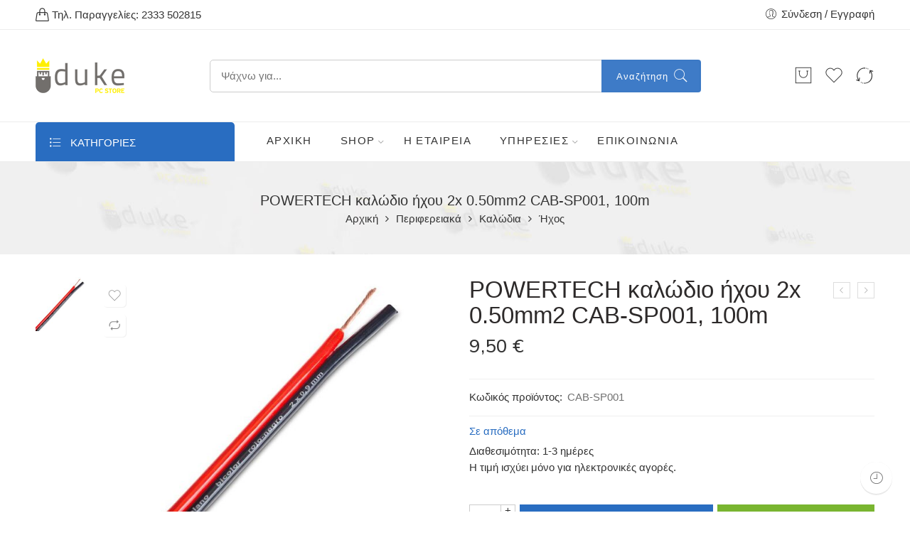

--- FILE ---
content_type: text/html; charset=UTF-8
request_url: https://www.duke.com.gr/proion/powertech-kalodio-ixou-2x-0-50mm2-cab-sp001-100m-cab-sp001/
body_size: 32333
content:
<!DOCTYPE html><html lang="el" prefix="og: https://ogp.me/ns#"><head><meta charset="UTF-8" /><link data-optimized="2" rel="stylesheet" href="https://www.duke.com.gr/wp-content/litespeed/css/71b4480acd8e4e6e05752ed0642153e2.css?ver=af04a" /><meta http-equiv="X-UA-Compatible" content="IE=Edge" /><meta name="viewport" content="width=device-width, initial-scale=1" /><link rel="profile" href="https://gmpg.org/xfn/11" /><link rel="pingback" href="https://www.duke.com.gr/xmlrpc.php" /><link rel="shortcut icon" href="https://www.duke.com.gr/wp-content/uploads/2022/03/favicon.png" /> <script type="text/javascript"
		id="Cookiebot"
		src="https://consent.cookiebot.com/uc.js"
		data-cbid="e3abd31d-f776-4ad7-8007-c04a7ba665dd"
							async	></script> <title>POWERTECH καλώδιο ήχου 2x 0.50mm2 CAB-SP001, 100m - Duke</title><meta name="description" content="POWERTECH καλώδιο ήχου 2x 0.50mm2 CAB-SP001, 100m"/><meta name="robots" content="index, follow, max-snippet:-1, max-video-preview:-1, max-image-preview:large"/><link rel="canonical" href="https://www.duke.com.gr/proion/powertech-kalodio-ixou-2x-0-50mm2-cab-sp001-100m-cab-sp001/" /><meta property="og:locale" content="el_GR" /><meta property="og:type" content="product" /><meta property="og:title" content="POWERTECH καλώδιο ήχου 2x 0.50mm2 CAB-SP001, 100m - Duke" /><meta property="og:description" content="POWERTECH καλώδιο ήχου 2x 0.50mm2 CAB-SP001, 100m" /><meta property="og:url" content="https://www.duke.com.gr/proion/powertech-kalodio-ixou-2x-0-50mm2-cab-sp001-100m-cab-sp001/" /><meta property="og:site_name" content="Duke" /><meta property="og:image" content="https://www.duke.com.gr/wp-content/uploads/2025/12/CAB-SP001.jpg" /><meta property="og:image:secure_url" content="https://www.duke.com.gr/wp-content/uploads/2025/12/CAB-SP001.jpg" /><meta property="og:image:width" content="709" /><meta property="og:image:height" content="652" /><meta property="og:image:alt" content="POWERTECH καλώδιο ήχου 2x 0.50mm2 CAB-SP001" /><meta property="og:image:type" content="image/jpeg" /><meta property="product:price:amount" content="9.50" /><meta property="product:price:currency" content="EUR" /><meta property="product:availability" content="instock" /><meta name="twitter:card" content="summary_large_image" /><meta name="twitter:title" content="POWERTECH καλώδιο ήχου 2x 0.50mm2 CAB-SP001, 100m - Duke" /><meta name="twitter:description" content="POWERTECH καλώδιο ήχου 2x 0.50mm2 CAB-SP001, 100m" /><meta name="twitter:image" content="https://www.duke.com.gr/wp-content/uploads/2025/12/CAB-SP001.jpg" /><meta name="twitter:label1" content="Price" /><meta name="twitter:data1" content="9,50&nbsp;&euro;" /><meta name="twitter:label2" content="Availability" /><meta name="twitter:data2" content="Σε απόθεμα" /> <script type="application/ld+json" class="rank-math-schema">{"@context":"https://schema.org","@graph":[{"@type":["ComputerStore","Organization"],"@id":"https://www.duke.com.gr/#organization","name":"Duke","url":"https://www.duke.com.gr","logo":{"@type":"ImageObject","@id":"https://www.duke.com.gr/#logo","url":"https://www.duke.com.gr/wp-content/uploads/2022/03/duke-logo.png","caption":"Duke","inLanguage":"el","width":"250","height":"98"},"openingHours":["Monday,Tuesday,Wednesday,Thursday,Friday,Saturday,Sunday 09:00-17:00"],"image":{"@id":"https://www.duke.com.gr/#logo"}},{"@type":"WebSite","@id":"https://www.duke.com.gr/#website","url":"https://www.duke.com.gr","name":"Duke","publisher":{"@id":"https://www.duke.com.gr/#organization"},"inLanguage":"el"},{"@type":"ImageObject","@id":"https://www.duke.com.gr/wp-content/uploads/2025/12/CAB-SP001.jpg","url":"https://www.duke.com.gr/wp-content/uploads/2025/12/CAB-SP001.jpg","width":"709","height":"652","caption":"POWERTECH \u03ba\u03b1\u03bb\u03ce\u03b4\u03b9\u03bf \u03ae\u03c7\u03bf\u03c5 2x 0.50mm2 CAB-SP001","inLanguage":"el"},{"@type":"Person","@id":"https://www.duke.com.gr/author/","url":"https://www.duke.com.gr/author/","image":{"@type":"ImageObject","@id":"https://secure.gravatar.com/avatar/?s=96&amp;d=mm&amp;r=g","url":"https://secure.gravatar.com/avatar/?s=96&amp;d=mm&amp;r=g","inLanguage":"el"},"worksFor":{"@id":"https://www.duke.com.gr/#organization"}},{"@type":"ItemPage","@id":"https://www.duke.com.gr/proion/powertech-kalodio-ixou-2x-0-50mm2-cab-sp001-100m-cab-sp001/#webpage","url":"https://www.duke.com.gr/proion/powertech-kalodio-ixou-2x-0-50mm2-cab-sp001-100m-cab-sp001/","name":"POWERTECH \u03ba\u03b1\u03bb\u03ce\u03b4\u03b9\u03bf \u03ae\u03c7\u03bf\u03c5 2x 0.50mm2 CAB-SP001, 100m - Duke","datePublished":"2025-12-30T18:10:22+02:00","dateModified":"2025-12-30T18:10:22+02:00","author":{"@id":"https://www.duke.com.gr/author/"},"isPartOf":{"@id":"https://www.duke.com.gr/#website"},"primaryImageOfPage":{"@id":"https://www.duke.com.gr/wp-content/uploads/2025/12/CAB-SP001.jpg"},"inLanguage":"el"},{"@type":"Product","name":"POWERTECH \u03ba\u03b1\u03bb\u03ce\u03b4\u03b9\u03bf \u03ae\u03c7\u03bf\u03c5 2x 0.50mm2 CAB-SP001, 100m","description":"POWERTECH \u03ba\u03b1\u03bb\u03ce\u03b4\u03b9\u03bf \u03ae\u03c7\u03bf\u03c5 2x 0.50mm2 CAB-SP001, 100m\u03a4\u03b1 \u03ba\u03b1\u03bb\u03ce\u03b4\u03b9\u03b1 \u03c4\u03b7\u03c2 Powertech \u03ba\u03b1\u03c4\u03b1\u03c3\u03ba\u03b5\u03c5\u03ac\u03b6\u03bf\u03bd\u03c4\u03b1\u03b9 \u03c3\u03cd\u03bc\u03c6\u03c9\u03bd\u03b1 \u03bc\u03b5 \u03c4\u03b1 \u03c0\u03bb\u03ad\u03bf\u03bd \u03c5\u03c8\u03b7\u03bb\u03ac \u03c0\u03bf\u03b9\u03bf\u03c4\u03b9\u03ba\u03ac standard, \u03bc\u03b5 \u03b2\u03b5\u03bb\u03c4\u03b9\u03c3\u03c4\u03bf\u03c0\u03bf\u03b9\u03b7\u03bc\u03ad\u03bd\u03b7 \u03b1\u03c0\u03cc\u03b4\u03bf\u03c3\u03b7 \u03ba\u03b1\u03b9 \u03b5\u03be\u03b1\u03b9\u03c1\u03b5\u03c4\u03b9\u03ba\u03ae \u03b1\u03be\u03b9\u03bf\u03c0\u03b9\u03c3\u03c4\u03af\u03b1, \u03b4\u03b9\u03b1\u03c3\u03c6\u03b1\u03bb\u03af\u03b6\u03bf\u03bd\u03c4\u03b1\u03c2 \u03c4\u03b7\u03bd \u03b1\u03c0\u03c1\u03cc\u03c3\u03ba\u03bf\u03c0\u03c4\u03b7 \u03ba\u03b1\u03b9 \u03c3\u03c4\u03b1\u03b8\u03b5\u03c1\u03ae \u03bb\u03b5\u03b9\u03c4\u03bf\u03c5\u03c1\u03b3\u03af\u03b1 \u03c4\u03bf\u03c5\u03c2.\u03a4\u03b5\u03c7\u03bd\u03b9\u03ba\u03ac \u03a7\u03b1\u03c1\u03b1\u03ba\u03c4\u03b7\u03c1\u03b9\u03c3\u03c4\u03b9\u03ba\u03ac\u039c\u03ae\u03ba\u03bf\u03c2: 100m\u03a7\u03c1\u03ce\u03bc\u03b1: \u039c\u03b1\u03cd\u03c1\u03bf-\u03ba\u03cc\u03ba\u03ba\u03b9\u03bd\u03bf","sku":"CAB-SP001","category":"\u03a0\u03b5\u03c1\u03b9\u03c6\u03b5\u03c1\u03b5\u03b9\u03b1\u03ba\u03ac","mainEntityOfPage":{"@id":"https://www.duke.com.gr/proion/powertech-kalodio-ixou-2x-0-50mm2-cab-sp001-100m-cab-sp001/#webpage"},"weight":{"@type":"QuantitativeValue","unitCode":"KGM","value":"1.407"},"offers":{"@type":"Offer","price":"9.50","priceCurrency":"EUR","priceValidUntil":"2027-12-31","availability":"https://schema.org/InStock","itemCondition":"NewCondition","url":"https://www.duke.com.gr/proion/powertech-kalodio-ixou-2x-0-50mm2-cab-sp001-100m-cab-sp001/","seller":{"@type":"Organization","@id":"https://www.duke.com.gr/","name":"Duke","url":"https://www.duke.com.gr","logo":"https://www.duke.com.gr/wp-content/uploads/2022/03/duke-logo.png"}},"@id":"https://www.duke.com.gr/proion/powertech-kalodio-ixou-2x-0-50mm2-cab-sp001-100m-cab-sp001/#richSnippet","image":{"@id":"https://www.duke.com.gr/wp-content/uploads/2025/12/CAB-SP001.jpg"}}]}</script> <link rel='dns-prefetch' href='//www.googletagmanager.com' /><link rel='dns-prefetch' href='//www.google.com' /><link rel='dns-prefetch' href='//fonts.googleapis.com' /><link rel='dns-prefetch' href='//s.w.org' /><link rel="alternate" type="application/rss+xml" title="Ροή RSS &raquo; Duke" href="https://www.duke.com.gr/feed/" /><link rel="alternate" type="application/rss+xml" title="Ροή Σχολίων &raquo; Duke" href="https://www.duke.com.gr/comments/feed/" /><link rel="preload" href="//www.duke.com.gr/wp-content/themes/elessi-theme/assets/minify-font-icons/font-nasa-icons/nasa-font.woff" as="font" type="font/woff" crossorigin /><link rel="preload" href="//www.duke.com.gr/wp-content/themes/elessi-theme/assets/minify-font-icons/font-pe-icon-7-stroke/Pe-icon-7-stroke.woff" as="font" type="font/woff" crossorigin /><link rel="preload" href="//www.duke.com.gr/wp-content/themes/elessi-theme/assets/minify-font-icons/font-awesome-4.7.0/fontawesome-webfont.woff2" as="font" type="font/woff2" crossorigin /><link rel="alternate" type="application/rss+xml" title="Ροή Σχολίων POWERTECH καλώδιο ήχου 2x 0.50mm2 CAB-SP001, 100m &raquo; Duke" href="https://www.duke.com.gr/proion/powertech-kalodio-ixou-2x-0-50mm2-cab-sp001-100m-cab-sp001/feed/" /><style id='woocommerce-inline-inline-css' type='text/css'>.woocommerce form .form-row .required { visibility: visible; }</style><style id='elementor-frontend-inline-css' type='text/css'>@font-face{font-family:eicons;src:url(https://www.duke.com.gr/wp-content/plugins/elementor/assets/lib/eicons/fonts/eicons.eot?5.10.0);src:url(https://www.duke.com.gr/wp-content/plugins/elementor/assets/lib/eicons/fonts/eicons.eot?5.10.0#iefix) format("embedded-opentype"),url(https://www.duke.com.gr/wp-content/plugins/elementor/assets/lib/eicons/fonts/eicons.woff2?5.10.0) format("woff2"),url(https://www.duke.com.gr/wp-content/plugins/elementor/assets/lib/eicons/fonts/eicons.woff?5.10.0) format("woff"),url(https://www.duke.com.gr/wp-content/plugins/elementor/assets/lib/eicons/fonts/eicons.ttf?5.10.0) format("truetype"),url(https://www.duke.com.gr/wp-content/plugins/elementor/assets/lib/eicons/fonts/eicons.svg?5.10.0#eicon) format("svg");font-weight:400;font-style:normal}
.elementor-kit-5{--e-global-color-primary:#6EC1E4;--e-global-color-secondary:#54595F;--e-global-color-text:#7A7A7A;--e-global-color-accent:#61CE70;--e-global-typography-primary-font-family:"Roboto";--e-global-typography-primary-font-weight:600;--e-global-typography-secondary-font-family:"Roboto Slab";--e-global-typography-secondary-font-weight:400;--e-global-typography-text-font-family:"Roboto";--e-global-typography-text-font-weight:400;--e-global-typography-accent-font-family:"Roboto";--e-global-typography-accent-font-weight:500;}.elementor-section.elementor-section-boxed > .elementor-container{max-width:1140px;}.elementor-widget:not(:last-child){margin-bottom:20px;}{}h1.entry-title{display:var(--page-title-display);}@media(max-width:1024px){.elementor-section.elementor-section-boxed > .elementor-container{max-width:1024px;}}@media(max-width:767px){.elementor-section.elementor-section-boxed > .elementor-container{max-width:767px;}}
.elementor-widget-heading .elementor-heading-title{color:var( --e-global-color-primary );font-family:var( --e-global-typography-primary-font-family ), Sans-serif;font-weight:var( --e-global-typography-primary-font-weight );}.elementor-widget-image .widget-image-caption{color:var( --e-global-color-text );font-family:var( --e-global-typography-text-font-family ), Sans-serif;font-weight:var( --e-global-typography-text-font-weight );}.elementor-widget-text-editor{color:var( --e-global-color-text );font-family:var( --e-global-typography-text-font-family ), Sans-serif;font-weight:var( --e-global-typography-text-font-weight );}.elementor-widget-text-editor.elementor-drop-cap-view-stacked .elementor-drop-cap{background-color:var( --e-global-color-primary );}.elementor-widget-text-editor.elementor-drop-cap-view-framed .elementor-drop-cap, .elementor-widget-text-editor.elementor-drop-cap-view-default .elementor-drop-cap{color:var( --e-global-color-primary );border-color:var( --e-global-color-primary );}.elementor-widget-button .elementor-button{font-family:var( --e-global-typography-accent-font-family ), Sans-serif;font-weight:var( --e-global-typography-accent-font-weight );background-color:var( --e-global-color-accent );}.elementor-widget-divider{--divider-color:var( --e-global-color-secondary );}.elementor-widget-divider .elementor-divider__text{color:var( --e-global-color-secondary );font-family:var( --e-global-typography-secondary-font-family ), Sans-serif;font-weight:var( --e-global-typography-secondary-font-weight );}.elementor-widget-divider.elementor-view-stacked .elementor-icon{background-color:var( --e-global-color-secondary );}.elementor-widget-divider.elementor-view-framed .elementor-icon, .elementor-widget-divider.elementor-view-default .elementor-icon{color:var( --e-global-color-secondary );border-color:var( --e-global-color-secondary );}.elementor-widget-divider.elementor-view-framed .elementor-icon, .elementor-widget-divider.elementor-view-default .elementor-icon svg{fill:var( --e-global-color-secondary );}.elementor-widget-image-box .elementor-image-box-title{color:var( --e-global-color-primary );font-family:var( --e-global-typography-primary-font-family ), Sans-serif;font-weight:var( --e-global-typography-primary-font-weight );}.elementor-widget-image-box .elementor-image-box-description{color:var( --e-global-color-text );font-family:var( --e-global-typography-text-font-family ), Sans-serif;font-weight:var( --e-global-typography-text-font-weight );}.elementor-widget-icon.elementor-view-stacked .elementor-icon{background-color:var( --e-global-color-primary );}.elementor-widget-icon.elementor-view-framed .elementor-icon, .elementor-widget-icon.elementor-view-default .elementor-icon{color:var( --e-global-color-primary );border-color:var( --e-global-color-primary );}.elementor-widget-icon.elementor-view-framed .elementor-icon, .elementor-widget-icon.elementor-view-default .elementor-icon svg{fill:var( --e-global-color-primary );}.elementor-widget-icon-box.elementor-view-stacked .elementor-icon{background-color:var( --e-global-color-primary );}.elementor-widget-icon-box.elementor-view-framed .elementor-icon, .elementor-widget-icon-box.elementor-view-default .elementor-icon{fill:var( --e-global-color-primary );color:var( --e-global-color-primary );border-color:var( --e-global-color-primary );}.elementor-widget-icon-box .elementor-icon-box-title{color:var( --e-global-color-primary );}.elementor-widget-icon-box .elementor-icon-box-title, .elementor-widget-icon-box .elementor-icon-box-title a{font-family:var( --e-global-typography-primary-font-family ), Sans-serif;font-weight:var( --e-global-typography-primary-font-weight );}.elementor-widget-icon-box .elementor-icon-box-description{color:var( --e-global-color-text );font-family:var( --e-global-typography-text-font-family ), Sans-serif;font-weight:var( --e-global-typography-text-font-weight );}.elementor-widget-star-rating .elementor-star-rating__title{color:var( --e-global-color-text );font-family:var( --e-global-typography-text-font-family ), Sans-serif;font-weight:var( --e-global-typography-text-font-weight );}.elementor-widget-image-gallery .gallery-item .gallery-caption{font-family:var( --e-global-typography-accent-font-family ), Sans-serif;font-weight:var( --e-global-typography-accent-font-weight );}.elementor-widget-icon-list .elementor-icon-list-item:not(:last-child):after{border-color:var( --e-global-color-text );}.elementor-widget-icon-list .elementor-icon-list-icon i{color:var( --e-global-color-primary );}.elementor-widget-icon-list .elementor-icon-list-icon svg{fill:var( --e-global-color-primary );}.elementor-widget-icon-list .elementor-icon-list-text{color:var( --e-global-color-secondary );}.elementor-widget-icon-list .elementor-icon-list-item > .elementor-icon-list-text, .elementor-widget-icon-list .elementor-icon-list-item > a{font-family:var( --e-global-typography-text-font-family ), Sans-serif;font-weight:var( --e-global-typography-text-font-weight );}.elementor-widget-counter .elementor-counter-number-wrapper{color:var( --e-global-color-primary );font-family:var( --e-global-typography-primary-font-family ), Sans-serif;font-weight:var( --e-global-typography-primary-font-weight );}.elementor-widget-counter .elementor-counter-title{color:var( --e-global-color-secondary );font-family:var( --e-global-typography-secondary-font-family ), Sans-serif;font-weight:var( --e-global-typography-secondary-font-weight );}.elementor-widget-progress .elementor-progress-wrapper .elementor-progress-bar{background-color:var( --e-global-color-primary );}.elementor-widget-progress .elementor-title{color:var( --e-global-color-primary );font-family:var( --e-global-typography-text-font-family ), Sans-serif;font-weight:var( --e-global-typography-text-font-weight );}.elementor-widget-testimonial .elementor-testimonial-content{color:var( --e-global-color-text );font-family:var( --e-global-typography-text-font-family ), Sans-serif;font-weight:var( --e-global-typography-text-font-weight );}.elementor-widget-testimonial .elementor-testimonial-name{color:var( --e-global-color-primary );font-family:var( --e-global-typography-primary-font-family ), Sans-serif;font-weight:var( --e-global-typography-primary-font-weight );}.elementor-widget-testimonial .elementor-testimonial-job{color:var( --e-global-color-secondary );font-family:var( --e-global-typography-secondary-font-family ), Sans-serif;font-weight:var( --e-global-typography-secondary-font-weight );}.elementor-widget-tabs .elementor-tab-title, .elementor-widget-tabs .elementor-tab-title a{color:var( --e-global-color-primary );}.elementor-widget-tabs .elementor-tab-title.elementor-active,
					 .elementor-widget-tabs .elementor-tab-title.elementor-active a{color:var( --e-global-color-accent );}.elementor-widget-tabs .elementor-tab-title{font-family:var( --e-global-typography-primary-font-family ), Sans-serif;font-weight:var( --e-global-typography-primary-font-weight );}.elementor-widget-tabs .elementor-tab-content{color:var( --e-global-color-text );font-family:var( --e-global-typography-text-font-family ), Sans-serif;font-weight:var( --e-global-typography-text-font-weight );}.elementor-widget-accordion .elementor-accordion-icon, .elementor-widget-accordion .elementor-accordion-title{color:var( --e-global-color-primary );}.elementor-widget-accordion .elementor-accordion-icon svg{fill:var( --e-global-color-primary );}.elementor-widget-accordion .elementor-active .elementor-accordion-icon, .elementor-widget-accordion .elementor-active .elementor-accordion-title{color:var( --e-global-color-accent );}.elementor-widget-accordion .elementor-active .elementor-accordion-icon svg{fill:var( --e-global-color-accent );}.elementor-widget-accordion .elementor-accordion-title{font-family:var( --e-global-typography-primary-font-family ), Sans-serif;font-weight:var( --e-global-typography-primary-font-weight );}.elementor-widget-accordion .elementor-tab-content{color:var( --e-global-color-text );font-family:var( --e-global-typography-text-font-family ), Sans-serif;font-weight:var( --e-global-typography-text-font-weight );}.elementor-widget-toggle .elementor-toggle-title, .elementor-widget-toggle .elementor-toggle-icon{color:var( --e-global-color-primary );}.elementor-widget-toggle .elementor-toggle-icon svg{fill:var( --e-global-color-primary );}.elementor-widget-toggle .elementor-tab-title.elementor-active a, .elementor-widget-toggle .elementor-tab-title.elementor-active .elementor-toggle-icon{color:var( --e-global-color-accent );}.elementor-widget-toggle .elementor-toggle-title{font-family:var( --e-global-typography-primary-font-family ), Sans-serif;font-weight:var( --e-global-typography-primary-font-weight );}.elementor-widget-toggle .elementor-tab-content{color:var( --e-global-color-text );font-family:var( --e-global-typography-text-font-family ), Sans-serif;font-weight:var( --e-global-typography-text-font-weight );}.elementor-widget-alert .elementor-alert-title{font-family:var( --e-global-typography-primary-font-family ), Sans-serif;font-weight:var( --e-global-typography-primary-font-weight );}.elementor-widget-alert .elementor-alert-description{font-family:var( --e-global-typography-text-font-family ), Sans-serif;font-weight:var( --e-global-typography-text-font-weight );}.elementor-widget-retina .hfe-retina-image-container .hfe-retina-img{border-color:var( --e-global-color-primary );}.elementor-widget-retina .widget-image-caption{color:var( --e-global-color-text );font-family:var( --e-global-typography-text-font-family ), Sans-serif;font-weight:var( --e-global-typography-text-font-weight );}.elementor-widget-copyright .hfe-copyright-wrapper a, .elementor-widget-copyright .hfe-copyright-wrapper{color:var( --e-global-color-text );}.elementor-widget-copyright .hfe-copyright-wrapper, .elementor-widget-copyright .hfe-copyright-wrapper a{font-family:var( --e-global-typography-text-font-family ), Sans-serif;font-weight:var( --e-global-typography-text-font-weight );}.elementor-widget-navigation-menu a.hfe-menu-item, .elementor-widget-navigation-menu a.hfe-sub-menu-item{font-family:var( --e-global-typography-primary-font-family ), Sans-serif;font-weight:var( --e-global-typography-primary-font-weight );}.elementor-widget-navigation-menu .menu-item a.hfe-menu-item, .elementor-widget-navigation-menu .sub-menu a.hfe-sub-menu-item{color:var( --e-global-color-text );}.elementor-widget-navigation-menu .menu-item a.hfe-menu-item:hover,
								.elementor-widget-navigation-menu .sub-menu a.hfe-sub-menu-item:hover,
								.elementor-widget-navigation-menu .menu-item.current-menu-item a.hfe-menu-item,
								.elementor-widget-navigation-menu .menu-item a.hfe-menu-item.highlighted,
								.elementor-widget-navigation-menu .menu-item a.hfe-menu-item:focus{color:var( --e-global-color-accent );}.elementor-widget-navigation-menu .hfe-nav-menu-layout:not(.hfe-pointer__framed) .menu-item.parent a.hfe-menu-item:before,
								.elementor-widget-navigation-menu .hfe-nav-menu-layout:not(.hfe-pointer__framed) .menu-item.parent a.hfe-menu-item:after{background-color:var( --e-global-color-accent );}.elementor-widget-navigation-menu .hfe-nav-menu-layout:not(.hfe-pointer__framed) .menu-item.parent .sub-menu .hfe-has-submenu-container a:after{background-color:var( --e-global-color-accent );}.elementor-widget-navigation-menu .hfe-pointer__framed .menu-item.parent a.hfe-menu-item:before,
								.elementor-widget-navigation-menu .hfe-pointer__framed .menu-item.parent a.hfe-menu-item:after{border-color:var( --e-global-color-accent );}
							.elementor-widget-navigation-menu .sub-menu li a.hfe-sub-menu-item,
							.elementor-widget-navigation-menu nav.hfe-dropdown li a.hfe-sub-menu-item,
							.elementor-widget-navigation-menu nav.hfe-dropdown li a.hfe-menu-item,
							.elementor-widget-navigation-menu nav.hfe-dropdown-expandible li a.hfe-menu-item,
							.elementor-widget-navigation-menu nav.hfe-dropdown-expandible li a.hfe-sub-menu-item{font-family:var( --e-global-typography-accent-font-family ), Sans-serif;font-weight:var( --e-global-typography-accent-font-weight );}.elementor-widget-navigation-menu .menu-item a.hfe-menu-item.elementor-button{font-family:var( --e-global-typography-accent-font-family ), Sans-serif;font-weight:var( --e-global-typography-accent-font-weight );background-color:var( --e-global-color-accent );}.elementor-widget-navigation-menu .menu-item a.hfe-menu-item.elementor-button:hover{background-color:var( --e-global-color-accent );}.elementor-widget-page-title .elementor-heading-title, .elementor-widget-page-title .hfe-page-title a{font-family:var( --e-global-typography-primary-font-family ), Sans-serif;font-weight:var( --e-global-typography-primary-font-weight );color:var( --e-global-color-primary );}.elementor-widget-page-title .hfe-page-title-icon i{color:var( --e-global-color-primary );}.elementor-widget-page-title .hfe-page-title-icon svg{fill:var( --e-global-color-primary );}.elementor-widget-hfe-site-title .elementor-heading-title, .elementor-widget-hfe-site-title .hfe-heading a{font-family:var( --e-global-typography-primary-font-family ), Sans-serif;font-weight:var( --e-global-typography-primary-font-weight );}.elementor-widget-hfe-site-title .hfe-heading-text{color:var( --e-global-color-primary );}.elementor-widget-hfe-site-title .hfe-icon i{color:var( --e-global-color-primary );}.elementor-widget-hfe-site-title .hfe-icon svg{fill:var( --e-global-color-primary );}.elementor-widget-hfe-site-tagline .hfe-site-tagline{font-family:var( --e-global-typography-secondary-font-family ), Sans-serif;font-weight:var( --e-global-typography-secondary-font-weight );color:var( --e-global-color-secondary );}.elementor-widget-hfe-site-tagline .hfe-icon i{color:var( --e-global-color-primary );}.elementor-widget-hfe-site-tagline .hfe-icon svg{fill:var( --e-global-color-primary );}.elementor-widget-site-logo .hfe-site-logo-container .hfe-site-logo-img{border-color:var( --e-global-color-primary );}.elementor-widget-site-logo .widget-image-caption{color:var( --e-global-color-text );font-family:var( --e-global-typography-text-font-family ), Sans-serif;font-weight:var( --e-global-typography-text-font-weight );}.elementor-widget-hfe-search-button input[type="search"].hfe-search-form__input,.elementor-widget-hfe-search-button .hfe-search-icon-toggle{font-family:var( --e-global-typography-primary-font-family ), Sans-serif;font-weight:var( --e-global-typography-primary-font-weight );}.elementor-widget-hfe-search-button .hfe-search-form__input{color:var( --e-global-color-text );}.elementor-widget-hfe-search-button .hfe-search-form__input::placeholder{color:var( --e-global-color-text );}.elementor-widget-hfe-search-button .hfe-search-form__container, .elementor-widget-hfe-search-button .hfe-search-icon-toggle .hfe-search-form__input,.elementor-widget-hfe-search-button .hfe-input-focus .hfe-search-icon-toggle .hfe-search-form__input{border-color:var( --e-global-color-primary );}.elementor-widget-hfe-search-button .hfe-search-form__input:focus::placeholder{color:var( --e-global-color-text );}.elementor-widget-hfe-search-button .hfe-search-form__container button#clear-with-button,
					.elementor-widget-hfe-search-button .hfe-search-form__container button#clear,
					.elementor-widget-hfe-search-button .hfe-search-icon-toggle button#clear{color:var( --e-global-color-text );}.elementor-widget-hfe-cart .hfe-menu-cart__toggle .elementor-button{font-family:var( --e-global-typography-primary-font-family ), Sans-serif;font-weight:var( --e-global-typography-primary-font-weight );}.elementor-widget-text-path{font-family:var( --e-global-typography-text-font-family ), Sans-serif;font-weight:var( --e-global-typography-text-font-weight );}</style><link rel='stylesheet' id='nasa-fonts-css'  href='https://fonts.googleapis.com/css?family=Nunito+Sans%3A400%2C400italic%2C500%2C500italic%2C600%2C600italic%2C700%2C700italic%2C800%2C800italic%2C900%2C900italic&#038;subset=latin%2Cgreek&#038;display=swap&#038;ver=5.8.1' type='text/css' media='all' /><link rel='stylesheet' id='google-fonts-1-css'  href='https://fonts.googleapis.com/css?family=Roboto%3A100%2C100italic%2C200%2C200italic%2C300%2C300italic%2C400%2C400italic%2C500%2C500italic%2C600%2C600italic%2C700%2C700italic%2C800%2C800italic%2C900%2C900italic%7CRoboto+Slab%3A100%2C100italic%2C200%2C200italic%2C300%2C300italic%2C400%2C400italic%2C500%2C500italic%2C600%2C600italic%2C700%2C700italic%2C800%2C800italic%2C900%2C900italic&#038;display=auto&#038;subset=greek&#038;ver=5.8.1' type='text/css' media='all' /> <script type="text/template" id="tmpl-variation-template"><div class="woocommerce-variation-description">{{{ data.variation.variation_description }}}</div>
	<div class="woocommerce-variation-price">{{{ data.variation.price_html }}}</div>
	<div class="woocommerce-variation-availability">{{{ data.variation.availability_html }}}</div></script> <script type="text/template" id="tmpl-unavailable-variation-template"><p>Λυπούμαστε, αυτό το προϊόν δεν είναι διαθέσιμο. Παρακαλούμε, επιλέξτε έναν διαφορετικό συνδυασμό.</p></script> <script type='text/javascript' src='https://www.duke.com.gr/wp-includes/js/jquery/jquery.min.js?ver=3.6.0' id='jquery-core-js'></script> <script type='text/javascript' id='woocommerce-js-extra'>/*  */
var woocommerce_params = {"ajax_url":"\/wp-admin\/admin-ajax.php","wc_ajax_url":"\/?wc-ajax=%%endpoint%%"};
/*  */</script>  <script type='text/javascript' src='https://www.googletagmanager.com/gtag/js?id=UA-223858233-1' id='google_gtagjs-js' async></script> <script type='text/javascript' id='google_gtagjs-js-after'>window.dataLayer = window.dataLayer || [];function gtag(){dataLayer.push(arguments);}
gtag('set', 'linker', {"domains":["www.duke.com.gr"]} );
gtag("js", new Date());
gtag("set", "developer_id.dZTNiMT", true);
gtag("config", "UA-223858233-1", {"anonymize_ip":true});
gtag("config", "G-CJCX1W1XE1");</script>  <script type='text/javascript' id='wc_additional_fees_script-js-extra'>/*  */
var add_fee_vars = {"add_fee_ajaxurl":"https:\/\/www.duke.com.gr\/wp-admin\/admin-ajax.php","add_fee_nonce":"583513df24","add_fee_loader":"https:\/\/www.duke.com.gr\/wp-content\/plugins\/woocommerce-additional-fees\/images\/loading.gif","alert_ajax_error":"An internal server error occured in processing a request. Please try again or contact us. Thank you. "};
/*  */</script> <link rel="https://api.w.org/" href="https://www.duke.com.gr/wp-json/" /><link rel="alternate" type="application/json" href="https://www.duke.com.gr/wp-json/wp/v2/product/268859" /><link rel="EditURI" type="application/rsd+xml" title="RSD" href="https://www.duke.com.gr/xmlrpc.php?rsd" /><link rel="wlwmanifest" type="application/wlwmanifest+xml" href="https://www.duke.com.gr/wp-includes/wlwmanifest.xml" /><meta name="generator" content="WordPress 5.8.1" /><link rel='shortlink' href='https://www.duke.com.gr/?p=268859' /><link rel="alternate" type="application/json+oembed" href="https://www.duke.com.gr/wp-json/oembed/1.0/embed?url=https%3A%2F%2Fwww.duke.com.gr%2Fproion%2Fpowertech-kalodio-ixou-2x-0-50mm2-cab-sp001-100m-cab-sp001%2F" /><link rel="alternate" type="text/xml+oembed" href="https://www.duke.com.gr/wp-json/oembed/1.0/embed?url=https%3A%2F%2Fwww.duke.com.gr%2Fproion%2Fpowertech-kalodio-ixou-2x-0-50mm2-cab-sp001-100m-cab-sp001%2F&#038;format=xml" /><meta name="generator" content="Site Kit by Google 1.70.0" />	<noscript><style>.woocommerce-product-gallery{ opacity: 1 !important; }</style></noscript><meta name="generator" content="Powered by Slider Revolution 6.5.9 - responsive, Mobile-Friendly Slider Plugin for WordPress with comfortable drag and drop interface." /> <script type="text/javascript">function setREVStartSize(e){
			//window.requestAnimationFrame(function() {				 
				window.RSIW = window.RSIW===undefined ? window.innerWidth : window.RSIW;	
				window.RSIH = window.RSIH===undefined ? window.innerHeight : window.RSIH;	
				try {								
					var pw = document.getElementById(e.c).parentNode.offsetWidth,
						newh;
					pw = pw===0 || isNaN(pw) ? window.RSIW : pw;
					e.tabw = e.tabw===undefined ? 0 : parseInt(e.tabw);
					e.thumbw = e.thumbw===undefined ? 0 : parseInt(e.thumbw);
					e.tabh = e.tabh===undefined ? 0 : parseInt(e.tabh);
					e.thumbh = e.thumbh===undefined ? 0 : parseInt(e.thumbh);
					e.tabhide = e.tabhide===undefined ? 0 : parseInt(e.tabhide);
					e.thumbhide = e.thumbhide===undefined ? 0 : parseInt(e.thumbhide);
					e.mh = e.mh===undefined || e.mh=="" || e.mh==="auto" ? 0 : parseInt(e.mh,0);		
					if(e.layout==="fullscreen" || e.l==="fullscreen") 						
						newh = Math.max(e.mh,window.RSIH);					
					else{					
						e.gw = Array.isArray(e.gw) ? e.gw : [e.gw];
						for (var i in e.rl) if (e.gw[i]===undefined || e.gw[i]===0) e.gw[i] = e.gw[i-1];					
						e.gh = e.el===undefined || e.el==="" || (Array.isArray(e.el) && e.el.length==0)? e.gh : e.el;
						e.gh = Array.isArray(e.gh) ? e.gh : [e.gh];
						for (var i in e.rl) if (e.gh[i]===undefined || e.gh[i]===0) e.gh[i] = e.gh[i-1];
											
						var nl = new Array(e.rl.length),
							ix = 0,						
							sl;					
						e.tabw = e.tabhide>=pw ? 0 : e.tabw;
						e.thumbw = e.thumbhide>=pw ? 0 : e.thumbw;
						e.tabh = e.tabhide>=pw ? 0 : e.tabh;
						e.thumbh = e.thumbhide>=pw ? 0 : e.thumbh;					
						for (var i in e.rl) nl[i] = e.rl[i]<window.RSIW ? 0 : e.rl[i];
						sl = nl[0];									
						for (var i in nl) if (sl>nl[i] && nl[i]>0) { sl = nl[i]; ix=i;}															
						var m = pw>(e.gw[ix]+e.tabw+e.thumbw) ? 1 : (pw-(e.tabw+e.thumbw)) / (e.gw[ix]);					
						newh =  (e.gh[ix] * m) + (e.tabh + e.thumbh);
					}
					var el = document.getElementById(e.c);
					if (el!==null && el) el.style.height = newh+"px";					
					el = document.getElementById(e.c+"_wrapper");
					if (el!==null && el) {
						el.style.height = newh+"px";
						el.style.display = "block";
					}
				} catch(e){
					console.log("Failure at Presize of Slider:" + e)
				}					   
			//});
		  };</script> <style type="text/css" id="wp-custom-css">.grecaptcha-badge{visibility:hidden;}
#mobile-navigation li.mobile-hidden{display:none;}
#top-bar .topbar-mobile-text a{color:#fff;}
.quantity .minus,.quantity .plus{line-height:16px !important;}
.header-type-4 .nasa-search-space .nasa-show-search-form.nasa-search-relative .nasa-icon-submit-page{width:140px;}
#submit, button, .button, input[type="submit"]{text-transform:none !important;}
.nav-wrapper .default-menu .menu-item{width:350px;}
body.woocommerce-account #main-content{margin-top:20px;}
.nasa-top-cat-filter-wrap .cat-item > .children{background:#fff;}
.title-cart .ct-2nd, .title-checkout .ct-2nd, .title-thankyou .ct-2nd{text-transform:none;}
.shop_table thead{text-transform:none;}
.cart_totals h2{text-transform:none;}
.nasa-table-compare .add-to-cart-grid .add_to_cart_text{text-transform:none;}
.nasa-product-grid .add_to_cart_text{text-transform:none;}
#nasa-billing-info .customer-info-left{width:96px;}
body.woocommerce-cart .woocommerce-shipping-destination{font-size:88%;}
.product-item .info .name{font-size:105%;}
select#billing_timologio{padding-top:1.1em;}
/* Grid Images - START */
.product.product-item.grid a.product-img .main-img{position:relative;width:100%;height:0;padding-bottom:100%;}
.product.product-item.grid a.product-img:hover .back-img{position:absolute;top:0;left:0;width:100%;height:0;padding-bottom:100%;background:#fff;z-index:1}
/* Grid Images - END */</style></head><body class="product-template-default single single-product postid-268859 theme-elessi-theme nasa-woo-actived nasa-core-actived woocommerce woocommerce-page woocommerce-no-js ehf-template-elessi-theme ehf-stylesheet-elessi-theme-child antialiased product-zoom nasa-quickview-on nasa-crazy-load crazy-loading nasa-label-attr-single nasa-image-round elementor-default elementor-kit-5"><div id="wrapper"><header id="header-content" class="site-header"><div class="header-wrapper header-type-4 nasa-header-sticky"><div class="nasa-topbar-wrap"><div id="top-bar" class="top-bar"><div class="row"><div class="large-12 columns"><div class="left-text left rtl-right">
<span class="nasa-flex jc"><i class="pe7-icon icon-nasa-cart-2"></i> Τηλ. Παραγγελίες:&nbsp;<a href="tel:00302333502815">2333 502815</a></span></div><div class="right-text nasa-hide-for-mobile right rtl-left"><div class="topbar-menu-container"><ul class="nasa-menus-account"><li class="menu-item"><a class="nasa-login-register-ajax inline-block" data-enable="1" href="https://www.duke.com.gr/logariasmos/" title="Σύνδεση / Εγγραφή"><i class="pe7-icon pe-7s-user"></i><span class="nasa-login-title">Σύνδεση / Εγγραφή</span></a></li></ul></div></div></div></div></div><div class="nasa-hide-for-mobile">
<a class="nasa-icon-toggle" href="javascript:void(0);" rel="nofollow">
<i class="nasa-topbar-up pe-7s-angle-up"></i>
<i class="nasa-topbar-down pe-7s-angle-down"></i>
</a></div></div><div class="sticky-wrapper"><div id="masthead" class="site-header"><div class="row nasa-hide-for-mobile"><div class="large-12 columns nasa-wrap-event-search"><div class="nasa-header-flex nasa-elements-wrap"><div class="logo-wrapper">
<a class="logo nasa-logo-retina" href="https://www.duke.com.gr/" title="Duke - " rel="Αρχική"><img src="https://www.duke.com.gr/wp-content/uploads/2022/03/duke-logo.png" alt="Duke" class="header_logo" srcset="https://www.duke.com.gr/wp-content/uploads/2022/03/duke-logo.png 1x, https://www.duke.com.gr/wp-content/uploads/2022/03/duke-logo.png 2x" /></a></div><div class="fgr-2 nasa-header-search-wrap nasa-search-relative"><div class="nasa-search-space nasa_search_full"><div class="nasa-show-search-form nasa-search-relative nasa-rightToLeft nasa-modern-layout"><div class="search-wrapper nasa-ajax-search-form-container modern"><form method="get" class="nasa-ajax-search-form" action="https://www.duke.com.gr/">
<label for="nasa-input-1" class="hidden-tag">
Search here        </label>
<input type="text" name="s" id="nasa-input-1" class="search-field search-input live-search-input" value="" placeholder="Ψάχνω για..." data-suggestions="Ακουστικά, Κάρτα Μνήμης, Αξεσουάρ ..." />
<span class="nasa-icon-submit-page">
<button class="nasa-submit-search hidden-tag">
Αναζήτηση            </button>
</span>
<input type="hidden" name="post_type" value="product" /></form>
<a href="javascript:void(0);" title="Close search" class="nasa-close-search nasa-stclose" rel="nofollow"></a></div></div></div></div><div class="icons-wrapper"><div class="nasa-header-icons-wrap"><ul class="header-icons"><li class="first nasa-icon-mini-cart"><a href="javascript:void(0);" class="cart-link mini-cart cart-inner mini-cart-type-full inline-block" title="Καλάθι" rel="nofollow"><i class="nasa-icon cart-icon icon-nasa-cart-3"></i><span class="nasa-cart-count nasa-mini-number cart-number hidden-tag nasa-product-empty">0</span></a></li><li class="nasa-icon-wishlist"><a class="wishlist-link nasa-wishlist-link inline-block" href="javascript:void(0);" title="Wishlist" rel="nofollow"><i class="nasa-icon wishlist-icon icon-nasa-like"></i><span class="nasa-wishlist-count nasa-mini-number wishlist-number nasa-product-empty">0</span></a></li><li class="nasa-icon-compare"><a href="https://www.duke.com.gr/sigkrisi/" title="Σύγκριση" class="nasa-show-compare inline-block"><i class="nasa-icon compare-icon icon-nasa-refresh"></i><span class="nasa-compare-count nasa-mini-number compare-number nasa-product-empty">0</span></a></li></ul></div></div></div></div></div><div class="nasa-elements-wrap nasa-elements-wrap-main-menu nasa-hide-for-mobile nasa-elements-wrap-bg"><div class="row"><div class="large-12 columns"><div class="wide-nav nasa-wrap-width-main-menu nasa-bg-wrap nasa-nav-style-1"><div class="nasa-menus-wrapper nasa-menus-wrapper-reponsive nasa-loading" data-padding_x="35"><div id="nasa-menu-vertical-header" class="nasa-menu-vertical-header rtl-right"><div class="vertical-menu nasa-vertical-header nasa-menu-ver-align-left"><h5 class="section-title nasa-title-vertical-menu">
Κατηγοριες</h5><div class="vertical-menu-container"><ul class="vertical-menu-wrapper"><li class="menu-item menu-item-type-taxonomy menu-item-object-product_cat menu-item-has-children menu-parent-item default-menu root-item nasa_even"><a title="Νέα &amp; Ref PC" href="https://www.duke.com.gr/katigoria/nea-ref-pc/" class="nasa-title-menu"><i class="pe-7s-angle-down nasa-open-child"></i>Νέα &amp; Ref PC<i class="fa fa-angle-right nasa-has-items-child"></i></a><div class="nav-dropdown"><ul class="sub-menu"><li class="menu-item menu-item-type-taxonomy menu-item-object-product_cat menu-item-has-children menu-parent-item"><a title="PC &amp; Αναβάθμιση" href="https://www.duke.com.gr/katigoria/nea-ref-pc/pc-anavathmisi/" class="nasa-title-menu">PC &amp; Αναβάθμιση<i class="fa fa-angle-right nasa-has-items-child"></i></a><div class="nav-column-links"><ul class="sub-menu"><li class="menu-item menu-item-type-taxonomy menu-item-object-product_cat"><a title="Mounting Kits" href="https://www.duke.com.gr/katigoria/nea-ref-pc/pc-anavathmisi/mounting-kits/" class="nasa-title-menu">Mounting Kits</a></li><li class="menu-item menu-item-type-taxonomy menu-item-object-product_cat"><a title="SSD Δίσκοι" href="https://www.duke.com.gr/katigoria/nea-ref-pc/pc-anavathmisi/ssd-diskoi/" class="nasa-title-menu">SSD Δίσκοι</a></li><li class="menu-item menu-item-type-taxonomy menu-item-object-product_cat"><a title="Επεξεργαστές" href="https://www.duke.com.gr/katigoria/nea-ref-pc/pc-anavathmisi/epexergastes/" class="nasa-title-menu">Επεξεργαστές</a></li><li class="menu-item menu-item-type-taxonomy menu-item-object-product_cat"><a title="Κάρτες Γραφικών" href="https://www.duke.com.gr/katigoria/nea-ref-pc/pc-anavathmisi/kartes-grafikon/" class="nasa-title-menu">Κάρτες Γραφικών</a></li><li class="menu-item menu-item-type-taxonomy menu-item-object-product_cat"><a title="Κάρτες Επέκτασης PCI κ.α" href="https://www.duke.com.gr/katigoria/nea-ref-pc/pc-anavathmisi/kartes-epektasis-pci-k-a/" class="nasa-title-menu">Κάρτες Επέκτασης PCI κ.α</a></li><li class="menu-item menu-item-type-taxonomy menu-item-object-product_cat"><a title="Κουτιά Υπολογιστών" href="https://www.duke.com.gr/katigoria/nea-ref-pc/pc-anavathmisi/koutia-ypologiston/" class="nasa-title-menu">Κουτιά Υπολογιστών</a></li><li class="menu-item menu-item-type-taxonomy menu-item-object-product_cat"><a title="Μητρικές" href="https://www.duke.com.gr/katigoria/nea-ref-pc/pc-anavathmisi/mitrikes/" class="nasa-title-menu">Μητρικές</a></li><li class="menu-item menu-item-type-taxonomy menu-item-object-product_cat"><a title="Μνήμες RAM" href="https://www.duke.com.gr/katigoria/nea-ref-pc/pc-anavathmisi/mnimes-ram/" class="nasa-title-menu">Μνήμες RAM</a></li><li class="menu-item menu-item-type-taxonomy menu-item-object-product_cat"><a title="Νέα PC &amp; Laptop" href="https://www.duke.com.gr/katigoria/nea-ref-pc/pc-anavathmisi/nea-pc-laptop/" class="nasa-title-menu">Νέα PC &amp; Laptop</a></li><li class="menu-item menu-item-type-taxonomy menu-item-object-product_cat"><a title="Οθόνες PC" href="https://www.duke.com.gr/katigoria/nea-ref-pc/pc-anavathmisi/othones-pc/" class="nasa-title-menu">Οθόνες PC</a></li><li class="menu-item menu-item-type-taxonomy menu-item-object-product_cat"><a title="Οπτικά Μέσα &#8211; Recorders" href="https://www.duke.com.gr/katigoria/nea-ref-pc/pc-anavathmisi/optika-mesa-recorders/" class="nasa-title-menu">Οπτικά Μέσα &#8211; Recorders</a></li><li class="menu-item menu-item-type-taxonomy menu-item-object-product_cat"><a title="Σκληροί Δίσκοι" href="https://www.duke.com.gr/katigoria/nea-ref-pc/pc-anavathmisi/skliroi-diskoi/" class="nasa-title-menu">Σκληροί Δίσκοι</a></li><li class="menu-item menu-item-type-taxonomy menu-item-object-product_cat"><a title="Τροφοδοτικά (PSU)" href="https://www.duke.com.gr/katigoria/nea-ref-pc/pc-anavathmisi/trofodotika-psu/" class="nasa-title-menu">Τροφοδοτικά (PSU)</a></li><li class="menu-item menu-item-type-taxonomy menu-item-object-product_cat"><a title="Ψύξη &#8211; Modding" href="https://www.duke.com.gr/katigoria/nea-ref-pc/pc-anavathmisi/psyxi-modding/" class="nasa-title-menu">Ψύξη &#8211; Modding</a></li></ul></div></li><li class="menu-item menu-item-type-taxonomy menu-item-object-product_cat menu-item-has-children menu-parent-item"><a title="Refurbished PC &amp; Parts" href="https://www.duke.com.gr/katigoria/nea-ref-pc/refurbished-pc-parts/" class="nasa-title-menu">Refurbished PC &amp; Parts<i class="fa fa-angle-right nasa-has-items-child"></i></a><div class="nav-column-links"><ul class="sub-menu"><li class="menu-item menu-item-type-taxonomy menu-item-object-product_cat"><a title="Refurbished Laptops" href="https://www.duke.com.gr/katigoria/nea-ref-pc/refurbished-pc-parts/refurbished-laptops/" class="nasa-title-menu">Refurbished Laptops</a></li><li class="menu-item menu-item-type-taxonomy menu-item-object-product_cat"><a title="Refurbished PC" href="https://www.duke.com.gr/katigoria/nea-ref-pc/refurbished-pc-parts/refurbished-pc/" class="nasa-title-menu">Refurbished PC</a></li><li class="menu-item menu-item-type-taxonomy menu-item-object-product_cat"><a title="Retail Ready Refurbished PC" href="https://www.duke.com.gr/katigoria/nea-ref-pc/refurbished-pc-parts/retail-ready-refurbished-pc/" class="nasa-title-menu">Retail Ready Refurbished PC</a></li><li class="menu-item menu-item-type-taxonomy menu-item-object-product_cat"><a title="Used PC Components" href="https://www.duke.com.gr/katigoria/nea-ref-pc/refurbished-pc-parts/used-pc-components/" class="nasa-title-menu">Used PC Components</a></li><li class="menu-item menu-item-type-taxonomy menu-item-object-product_cat"><a title="Used Μνήμες RAM" href="https://www.duke.com.gr/katigoria/nea-ref-pc/refurbished-pc-parts/used-mnimes-ram/" class="nasa-title-menu">Used Μνήμες RAM</a></li><li class="menu-item menu-item-type-taxonomy menu-item-object-product_cat"><a title="Used Οθόνες PC" href="https://www.duke.com.gr/katigoria/nea-ref-pc/refurbished-pc-parts/used-othones-pc/" class="nasa-title-menu">Used Οθόνες PC</a></li><li class="menu-item menu-item-type-taxonomy menu-item-object-product_cat"><a title="Used Σκληροί Δίσκοι &#8211; SSD" href="https://www.duke.com.gr/katigoria/nea-ref-pc/refurbished-pc-parts/used-skliroi-diskoi-ssd/" class="nasa-title-menu">Used Σκληροί Δίσκοι &#8211; SSD</a></li></ul></div></li><li class="menu-item menu-item-type-taxonomy menu-item-object-product_cat menu-item-has-children menu-parent-item"><a title="Software" href="https://www.duke.com.gr/katigoria/nea-ref-pc/software/" class="nasa-title-menu">Software<i class="fa fa-angle-right nasa-has-items-child"></i></a><div class="nav-column-links"><ul class="sub-menu"><li class="menu-item menu-item-type-taxonomy menu-item-object-product_cat"><a title="Antivirus" href="https://www.duke.com.gr/katigoria/nea-ref-pc/software/antivirus/" class="nasa-title-menu">Antivirus</a></li><li class="menu-item menu-item-type-taxonomy menu-item-object-product_cat"><a title="Εφαρμογές" href="https://www.duke.com.gr/katigoria/nea-ref-pc/software/efarmoges/" class="nasa-title-menu">Εφαρμογές</a></li><li class="menu-item menu-item-type-taxonomy menu-item-object-product_cat"><a title="Λειτουργικά Συστήματα" href="https://www.duke.com.gr/katigoria/nea-ref-pc/software/leitourgika-systimata/" class="nasa-title-menu">Λειτουργικά Συστήματα</a></li></ul></div></li><li class="menu-item menu-item-type-taxonomy menu-item-object-product_cat menu-item-has-children menu-parent-item"><a title="Εξοπλισμός IT" href="https://www.duke.com.gr/katigoria/nea-ref-pc/exoplismos-it/" class="nasa-title-menu">Εξοπλισμός IT<i class="fa fa-angle-right nasa-has-items-child"></i></a><div class="nav-column-links"><ul class="sub-menu"><li class="menu-item menu-item-type-taxonomy menu-item-object-product_cat"><a title="Refurbished Servers" href="https://www.duke.com.gr/katigoria/nea-ref-pc/exoplismos-it/refurbished-servers/" class="nasa-title-menu">Refurbished Servers</a></li><li class="menu-item menu-item-type-taxonomy menu-item-object-product_cat"><a title="Used HDD Trays" href="https://www.duke.com.gr/katigoria/nea-ref-pc/exoplismos-it/used-hdd-trays/" class="nasa-title-menu">Used HDD Trays</a></li><li class="menu-item menu-item-type-taxonomy menu-item-object-product_cat"><a title="Used POS-Barcode Scanners" href="https://www.duke.com.gr/katigoria/nea-ref-pc/exoplismos-it/used-pos-barcode-scanners/" class="nasa-title-menu">Used POS-Barcode Scanners</a></li><li class="menu-item menu-item-type-taxonomy menu-item-object-product_cat"><a title="Used Server HDD" href="https://www.duke.com.gr/katigoria/nea-ref-pc/exoplismos-it/used-server-hdd/" class="nasa-title-menu">Used Server HDD</a></li><li class="menu-item menu-item-type-taxonomy menu-item-object-product_cat"><a title="Used Server Parts" href="https://www.duke.com.gr/katigoria/nea-ref-pc/exoplismos-it/used-server-parts/" class="nasa-title-menu">Used Server Parts</a></li><li class="menu-item menu-item-type-taxonomy menu-item-object-product_cat"><a title="Used Server RAM" href="https://www.duke.com.gr/katigoria/nea-ref-pc/exoplismos-it/used-server-ram/" class="nasa-title-menu">Used Server RAM</a></li><li class="menu-item menu-item-type-taxonomy menu-item-object-product_cat"><a title="Used Δικτυακά" href="https://www.duke.com.gr/katigoria/nea-ref-pc/exoplismos-it/used-diktyaka/" class="nasa-title-menu">Used Δικτυακά</a></li><li class="menu-item menu-item-type-taxonomy menu-item-object-product_cat"><a title="Used Τηλεφωνία" href="https://www.duke.com.gr/katigoria/nea-ref-pc/exoplismos-it/used-tilefonia/" class="nasa-title-menu">Used Τηλεφωνία</a></li><li class="menu-item menu-item-type-taxonomy menu-item-object-product_cat"><a title="Καμπίνες &#8211; Rack" href="https://www.duke.com.gr/katigoria/nea-ref-pc/exoplismos-it/kabines-rack/" class="nasa-title-menu">Καμπίνες &#8211; Rack</a></li></ul></div></li></ul></div></li><li class="menu-item menu-item-type-taxonomy menu-item-object-product_cat current-product-ancestor current-menu-parent current-product-parent menu-item-has-children menu-parent-item default-menu root-item nasa_odd"><a title="Περιφερειακά" href="https://www.duke.com.gr/katigoria/perifereiaka/" class="nasa-title-menu"><i class="pe-7s-angle-down nasa-open-child"></i>Περιφερειακά<i class="fa fa-angle-right nasa-has-items-child"></i></a><div class="nav-dropdown"><ul class="sub-menu"><li class="menu-item menu-item-type-taxonomy menu-item-object-product_cat menu-item-has-children menu-parent-item"><a title="Αξεσουάρ για Laptop" href="https://www.duke.com.gr/katigoria/perifereiaka/axesouar-gia-laptop/" class="nasa-title-menu">Αξεσουάρ για Laptop<i class="fa fa-angle-right nasa-has-items-child"></i></a><div class="nav-column-links"><ul class="sub-menu"><li class="menu-item menu-item-type-taxonomy menu-item-object-product_cat"><a title="Βάσεις, Ψύξη &amp; Αξεσουάρ" href="https://www.duke.com.gr/katigoria/perifereiaka/axesouar-gia-laptop/vaseis-psyxi-axesouar/" class="nasa-title-menu">Βάσεις, Ψύξη &amp; Αξεσουάρ</a></li><li class="menu-item menu-item-type-taxonomy menu-item-object-product_cat"><a title="Φορτιστές Laptop" href="https://www.duke.com.gr/katigoria/perifereiaka/axesouar-gia-laptop/fortistes-laptop/" class="nasa-title-menu">Φορτιστές Laptop</a></li></ul></div></li><li class="menu-item menu-item-type-taxonomy menu-item-object-product_cat menu-item-has-children menu-parent-item"><a title="Δικτυακά" href="https://www.duke.com.gr/katigoria/perifereiaka/diktyaka/" class="nasa-title-menu">Δικτυακά<i class="fa fa-angle-right nasa-has-items-child"></i></a><div class="nav-column-links"><ul class="sub-menu"><li class="menu-item menu-item-type-taxonomy menu-item-object-product_cat"><a title="Access Points" href="https://www.duke.com.gr/katigoria/perifereiaka/diktyaka/access-points/" class="nasa-title-menu">Access Points</a></li><li class="menu-item menu-item-type-taxonomy menu-item-object-product_cat"><a title="Modem &#8211; Router" href="https://www.duke.com.gr/katigoria/perifereiaka/diktyaka/modem-router/" class="nasa-title-menu">Modem &#8211; Router</a></li><li class="menu-item menu-item-type-taxonomy menu-item-object-product_cat"><a title="Powerlines &#8211; Extenders" href="https://www.duke.com.gr/katigoria/perifereiaka/diktyaka/powerlines-extenders/" class="nasa-title-menu">Powerlines &#8211; Extenders</a></li><li class="menu-item menu-item-type-taxonomy menu-item-object-product_cat"><a title="Switches" href="https://www.duke.com.gr/katigoria/perifereiaka/diktyaka/switches/" class="nasa-title-menu">Switches</a></li><li class="menu-item menu-item-type-taxonomy menu-item-object-product_cat"><a title="Δικτυακά Παρελκόμενα" href="https://www.duke.com.gr/katigoria/perifereiaka/diktyaka/diktyaka-parelkomena/" class="nasa-title-menu">Δικτυακά Παρελκόμενα</a></li><li class="menu-item menu-item-type-taxonomy menu-item-object-product_cat"><a title="Κάρτες Δικτύου &#8211; USB Dongles" href="https://www.duke.com.gr/katigoria/perifereiaka/diktyaka/kartes-diktyou-usb-dongles/" class="nasa-title-menu">Κάρτες Δικτύου &#8211; USB Dongles</a></li><li class="menu-item menu-item-type-taxonomy menu-item-object-product_cat"><a title="Κεραίες Wi-Fi" href="https://www.duke.com.gr/katigoria/perifereiaka/diktyaka/keraies-wi-fi/" class="nasa-title-menu">Κεραίες Wi-Fi</a></li></ul></div></li><li class="menu-item menu-item-type-taxonomy menu-item-object-product_cat menu-item-has-children menu-parent-item"><a title="Εικόνα &amp; Ήχος" href="https://www.duke.com.gr/katigoria/perifereiaka/eikona-ichos/" class="nasa-title-menu">Εικόνα &amp; Ήχος<i class="fa fa-angle-right nasa-has-items-child"></i></a><div class="nav-column-links"><ul class="sub-menu"><li class="menu-item menu-item-type-taxonomy menu-item-object-product_cat"><a title="Action Cam" href="https://www.duke.com.gr/katigoria/perifereiaka/eikona-ichos/action-cam/" class="nasa-title-menu">Action Cam</a></li><li class="menu-item menu-item-type-taxonomy menu-item-object-product_cat"><a title="MP3 &#8211; MP4 Players" href="https://www.duke.com.gr/katigoria/perifereiaka/eikona-ichos/mp3-mp4-players/" class="nasa-title-menu">MP3 &#8211; MP4 Players</a></li><li class="menu-item menu-item-type-taxonomy menu-item-object-product_cat"><a title="Smart TV &amp; Keyboards" href="https://www.duke.com.gr/katigoria/perifereiaka/eikona-ichos/smart-tv-keyboards/" class="nasa-title-menu">Smart TV &amp; Keyboards</a></li><li class="menu-item menu-item-type-taxonomy menu-item-object-product_cat"><a title="Βάσεις TV &#8211; Projectors &#8211; PC" href="https://www.duke.com.gr/katigoria/perifereiaka/eikona-ichos/vaseis-tv-projectors-pc/" class="nasa-title-menu">Βάσεις TV &#8211; Projectors &#8211; PC</a></li><li class="menu-item menu-item-type-taxonomy menu-item-object-product_cat"><a title="Βιντεοπροβολείς &#8211; VR Headset" href="https://www.duke.com.gr/katigoria/perifereiaka/eikona-ichos/vinteoprovoleis-vr-headset/" class="nasa-title-menu">Βιντεοπροβολείς &#8211; VR Headset</a></li><li class="menu-item menu-item-type-taxonomy menu-item-object-product_cat"><a title="Ηχεία" href="https://www.duke.com.gr/katigoria/perifereiaka/eikona-ichos/icheia/" class="nasa-title-menu">Ηχεία</a></li><li class="menu-item menu-item-type-taxonomy menu-item-object-product_cat"><a title="Συστήματα Ήχου" href="https://www.duke.com.gr/katigoria/perifereiaka/eikona-ichos/systimata-ichou/" class="nasa-title-menu">Συστήματα Ήχου</a></li><li class="menu-item menu-item-type-taxonomy menu-item-object-product_cat"><a title="Τηλεχειριστήρια" href="https://www.duke.com.gr/katigoria/perifereiaka/eikona-ichos/tilecheiristiria/" class="nasa-title-menu">Τηλεχειριστήρια</a></li></ul></div></li><li class="menu-item menu-item-type-taxonomy menu-item-object-product_cat current-product-ancestor current-menu-parent current-product-parent menu-item-has-children menu-parent-item"><a title="Καλώδια" href="https://www.duke.com.gr/katigoria/perifereiaka/kalodia/" class="nasa-title-menu">Καλώδια<i class="fa fa-angle-right nasa-has-items-child"></i></a><div class="nav-column-links"><ul class="sub-menu"><li class="menu-item menu-item-type-taxonomy menu-item-object-product_cat"><a title="CCTV" href="https://www.duke.com.gr/katigoria/perifereiaka/kalodia/cctv/" class="nasa-title-menu">CCTV</a></li><li class="menu-item menu-item-type-taxonomy menu-item-object-product_cat"><a title="KVM &#8211; Splitter &#8211; Switch" href="https://www.duke.com.gr/katigoria/perifereiaka/kalodia/kvm-splitter-switch/" class="nasa-title-menu">KVM &#8211; Splitter &#8211; Switch</a></li><li class="menu-item menu-item-type-taxonomy menu-item-object-product_cat"><a title="RCA &#8211; SCART" href="https://www.duke.com.gr/katigoria/perifereiaka/kalodia/rca-scart/" class="nasa-title-menu">RCA &#8211; SCART</a></li><li class="menu-item menu-item-type-taxonomy menu-item-object-product_cat"><a title="RF (Κεραίας)" href="https://www.duke.com.gr/katigoria/perifereiaka/kalodia/rf-keraias/" class="nasa-title-menu">RF (Κεραίας)</a></li><li class="menu-item menu-item-type-taxonomy menu-item-object-product_cat"><a title="Δίκτυο" href="https://www.duke.com.gr/katigoria/perifereiaka/kalodia/diktyo/" class="nasa-title-menu">Δίκτυο</a></li><li class="menu-item menu-item-type-taxonomy menu-item-object-product_cat"><a title="Εικόνα" href="https://www.duke.com.gr/katigoria/perifereiaka/kalodia/eikona/" class="nasa-title-menu">Εικόνα</a></li><li class="menu-item menu-item-type-taxonomy menu-item-object-product_cat"><a title="Εσωτερικά PC" href="https://www.duke.com.gr/katigoria/perifereiaka/kalodia/esoterika-pc/" class="nasa-title-menu">Εσωτερικά PC</a></li><li class="menu-item menu-item-type-taxonomy menu-item-object-product_cat current-product-ancestor current-menu-parent current-product-parent"><a title="Ήχος" href="https://www.duke.com.gr/katigoria/perifereiaka/kalodia/ichos/" class="nasa-title-menu">Ήχος</a></li><li class="menu-item menu-item-type-taxonomy menu-item-object-product_cat"><a title="Σειριακά &#8211; Παράλληλα" href="https://www.duke.com.gr/katigoria/perifereiaka/kalodia/seiriaka-parallila/" class="nasa-title-menu">Σειριακά &#8211; Παράλληλα</a></li><li class="menu-item menu-item-type-taxonomy menu-item-object-product_cat"><a title="Τακτοποίηση Καλωδίων" href="https://www.duke.com.gr/katigoria/perifereiaka/kalodia/taktopoiisi-kalodion/" class="nasa-title-menu">Τακτοποίηση Καλωδίων</a></li><li class="menu-item menu-item-type-taxonomy menu-item-object-product_cat"><a title="Τηλεφωνία" href="https://www.duke.com.gr/katigoria/perifereiaka/kalodia/tilefonia/" class="nasa-title-menu">Τηλεφωνία</a></li><li class="menu-item menu-item-type-taxonomy menu-item-object-product_cat"><a title="Τροφοδοσία" href="https://www.duke.com.gr/katigoria/perifereiaka/kalodia/trofodosia/" class="nasa-title-menu">Τροφοδοσία</a></li></ul></div></li><li class="menu-item menu-item-type-taxonomy menu-item-object-product_cat menu-item-has-children menu-parent-item"><a title="Συνοδευτικά PC" href="https://www.duke.com.gr/katigoria/perifereiaka/synodeftika-pc/" class="nasa-title-menu">Συνοδευτικά PC<i class="fa fa-angle-right nasa-has-items-child"></i></a><div class="nav-column-links"><ul class="sub-menu"><li class="menu-item menu-item-type-taxonomy menu-item-object-product_cat"><a title="Card Reader" href="https://www.duke.com.gr/katigoria/perifereiaka/synodeftika-pc/card-reader/" class="nasa-title-menu">Card Reader</a></li><li class="menu-item menu-item-type-taxonomy menu-item-object-product_cat"><a title="Gamepad" href="https://www.duke.com.gr/katigoria/perifereiaka/synodeftika-pc/gamepad/" class="nasa-title-menu">Gamepad</a></li><li class="menu-item menu-item-type-taxonomy menu-item-object-product_cat"><a title="Mouse Pad" href="https://www.duke.com.gr/katigoria/perifereiaka/synodeftika-pc/mouse-pad/" class="nasa-title-menu">Mouse Pad</a></li><li class="menu-item menu-item-type-taxonomy menu-item-object-product_cat"><a title="USB Flash Drives" href="https://www.duke.com.gr/katigoria/perifereiaka/synodeftika-pc/usb-flash-drives/" class="nasa-title-menu">USB Flash Drives</a></li><li class="menu-item menu-item-type-taxonomy menu-item-object-product_cat"><a title="USB Hub &#8211; Bluetooth" href="https://www.duke.com.gr/katigoria/perifereiaka/synodeftika-pc/usb-hub-bluetooth/" class="nasa-title-menu">USB Hub &#8211; Bluetooth</a></li><li class="menu-item menu-item-type-taxonomy menu-item-object-product_cat"><a title="Web Κάμερες" href="https://www.duke.com.gr/katigoria/perifereiaka/synodeftika-pc/web-kameres/" class="nasa-title-menu">Web Κάμερες</a></li><li class="menu-item menu-item-type-taxonomy menu-item-object-product_cat"><a title="Ακουστικά &#8211; Μικρόφωνα PC" href="https://www.duke.com.gr/katigoria/perifereiaka/synodeftika-pc/akoustika-mikrofona-pc/" class="nasa-title-menu">Ακουστικά &#8211; Μικρόφωνα PC</a></li><li class="menu-item menu-item-type-taxonomy menu-item-object-product_cat"><a title="Ηχεία για PC" href="https://www.duke.com.gr/katigoria/perifereiaka/synodeftika-pc/icheia-gia-pc/" class="nasa-title-menu">Ηχεία για PC</a></li><li class="menu-item menu-item-type-taxonomy menu-item-object-product_cat"><a title="Θήκες &amp; Trays Σκληρών Δίσκων" href="https://www.duke.com.gr/katigoria/perifereiaka/synodeftika-pc/thikes-trays-skliron-diskon/" class="nasa-title-menu">Θήκες &amp; Trays Σκληρών Δίσκων</a></li><li class="menu-item menu-item-type-taxonomy menu-item-object-product_cat"><a title="Κάρτες Μνήμης" href="https://www.duke.com.gr/katigoria/perifereiaka/synodeftika-pc/kartes-mnimis/" class="nasa-title-menu">Κάρτες Μνήμης</a></li><li class="menu-item menu-item-type-taxonomy menu-item-object-product_cat"><a title="Πληκτρολόγια" href="https://www.duke.com.gr/katigoria/perifereiaka/synodeftika-pc/pliktrologia/" class="nasa-title-menu">Πληκτρολόγια</a></li><li class="menu-item menu-item-type-taxonomy menu-item-object-product_cat"><a title="Ποντίκια" href="https://www.duke.com.gr/katigoria/perifereiaka/synodeftika-pc/pontikia/" class="nasa-title-menu">Ποντίκια</a></li></ul></div></li><li class="menu-item menu-item-type-taxonomy menu-item-object-product_cat menu-item-has-children menu-parent-item"><a title="Τροφοδοσία Ρεύματος" href="https://www.duke.com.gr/katigoria/perifereiaka/trofodosia-revmatos/" class="nasa-title-menu">Τροφοδοσία Ρεύματος<i class="fa fa-angle-right nasa-has-items-child"></i></a><div class="nav-column-links"><ul class="sub-menu"><li class="menu-item menu-item-type-taxonomy menu-item-object-product_cat"><a title="UPS &#8211; Σταθεροποιητές" href="https://www.duke.com.gr/katigoria/perifereiaka/trofodosia-revmatos/ups-statheropoiites/" class="nasa-title-menu">UPS &#8211; Σταθεροποιητές</a></li><li class="menu-item menu-item-type-taxonomy menu-item-object-product_cat"><a title="Μπαταρίες UPS" href="https://www.duke.com.gr/katigoria/perifereiaka/trofodosia-revmatos/bataries-ups/" class="nasa-title-menu">Μπαταρίες UPS</a></li><li class="menu-item menu-item-type-taxonomy menu-item-object-product_cat"><a title="Πολύπριζα Ρεύματος" href="https://www.duke.com.gr/katigoria/perifereiaka/trofodosia-revmatos/polypriza-revmatos/" class="nasa-title-menu">Πολύπριζα Ρεύματος</a></li><li class="menu-item menu-item-type-taxonomy menu-item-object-product_cat"><a title="Φορτιστές AC/DC &#8211; USB" href="https://www.duke.com.gr/katigoria/perifereiaka/trofodosia-revmatos/fortistes-ac-dc-usb/" class="nasa-title-menu">Φορτιστές AC/DC &#8211; USB</a></li></ul></div></li></ul></div></li><li class="menu-item menu-item-type-taxonomy menu-item-object-product_cat menu-item-has-children menu-parent-item default-menu root-item nasa_even"><a title="Mobile" href="https://www.duke.com.gr/katigoria/mobile/" class="nasa-title-menu"><i class="pe-7s-angle-down nasa-open-child"></i>Mobile<i class="fa fa-angle-right nasa-has-items-child"></i></a><div class="nav-dropdown"><ul class="sub-menu"><li class="menu-item menu-item-type-taxonomy menu-item-object-product_cat menu-item-has-children menu-parent-item"><a title="Mobile Συσκευές" href="https://www.duke.com.gr/katigoria/mobile/mobile-syskeves/" class="nasa-title-menu">Mobile Συσκευές<i class="fa fa-angle-right nasa-has-items-child"></i></a><div class="nav-column-links"><ul class="sub-menu"><li class="menu-item menu-item-type-taxonomy menu-item-object-product_cat"><a title="Smartphones" href="https://www.duke.com.gr/katigoria/mobile/mobile-syskeves/smartphones/" class="nasa-title-menu">Smartphones</a></li><li class="menu-item menu-item-type-taxonomy menu-item-object-product_cat"><a title="Smartwatches" href="https://www.duke.com.gr/katigoria/mobile/mobile-syskeves/smartwatches/" class="nasa-title-menu">Smartwatches</a></li><li class="menu-item menu-item-type-taxonomy menu-item-object-product_cat"><a title="Used Smartphones" href="https://www.duke.com.gr/katigoria/mobile/mobile-syskeves/used-smartphones/" class="nasa-title-menu">Used Smartphones</a></li><li class="menu-item menu-item-type-taxonomy menu-item-object-product_cat"><a title="Ανταλλακτικά Smartwatch" href="https://www.duke.com.gr/katigoria/mobile/mobile-syskeves/antallaktika-smartwatch/" class="nasa-title-menu">Ανταλλακτικά Smartwatch</a></li><li class="menu-item menu-item-type-taxonomy menu-item-object-product_cat"><a title="Κινητά Τηλέφωνα" href="https://www.duke.com.gr/katigoria/mobile/mobile-syskeves/kinita-tilefona/" class="nasa-title-menu">Κινητά Τηλέφωνα</a></li></ul></div></li><li class="menu-item menu-item-type-taxonomy menu-item-object-product_cat menu-item-has-children menu-parent-item"><a title="Tablet &#8211; Parts" href="https://www.duke.com.gr/katigoria/mobile/tablet-parts/" class="nasa-title-menu">Tablet &#8211; Parts<i class="fa fa-angle-right nasa-has-items-child"></i></a><div class="nav-column-links"><ul class="sub-menu"><li class="menu-item menu-item-type-taxonomy menu-item-object-product_cat"><a title="Tablets" href="https://www.duke.com.gr/katigoria/mobile/tablet-parts/tablets/" class="nasa-title-menu">Tablets</a></li><li class="menu-item menu-item-type-taxonomy menu-item-object-product_cat"><a title="Notepads &#8211; Pen tablets" href="https://www.duke.com.gr/katigoria/mobile/tablet-parts/notepads-pen-tablets/" class="nasa-title-menu">Notepads &#8211; Pen tablets</a></li><li class="menu-item menu-item-type-taxonomy menu-item-object-product_cat"><a title="Tempered Glass για Tablet" href="https://www.duke.com.gr/katigoria/mobile/tablet-parts/tempered-glass-gia-tablet/" class="nasa-title-menu">Tempered Glass για Tablet</a></li><li class="menu-item menu-item-type-taxonomy menu-item-object-product_cat"><a title="Θήκες &#8211; Βάσεις για Tablet" href="https://www.duke.com.gr/katigoria/mobile/tablet-parts/thikes-vaseis-gia-tablet/" class="nasa-title-menu">Θήκες &#8211; Βάσεις για Tablet</a></li></ul></div></li><li class="menu-item menu-item-type-taxonomy menu-item-object-product_cat menu-item-has-children menu-parent-item"><a title="Αξεσουάρ Κινητών" href="https://www.duke.com.gr/katigoria/mobile/axesouar-kiniton/" class="nasa-title-menu">Αξεσουάρ Κινητών<i class="fa fa-angle-right nasa-has-items-child"></i></a><div class="nav-column-links"><ul class="sub-menu"><li class="menu-item menu-item-type-taxonomy menu-item-object-product_cat"><a title="Covers" href="https://www.duke.com.gr/katigoria/mobile/axesouar-kiniton/covers/" class="nasa-title-menu">Covers</a></li><li class="menu-item menu-item-type-taxonomy menu-item-object-product_cat"><a title="Power Bank" href="https://www.duke.com.gr/katigoria/mobile/axesouar-kiniton/power-bank/" class="nasa-title-menu">Power Bank</a></li><li class="menu-item menu-item-type-taxonomy menu-item-object-product_cat"><a title="Tempered Glass" href="https://www.duke.com.gr/katigoria/mobile/axesouar-kiniton/tempered-glass/" class="nasa-title-menu">Tempered Glass</a></li><li class="menu-item menu-item-type-taxonomy menu-item-object-product_cat"><a title="Ακουστικά &#8211; Bluetooth" href="https://www.duke.com.gr/katigoria/mobile/axesouar-kiniton/akoustika-bluetooth/" class="nasa-title-menu">Ακουστικά &#8211; Bluetooth</a></li><li class="menu-item menu-item-type-taxonomy menu-item-object-product_cat"><a title="Βάσεις &#8211; Selfie Sticks" href="https://www.duke.com.gr/katigoria/mobile/axesouar-kiniton/vaseis-selfie-sticks/" class="nasa-title-menu">Βάσεις &#8211; Selfie Sticks</a></li><li class="menu-item menu-item-type-taxonomy menu-item-object-product_cat"><a title="Εργαλεία &#8211; Αξεσουάρ" href="https://www.duke.com.gr/katigoria/mobile/axesouar-kiniton/ergaleia-axesouar/" class="nasa-title-menu">Εργαλεία &#8211; Αξεσουάρ</a></li><li class="menu-item menu-item-type-taxonomy menu-item-object-product_cat"><a title="Θήκες" href="https://www.duke.com.gr/katigoria/mobile/axesouar-kiniton/thikes/" class="nasa-title-menu">Θήκες</a></li><li class="menu-item menu-item-type-taxonomy menu-item-object-product_cat current-product-ancestor current-menu-parent current-product-parent"><a title="Καλώδια" href="https://www.duke.com.gr/katigoria/perifereiaka/kalodia/" class="nasa-title-menu">Καλώδια</a></li><li class="menu-item menu-item-type-taxonomy menu-item-object-product_cat"><a title="Φορτιστές Κινητών" href="https://www.duke.com.gr/katigoria/mobile/axesouar-kiniton/fortistes-kiniton/" class="nasa-title-menu">Φορτιστές Κινητών</a></li></ul></div></li></ul></div></li><li class="menu-item menu-item-type-taxonomy menu-item-object-product_cat menu-item-has-children menu-parent-item default-menu root-item nasa_odd"><a title="Service &amp; Εργαλεία" href="https://www.duke.com.gr/katigoria/service-ergaleia/" class="nasa-title-menu"><i class="pe-7s-angle-down nasa-open-child"></i>Service &amp; Εργαλεία<i class="fa fa-angle-right nasa-has-items-child"></i></a><div class="nav-dropdown"><ul class="sub-menu"><li class="menu-item menu-item-type-taxonomy menu-item-object-product_cat menu-item-has-children menu-parent-item"><a title="Service" href="https://www.duke.com.gr/katigoria/service-ergaleia/service/" class="nasa-title-menu">Service<i class="fa fa-angle-right nasa-has-items-child"></i></a><div class="nav-column-links"><ul class="sub-menu"><li class="menu-item menu-item-type-taxonomy menu-item-object-product_cat"><a title="Connectors" href="https://www.duke.com.gr/katigoria/service-ergaleia/service/connectors/" class="nasa-title-menu">Connectors</a></li><li class="menu-item menu-item-type-taxonomy menu-item-object-product_cat"><a title="Αναλώσιμα Reballing" href="https://www.duke.com.gr/katigoria/service-ergaleia/service/analosima-reballing/" class="nasa-title-menu">Αναλώσιμα Reballing</a></li><li class="menu-item menu-item-type-taxonomy menu-item-object-product_cat"><a title="Ανταλλακτικά Laptops" href="https://www.duke.com.gr/katigoria/service-ergaleia/service/antallaktika-laptops/" class="nasa-title-menu">Ανταλλακτικά Laptops</a></li><li class="menu-item menu-item-type-taxonomy menu-item-object-product_cat"><a title="Ανταλλακτικά Smartphones" href="https://www.duke.com.gr/katigoria/service-ergaleia/service/antallaktika-smartphones/" class="nasa-title-menu">Ανταλλακτικά Smartphones</a></li><li class="menu-item menu-item-type-taxonomy menu-item-object-product_cat"><a title="Ανταλλακτικά Tablets" href="https://www.duke.com.gr/katigoria/service-ergaleia/service/antallaktika-tablets/" class="nasa-title-menu">Ανταλλακτικά Tablets</a></li><li class="menu-item menu-item-type-taxonomy menu-item-object-product_cat"><a title="Ανταλλακτικά παιχνιδομηχανών" href="https://www.duke.com.gr/katigoria/service-ergaleia/service/antallaktika-paichnidomichanon/" class="nasa-title-menu">Ανταλλακτικά παιχνιδομηχανών</a></li><li class="menu-item menu-item-type-taxonomy menu-item-object-product_cat"><a title="Μπαταρίες για Laptops" href="https://www.duke.com.gr/katigoria/service-ergaleia/service/bataries-gia-laptops/" class="nasa-title-menu">Μπαταρίες για Laptops</a></li><li class="menu-item menu-item-type-taxonomy menu-item-object-product_cat"><a title="Μπαταρίες για Smartphones" href="https://www.duke.com.gr/katigoria/service-ergaleia/service/bataries-gia-smartphones/" class="nasa-title-menu">Μπαταρίες για Smartphones</a></li><li class="menu-item menu-item-type-taxonomy menu-item-object-product_cat"><a title="Οθόνες για Laptops" href="https://www.duke.com.gr/katigoria/service-ergaleia/service/othones-gia-laptops/" class="nasa-title-menu">Οθόνες για Laptops</a></li></ul></div></li><li class="menu-item menu-item-type-taxonomy menu-item-object-product_cat menu-item-has-children menu-parent-item"><a title="Εργαλεία" href="https://www.duke.com.gr/katigoria/service-ergaleia/ergaleia/" class="nasa-title-menu">Εργαλεία<i class="fa fa-angle-right nasa-has-items-child"></i></a><div class="nav-column-links"><ul class="sub-menu"><li class="menu-item menu-item-type-taxonomy menu-item-object-product_cat"><a title="ESD Αντιστατικά &#8211; Τσιμπίδες" href="https://www.duke.com.gr/katigoria/service-ergaleia/ergaleia/esd-antistatika-tsibides/" class="nasa-title-menu">ESD Αντιστατικά &#8211; Τσιμπίδες</a></li><li class="menu-item menu-item-type-taxonomy menu-item-object-product_cat"><a title="Βοηθητικά Εργαλεία" href="https://www.duke.com.gr/katigoria/service-ergaleia/ergaleia/voithitika-ergaleia/" class="nasa-title-menu">Βοηθητικά Εργαλεία</a></li><li class="menu-item menu-item-type-taxonomy menu-item-object-product_cat"><a title="Ηλεκτρολογικός εξοπλισμός" href="https://www.duke.com.gr/katigoria/service-ergaleia/ergaleia/ilektrologikos-exoplismos/" class="nasa-title-menu">Ηλεκτρολογικός εξοπλισμός</a></li><li class="menu-item menu-item-type-taxonomy menu-item-object-product_cat"><a title="Κατσαβίδια" href="https://www.duke.com.gr/katigoria/service-ergaleia/ergaleia/katsavidia/" class="nasa-title-menu">Κατσαβίδια</a></li><li class="menu-item menu-item-type-taxonomy menu-item-object-product_cat"><a title="Μηχανήματα &#8211; Πολύμετρα" href="https://www.duke.com.gr/katigoria/service-ergaleia/ergaleia/michanimata-polymetra/" class="nasa-title-menu">Μηχανήματα &#8211; Πολύμετρα</a></li><li class="menu-item menu-item-type-taxonomy menu-item-object-product_cat"><a title="Πένσες" href="https://www.duke.com.gr/katigoria/service-ergaleia/ergaleia/penses/" class="nasa-title-menu">Πένσες</a></li><li class="menu-item menu-item-type-taxonomy menu-item-object-product_cat"><a title="Σετ Εργαλείων" href="https://www.duke.com.gr/katigoria/service-ergaleia/ergaleia/set-ergaleion/" class="nasa-title-menu">Σετ Εργαλείων</a></li><li class="menu-item menu-item-type-taxonomy menu-item-object-product_cat"><a title="Συγκόλληση" href="https://www.duke.com.gr/katigoria/service-ergaleia/ergaleia/sygkollisi/" class="nasa-title-menu">Συγκόλληση</a></li></ul></div></li></ul></div></li><li class="menu-item menu-item-type-taxonomy menu-item-object-product_cat menu-item-has-children menu-parent-item default-menu root-item nasa_even"><a title="Εκτυπωτές &amp; Toner-Ink" href="https://www.duke.com.gr/katigoria/ektypotes-toner-ink/" class="nasa-title-menu"><i class="pe-7s-angle-down nasa-open-child"></i>Εκτυπωτές &amp; Toner-Ink<i class="fa fa-angle-right nasa-has-items-child"></i></a><div class="nav-dropdown"><ul class="sub-menu"><li class="menu-item menu-item-type-taxonomy menu-item-object-product_cat menu-item-has-children menu-parent-item"><a title="Inkjet Μελάνια" href="https://www.duke.com.gr/katigoria/ektypotes-toner-ink/inkjet-melania/" class="nasa-title-menu">Inkjet Μελάνια<i class="fa fa-angle-right nasa-has-items-child"></i></a><div class="nav-column-links"><ul class="sub-menu"><li class="menu-item menu-item-type-taxonomy menu-item-object-product_cat"><a title="Ink Canon" href="https://www.duke.com.gr/katigoria/ektypotes-toner-ink/inkjet-melania/ink-canon/" class="nasa-title-menu">Ink Canon</a></li><li class="menu-item menu-item-type-taxonomy menu-item-object-product_cat"><a title="Ink Epson" href="https://www.duke.com.gr/katigoria/ektypotes-toner-ink/inkjet-melania/ink-epson/" class="nasa-title-menu">Ink Epson</a></li><li class="menu-item menu-item-type-taxonomy menu-item-object-product_cat"><a title="Ink HP" href="https://www.duke.com.gr/katigoria/ektypotes-toner-ink/inkjet-melania/ink-hp/" class="nasa-title-menu">Ink HP</a></li><li class="menu-item menu-item-type-taxonomy menu-item-object-product_cat"><a title="Ink Lexmark" href="https://www.duke.com.gr/katigoria/ektypotes-toner-ink/inkjet-melania/ink-lexmark/" class="nasa-title-menu">Ink Lexmark</a></li><li class="menu-item menu-item-type-taxonomy menu-item-object-product_cat"><a title="Ink Olivetti" href="https://www.duke.com.gr/katigoria/ektypotes-toner-ink/inkjet-melania/ink-olivetti/" class="nasa-title-menu">Ink Olivetti</a></li><li class="menu-item menu-item-type-taxonomy menu-item-object-product_cat"><a title="Ink Samsung" href="https://www.duke.com.gr/katigoria/ektypotes-toner-ink/inkjet-melania/ink-samsung/" class="nasa-title-menu">Ink Samsung</a></li></ul></div></li><li class="menu-item menu-item-type-taxonomy menu-item-object-product_cat menu-item-has-children menu-parent-item"><a title="Toner &#8211; Ribbon Μελάνια" href="https://www.duke.com.gr/katigoria/ektypotes-toner-ink/toner-ribbon-melania/" class="nasa-title-menu">Toner &#8211; Ribbon Μελάνια<i class="fa fa-angle-right nasa-has-items-child"></i></a><div class="nav-column-links"><ul class="sub-menu"><li class="menu-item menu-item-type-taxonomy menu-item-object-product_cat"><a title="Ribbon" href="https://www.duke.com.gr/katigoria/ektypotes-toner-ink/toner-ribbon-melania/ribbon/" class="nasa-title-menu">Ribbon</a></li><li class="menu-item menu-item-type-taxonomy menu-item-object-product_cat"><a title="Toner" href="https://www.duke.com.gr/katigoria/ektypotes-toner-ink/toner-ribbon-melania/toner/" class="nasa-title-menu">Toner</a></li></ul></div></li></ul></div></li><li class="menu-item menu-item-type-taxonomy menu-item-object-product_cat menu-item-has-children menu-parent-item default-menu root-item nasa_odd"><a title="Σπίτι &amp; Gadgets" href="https://www.duke.com.gr/katigoria/spiti-gadgets/" class="nasa-title-menu"><i class="pe-7s-angle-down nasa-open-child"></i>Σπίτι &amp; Gadgets<i class="fa fa-angle-right nasa-has-items-child"></i></a><div class="nav-dropdown"><ul class="sub-menu"><li class="menu-item menu-item-type-taxonomy menu-item-object-product_cat menu-item-has-children menu-parent-item"><a title="Προσωπική Φροντίδα" href="https://www.duke.com.gr/katigoria/spiti-gadgets/%cf%80%cf%81%ce%bf%cf%83%cf%89%cf%80%ce%b9%ce%ba%ce%ae-%cf%86%cf%81%ce%bf%ce%bd%cf%84%ce%af%ce%b4%ce%b1/" class="nasa-title-menu">Προσωπική Φροντίδα<i class="fa fa-angle-right nasa-has-items-child"></i></a><div class="nav-column-links"><ul class="sub-menu"><li class="menu-item menu-item-type-taxonomy menu-item-object-product_cat"><a title="Τσάντες &#8211; Πορτοφόλια" href="https://www.duke.com.gr/katigoria/spiti-gadgets/%cf%80%cf%81%ce%bf%cf%83%cf%89%cf%80%ce%b9%ce%ba%ce%ae-%cf%86%cf%81%ce%bf%ce%bd%cf%84%ce%af%ce%b4%ce%b1/%cf%84%cf%83%ce%ac%ce%bd%cf%84%ce%b5%cf%82-%cf%80%ce%bf%cf%81%cf%84%ce%bf%cf%86%cf%8c%ce%bb%ce%b9%ce%b1/" class="nasa-title-menu">Τσάντες &#8211; Πορτοφόλια</a></li></ul></div></li><li class="menu-item menu-item-type-taxonomy menu-item-object-product_cat menu-item-has-children menu-parent-item"><a title="Οικιακές &amp; Προσωπικές Συσκευές" href="https://www.duke.com.gr/katigoria/spiti-gadgets/oikiakes-prosopikes-syskeves/" class="nasa-title-menu">Οικιακές &amp; Προσωπικές Συσκευές<i class="fa fa-angle-right nasa-has-items-child"></i></a><div class="nav-column-links"><ul class="sub-menu"><li class="menu-item menu-item-type-taxonomy menu-item-object-product_cat menu-item-has-children menu-parent-item"><a title="Smart Home" href="https://www.duke.com.gr/katigoria/spiti-gadgets/oikiakes-prosopikes-syskeves/smart-home/" class="nasa-title-menu">Smart Home<i class="fa fa-angle-right nasa-has-items-child"></i></a></li></ul></div></li><li class="menu-item menu-item-type-taxonomy menu-item-object-product_cat menu-item-has-children menu-parent-item"><a title="Gadgets &#8211; Αξεσουάρ" href="https://www.duke.com.gr/katigoria/spiti-gadgets/gadgets-%ce%b1%ce%be%ce%b5%cf%83%ce%bf%cf%85%ce%ac%cf%81/" class="nasa-title-menu">Gadgets &#8211; Αξεσουάρ<i class="fa fa-angle-right nasa-has-items-child"></i></a><div class="nav-column-links"><ul class="sub-menu"><li class="menu-item menu-item-type-taxonomy menu-item-object-product_cat"><a title="Ρομποτική" href="https://www.duke.com.gr/katigoria/spiti-gadgets/gadgets-%ce%b1%ce%be%ce%b5%cf%83%ce%bf%cf%85%ce%ac%cf%81/%cf%81%ce%bf%ce%bc%cf%80%ce%bf%cf%84%ce%b9%ce%ba%ce%ae/" class="nasa-title-menu">Ρομποτική</a></li><li class="menu-item menu-item-type-taxonomy menu-item-object-product_cat"><a title="Ενδοεπικοινωνία" href="https://www.duke.com.gr/katigoria/spiti-gadgets/gadgets-%ce%b1%ce%be%ce%b5%cf%83%ce%bf%cf%85%ce%ac%cf%81/%ce%b5%ce%bd%ce%b4%ce%bf%ce%b5%cf%80%ce%b9%ce%ba%ce%bf%ce%b9%ce%bd%cf%89%ce%bd%ce%af%ce%b1/" class="nasa-title-menu">Ενδοεπικοινωνία</a></li></ul></div></li></ul></div></li><li class="menu-item menu-item-type-taxonomy menu-item-object-product_cat menu-item-has-children menu-parent-item default-menu root-item nasa_even"><a title="Συστήματα Ασφαλείας" href="https://www.duke.com.gr/katigoria/%cf%83%cf%85%cf%83%cf%84%ce%ae%ce%bc%ce%b1%cf%84%ce%b1-%ce%b1%cf%83%cf%86%ce%b1%ce%bb%ce%b5%ce%af%ce%b1%cf%82/" class="nasa-title-menu"><i class="pe-7s-angle-down nasa-open-child"></i>Συστήματα Ασφαλείας<i class="fa fa-angle-right nasa-has-items-child"></i></a><div class="nav-dropdown"><ul class="sub-menu"><li class="menu-item menu-item-type-taxonomy menu-item-object-product_cat menu-item-has-children menu-parent-item"><a title="Κάμερες Ασφαλείας" href="https://www.duke.com.gr/katigoria/%cf%83%cf%85%cf%83%cf%84%ce%ae%ce%bc%ce%b1%cf%84%ce%b1-%ce%b1%cf%83%cf%86%ce%b1%ce%bb%ce%b5%ce%af%ce%b1%cf%82/%ce%ba%ce%ac%ce%bc%ce%b5%cf%81%ce%b5%cf%82-%ce%b1%cf%83%cf%86%ce%b1%ce%bb%ce%b5%ce%af%ce%b1%cf%82/" class="nasa-title-menu">Κάμερες Ασφαλείας<i class="fa fa-angle-right nasa-has-items-child"></i></a><div class="nav-column-links"><ul class="sub-menu"><li class="menu-item menu-item-type-taxonomy menu-item-object-product_cat"><a title="Smart Κάμερες" href="https://www.duke.com.gr/katigoria/%cf%83%cf%85%cf%83%cf%84%ce%ae%ce%bc%ce%b1%cf%84%ce%b1-%ce%b1%cf%83%cf%86%ce%b1%ce%bb%ce%b5%ce%af%ce%b1%cf%82/%ce%ba%ce%ac%ce%bc%ce%b5%cf%81%ce%b5%cf%82-%ce%b1%cf%83%cf%86%ce%b1%ce%bb%ce%b5%ce%af%ce%b1%cf%82/smart-%ce%ba%ce%ac%ce%bc%ce%b5%cf%81%ce%b5%cf%82/" class="nasa-title-menu">Smart Κάμερες</a></li><li class="menu-item menu-item-type-taxonomy menu-item-object-product_cat"><a title="IP Κάμερες" href="https://www.duke.com.gr/katigoria/%cf%83%cf%85%cf%83%cf%84%ce%ae%ce%bc%ce%b1%cf%84%ce%b1-%ce%b1%cf%83%cf%86%ce%b1%ce%bb%ce%b5%ce%af%ce%b1%cf%82/%ce%ba%ce%ac%ce%bc%ce%b5%cf%81%ce%b5%cf%82-%ce%b1%cf%83%cf%86%ce%b1%ce%bb%ce%b5%ce%af%ce%b1%cf%82/ip-%ce%ba%ce%ac%ce%bc%ce%b5%cf%81%ce%b5%cf%82/" class="nasa-title-menu">IP Κάμερες</a></li><li class="menu-item menu-item-type-taxonomy menu-item-object-product_cat"><a title="CCTV Κάμερες" href="https://www.duke.com.gr/katigoria/%cf%83%cf%85%cf%83%cf%84%ce%ae%ce%bc%ce%b1%cf%84%ce%b1-%ce%b1%cf%83%cf%86%ce%b1%ce%bb%ce%b5%ce%af%ce%b1%cf%82/%ce%ba%ce%ac%ce%bc%ce%b5%cf%81%ce%b5%cf%82-%ce%b1%cf%83%cf%86%ce%b1%ce%bb%ce%b5%ce%af%ce%b1%cf%82/cctv-%ce%ba%ce%ac%ce%bc%ce%b5%cf%81%ce%b5%cf%82/" class="nasa-title-menu">CCTV Κάμερες</a></li><li class="menu-item menu-item-type-taxonomy menu-item-object-product_cat"><a title="Καταγραφικά Συστήματα" href="https://www.duke.com.gr/katigoria/%cf%83%cf%85%cf%83%cf%84%ce%ae%ce%bc%ce%b1%cf%84%ce%b1-%ce%b1%cf%83%cf%86%ce%b1%ce%bb%ce%b5%ce%af%ce%b1%cf%82/%ce%ba%ce%ac%ce%bc%ce%b5%cf%81%ce%b5%cf%82-%ce%b1%cf%83%cf%86%ce%b1%ce%bb%ce%b5%ce%af%ce%b1%cf%82/%ce%ba%ce%b1%cf%84%ce%b1%ce%b3%cf%81%ce%b1%cf%86%ce%b9%ce%ba%ce%ac-%cf%83%cf%85%cf%83%cf%84%ce%ae%ce%bc%ce%b1%cf%84%ce%b1/" class="nasa-title-menu">Καταγραφικά Συστήματα</a></li><li class="menu-item menu-item-type-taxonomy menu-item-object-product_cat"><a title="Καλώδια CCTV" href="https://www.duke.com.gr/katigoria/%cf%83%cf%85%cf%83%cf%84%ce%ae%ce%bc%ce%b1%cf%84%ce%b1-%ce%b1%cf%83%cf%86%ce%b1%ce%bb%ce%b5%ce%af%ce%b1%cf%82/%ce%ba%ce%ac%ce%bc%ce%b5%cf%81%ce%b5%cf%82-%ce%b1%cf%83%cf%86%ce%b1%ce%bb%ce%b5%ce%af%ce%b1%cf%82/%ce%ba%ce%b1%ce%bb%cf%8e%ce%b4%ce%b9%ce%b1-cctv/" class="nasa-title-menu">Καλώδια CCTV</a></li><li class="menu-item menu-item-type-taxonomy menu-item-object-product_cat"><a title="BNC Connectors" href="https://www.duke.com.gr/katigoria/%cf%83%cf%85%cf%83%cf%84%ce%ae%ce%bc%ce%b1%cf%84%ce%b1-%ce%b1%cf%83%cf%86%ce%b1%ce%bb%ce%b5%ce%af%ce%b1%cf%82/%ce%ba%ce%ac%ce%bc%ce%b5%cf%81%ce%b5%cf%82-%ce%b1%cf%83%cf%86%ce%b1%ce%bb%ce%b5%ce%af%ce%b1%cf%82/bnc-connectors/" class="nasa-title-menu">BNC Connectors</a></li><li class="menu-item menu-item-type-taxonomy menu-item-object-product_cat"><a title="Παρελκόμενα" href="https://www.duke.com.gr/katigoria/%cf%83%cf%85%cf%83%cf%84%ce%ae%ce%bc%ce%b1%cf%84%ce%b1-%ce%b1%cf%83%cf%86%ce%b1%ce%bb%ce%b5%ce%af%ce%b1%cf%82/%ce%ba%ce%ac%ce%bc%ce%b5%cf%81%ce%b5%cf%82-%ce%b1%cf%83%cf%86%ce%b1%ce%bb%ce%b5%ce%af%ce%b1%cf%82/%cf%80%ce%b1%cf%81%ce%b5%ce%bb%ce%ba%cf%8c%ce%bc%ce%b5%ce%bd%ce%b1/" class="nasa-title-menu">Παρελκόμενα</a></li><li class="menu-item menu-item-type-taxonomy menu-item-object-product_cat"><a title="Τροφοδοτικά" href="https://www.duke.com.gr/katigoria/%cf%83%cf%85%cf%83%cf%84%ce%ae%ce%bc%ce%b1%cf%84%ce%b1-%ce%b1%cf%83%cf%86%ce%b1%ce%bb%ce%b5%ce%af%ce%b1%cf%82/%ce%ba%ce%ac%ce%bc%ce%b5%cf%81%ce%b5%cf%82-%ce%b1%cf%83%cf%86%ce%b1%ce%bb%ce%b5%ce%af%ce%b1%cf%82/%cf%84%cf%81%ce%bf%cf%86%ce%bf%ce%b4%ce%bf%cf%84%ce%b9%ce%ba%ce%ac/" class="nasa-title-menu">Τροφοδοτικά</a></li></ul></div></li></ul></div></li><li class="menu-item menu-item-type-taxonomy menu-item-object-product_cat menu-item-has-children menu-parent-item default-menu root-item nasa_odd"><a title="Είδη Γραφείου &amp; Εξοπλισμός" href="https://www.duke.com.gr/katigoria/%ce%b5%ce%af%ce%b4%ce%b7-%ce%b3%cf%81%ce%b1%cf%86%ce%b5%ce%af%ce%bf%cf%85-%ce%b5%ce%be%ce%bf%cf%80%ce%bb%ce%b9%cf%83%ce%bc%cf%8c%cf%82/" class="nasa-title-menu"><i class="pe-7s-angle-down nasa-open-child"></i>Είδη Γραφείου &amp; Εξοπλισμός<i class="fa fa-angle-right nasa-has-items-child"></i></a><div class="nav-dropdown"><ul class="sub-menu"><li class="menu-item menu-item-type-taxonomy menu-item-object-product_cat menu-item-has-children menu-parent-item"><a title="Αναλώσιμα &#8211; Είδη Γραφείου" href="https://www.duke.com.gr/katigoria/%ce%b5%ce%af%ce%b4%ce%b7-%ce%b3%cf%81%ce%b1%cf%86%ce%b5%ce%af%ce%bf%cf%85-%ce%b5%ce%be%ce%bf%cf%80%ce%bb%ce%b9%cf%83%ce%bc%cf%8c%cf%82/%ce%b1%ce%bd%ce%b1%ce%bb%cf%8e%cf%83%ce%b9%ce%bc%ce%b1-%ce%b5%ce%af%ce%b4%ce%b7-%ce%b3%cf%81%ce%b1%cf%86%ce%b5%ce%af%ce%bf%cf%85/" class="nasa-title-menu">Αναλώσιμα &#8211; Είδη Γραφείου<i class="fa fa-angle-right nasa-has-items-child"></i></a><div class="nav-column-links"><ul class="sub-menu"><li class="menu-item menu-item-type-taxonomy menu-item-object-product_cat"><a title="Εξοπλισμός Γραφείου" href="https://www.duke.com.gr/katigoria/%ce%b5%ce%af%ce%b4%ce%b7-%ce%b3%cf%81%ce%b1%cf%86%ce%b5%ce%af%ce%bf%cf%85-%ce%b5%ce%be%ce%bf%cf%80%ce%bb%ce%b9%cf%83%ce%bc%cf%8c%cf%82/%ce%b1%ce%bd%ce%b1%ce%bb%cf%8e%cf%83%ce%b9%ce%bc%ce%b1-%ce%b5%ce%af%ce%b4%ce%b7-%ce%b3%cf%81%ce%b1%cf%86%ce%b5%ce%af%ce%bf%cf%85/%ce%b5%ce%be%ce%bf%cf%80%ce%bb%ce%b9%cf%83%ce%bc%cf%8c%cf%82-%ce%b3%cf%81%ce%b1%cf%86%ce%b5%ce%af%ce%bf%cf%85/" class="nasa-title-menu">Εξοπλισμός Γραφείου</a></li><li class="menu-item menu-item-type-taxonomy menu-item-object-product_cat"><a title="Χαρτί Εκτύπωσης" href="https://www.duke.com.gr/katigoria/%ce%b5%ce%af%ce%b4%ce%b7-%ce%b3%cf%81%ce%b1%cf%86%ce%b5%ce%af%ce%bf%cf%85-%ce%b5%ce%be%ce%bf%cf%80%ce%bb%ce%b9%cf%83%ce%bc%cf%8c%cf%82/%ce%b1%ce%bd%ce%b1%ce%bb%cf%8e%cf%83%ce%b9%ce%bc%ce%b1-%ce%b5%ce%af%ce%b4%ce%b7-%ce%b3%cf%81%ce%b1%cf%86%ce%b5%ce%af%ce%bf%cf%85/%cf%87%ce%b1%cf%81%cf%84%ce%af-%ce%b5%ce%ba%cf%84%cf%8d%cf%80%cf%89%cf%83%ce%b7%cf%82/" class="nasa-title-menu">Χαρτί Εκτύπωσης</a></li></ul></div></li></ul></div></li><li class="menu-item menu-item-type-taxonomy menu-item-object-product_cat default-menu root-item nasa_even"><a title="Προσφορές" href="https://www.duke.com.gr/katigoria/%cf%80%cf%81%ce%bf%cf%83%cf%86%ce%bf%cf%81%ce%ad%cf%82/" class="nasa-title-menu"><i class="pe-7s-angle-down nasa-open-child"></i>Προσφορές</a></li><li class="menu-item menu-item-type-taxonomy menu-item-object-product_cat default-menu root-item nasa_odd"><a title="Used Smartphones" href="https://www.duke.com.gr/katigoria/mobile/mobile-syskeves/used-smartphones/" class="nasa-title-menu"><i class="pe-7s-angle-down nasa-open-child"></i>Used Smartphones</a></li></ul></div></div></div><div class="nav-wrapper main-menu-warpper"><ul id="site-navigation" class="header-nav nasa-to-menu-mobile"><li class="menu-item menu-item-type-custom menu-item-object-custom menu-item-home mobile-hidden default-menu root-item nasa_even"><a title="ΑΡΧΙΚΗ" href="https://www.duke.com.gr/" class="nasa-title-menu"><i class="pe-7s-angle-down nasa-open-child"></i>ΑΡΧΙΚΗ</a></li><li class="menu-item menu-item-type-custom menu-item-object-custom menu-item-has-children menu-parent-item mobile-hidden default-menu root-item nasa_odd"><a title="SHOP" href="https://www.duke.com.gr/shop/" class="nasa-title-menu"><i class="pe-7s-angle-down nasa-open-child"></i>SHOP<i class="fa fa-angle-right nasa-has-items-child"></i></a><div class="nav-dropdown"><ul class="sub-menu"><li class="menu-item menu-item-type-taxonomy menu-item-object-product_cat"><a title="Νέα &amp; Ref PC" href="https://www.duke.com.gr/katigoria/nea-ref-pc/" class="nasa-title-menu">Νέα &amp; Ref PC</a></li><li class="menu-item menu-item-type-taxonomy menu-item-object-product_cat current-product-ancestor current-menu-parent current-product-parent"><a title="Περιφερειακά" href="https://www.duke.com.gr/katigoria/perifereiaka/" class="nasa-title-menu">Περιφερειακά</a></li><li class="menu-item menu-item-type-taxonomy menu-item-object-product_cat"><a title="Mobile" href="https://www.duke.com.gr/katigoria/mobile/" class="nasa-title-menu">Mobile</a></li><li class="menu-item menu-item-type-taxonomy menu-item-object-product_cat"><a title="Service &amp; Εργαλεία" href="https://www.duke.com.gr/katigoria/service-ergaleia/" class="nasa-title-menu">Service &amp; Εργαλεία</a></li><li class="menu-item menu-item-type-taxonomy menu-item-object-product_cat"><a title="Εκτυπωτές &amp; Toner-Ink" href="https://www.duke.com.gr/katigoria/ektypotes-toner-ink/" class="nasa-title-menu">Εκτυπωτές &amp; Toner-Ink</a></li><li class="menu-item menu-item-type-taxonomy menu-item-object-product_cat"><a title="Σπίτι &amp; Gadgets" href="https://www.duke.com.gr/katigoria/spiti-gadgets/" class="nasa-title-menu">Σπίτι &amp; Gadgets</a></li><li class="menu-item menu-item-type-taxonomy menu-item-object-product_cat"><a title="Συστήματα Ασφαλείας" href="https://www.duke.com.gr/katigoria/%cf%83%cf%85%cf%83%cf%84%ce%ae%ce%bc%ce%b1%cf%84%ce%b1-%ce%b1%cf%83%cf%86%ce%b1%ce%bb%ce%b5%ce%af%ce%b1%cf%82/" class="nasa-title-menu">Συστήματα Ασφαλείας</a></li><li class="menu-item menu-item-type-taxonomy menu-item-object-product_cat"><a title="Προσφορές" href="https://www.duke.com.gr/katigoria/%cf%80%cf%81%ce%bf%cf%83%cf%86%ce%bf%cf%81%ce%ad%cf%82/" class="nasa-title-menu">Προσφορές</a></li></ul></div></li><li class="menu-item menu-item-type-post_type menu-item-object-page default-menu root-item nasa_even"><a title="Η ΕΤΑΙΡΕΙΑ" href="https://www.duke.com.gr/etaireia/" class="nasa-title-menu"><i class="pe-7s-angle-down nasa-open-child"></i>Η ΕΤΑΙΡΕΙΑ</a></li><li class="menu-item menu-item-type-custom menu-item-object-custom menu-item-has-children menu-parent-item default-menu root-item nasa_odd"><a title="ΥΠΗΡΕΣΙΕΣ" href="#" class="nasa-title-menu"><i class="pe-7s-angle-down nasa-open-child"></i>ΥΠΗΡΕΣΙΕΣ<i class="fa fa-angle-right nasa-has-items-child"></i></a><div class="nav-dropdown"><ul class="sub-menu"><li class="menu-item menu-item-type-post_type menu-item-object-page"><a title="Επισκευές Υπολογιστών – Laptop" href="https://www.duke.com.gr/episkeues-ipologiston/" class="nasa-title-menu">Επισκευές Υπολογιστών – Laptop</a></li><li class="menu-item menu-item-type-post_type menu-item-object-page"><a title="Καθαρισμός Ιών" href="https://www.duke.com.gr/katharismos-ion/" class="nasa-title-menu">Καθαρισμός Ιών</a></li><li class="menu-item menu-item-type-post_type menu-item-object-page"><a title="Αντιγραφή Δεδομένων – Αντίγραφα ασφαλείας" href="https://www.duke.com.gr/antigrafi-dedomenon/" class="nasa-title-menu">Αντιγραφή Δεδομένων – Αντίγραφα ασφαλείας</a></li><li class="menu-item menu-item-type-post_type menu-item-object-page"><a title="Εμπορικές εφαρμογές" href="https://www.duke.com.gr/emporikes-efarmoges/" class="nasa-title-menu">Εμπορικές εφαρμογές</a></li></ul></div></li><li class="menu-item menu-item-type-post_type menu-item-object-page default-menu root-item nasa_even"><a title="ΕΠΙΚΟΙΝΩΝΙΑ" href="https://www.duke.com.gr/epikoinonia/" class="nasa-title-menu"><i class="pe-7s-angle-down nasa-open-child"></i>ΕΠΙΚΟΙΝΩΝΙΑ</a></li></ul></div></div></div></div></div></div></div></div></div><div id="nasa-breadcrumb-site" data-stellar-background-ratio="0.6" style="background:url(https://www.duke.com.gr/wp-content/uploads/2022/03/breadcrum-bg.jpg) center center repeat-y;" class="bread nasa-breadcrumb nasa-breadcrumb-has-bg nasa-parallax nasa-parallax-stellar"><div class="row"><div class="large-12 columns nasa-display-table"><nav class="breadcrumb-row text-center" style="height:130px;">
<span class="nasa-first-breadcrumb">POWERTECH καλώδιο ήχου 2x 0.50mm2 CAB-SP001, 100m</span><span class="breadcrumb"><a href="https://www.duke.com.gr/" title="Αρχική">Αρχική</a><span class="fa fa-angle-right"></span><a href="https://www.duke.com.gr/katigoria/perifereiaka/" title="Περιφερειακά">Περιφερειακά</a><span class="fa fa-angle-right"></span><a href="https://www.duke.com.gr/katigoria/perifereiaka/kalodia/" title="Καλώδια">Καλώδια</a><span class="fa fa-angle-right"></span><a href="https://www.duke.com.gr/katigoria/perifereiaka/kalodia/ichos/" title="Ήχος">Ήχος</a></span></nav></div></div></div></header><div id="main-content" class="site-main light"><div class="product-page"><div class="nasa-ajax-store-wrapper"><div id="nasa-ajax-store" class="nasa-ajax-store-content nasa-crazy-load crazy-loading"><div class="nasa-progress-bar-load-shop"><div class="nasa-progress-per"></div></div><div class="woocommerce-notices-wrapper"></div><div id="product-268859" class="post-268859 product type-product status-publish has-post-thumbnail product_cat-perifereiaka product_cat-kalodia product_cat-ichos pa_-1-1616 pa_-2-1612 pa_-powertech pa_-100m pa_-216 pa_-2775 first instock purchasable product-type-simple"><div class="nasa-row nasa-product-details-page"><div class="nasa-single-product-scroll" data-num_main="1" data-num_thumb="6" data-speed="300" data-dots="false"><div class="row"><div class="large-6 small-12 columns product-gallery rtl-right"><div class="images woocommerce-product-gallery"><div class="row nasa-mobile-row woocommerce-product-gallery__wrapper"><div class="large-12 columns mobile-padding-left-0 mobile-padding-right-0"><div class="nasa-thumb-wrap rtl-right"><div class="nasa-thumbnail-default-wrap"><div class="product-thumbnails images-popups-gallery nasa-single-product-thumbnails nasa-thumbnail-default"><div class="nasa-wrap-item-thumb nasa-active" data-main="#nasa-main-image-0" data-key="0" data-thumb_org="https://www.duke.com.gr/wp-content/uploads/2025/12/CAB-SP001-150x150.jpg"><a href="javascript:void(0);" title="POWERTECH καλώδιο ήχου 2x 0.50mm2 CAB-SP001" class="active-thumbnail" rel="nofollow"><img width="150" height="150" src="https://www.duke.com.gr/wp-content/uploads/2025/12/CAB-SP001-150x150.jpg" class="skip-lazy attachment-thumbnail size-thumbnail wp-post-image" alt="POWERTECH καλώδιο ήχου 2x 0.50mm2 CAB-SP001" loading="lazy" srcset="https://www.duke.com.gr/wp-content/uploads/2025/12/CAB-SP001-150x150.jpg 150w, https://www.duke.com.gr/wp-content/uploads/2025/12/CAB-SP001-380x380.jpg 380w, https://www.duke.com.gr/wp-content/uploads/2025/12/CAB-SP001-100x100.jpg 100w" sizes="(max-width: 150px) 100vw, 150px" /></a></div></div></div></div><div class="nasa-main-wrap rtl-left"><div class="product-images-slider images-popups-gallery"><div class="nasa-main-image-default-wrap"><div class="main-images nasa-single-product-main-image nasa-main-image-default"><div class="item-wrap first"><div class="nasa-item-main-image-wrap" id="nasa-main-image-0" data-key="0"><div class="easyzoom first">
<a href="https://www.duke.com.gr/wp-content/uploads/2025/12/CAB-SP001.jpg" class="woocommerce-main-image product-image woocommerce-product-gallery__image" data-o_href="https://www.duke.com.gr/wp-content/uploads/2025/12/CAB-SP001-595x547.jpg" data-full_href="https://www.duke.com.gr/wp-content/uploads/2025/12/CAB-SP001.jpg" title="POWERTECH καλώδιο ήχου 2x 0.50mm2 CAB-SP001"><img width="595" height="547" src="https://www.duke.com.gr/wp-content/uploads/2025/12/CAB-SP001-595x547.jpg" class="skip-lazy attachment-shop_single size-shop_single wp-post-image" alt="POWERTECH καλώδιο ήχου 2x 0.50mm2 CAB-SP001" loading="lazy" srcset="https://www.duke.com.gr/wp-content/uploads/2025/12/CAB-SP001-595x547.jpg 595w, https://www.duke.com.gr/wp-content/uploads/2025/12/CAB-SP001-326x300.jpg 326w, https://www.duke.com.gr/wp-content/uploads/2025/12/CAB-SP001-450x414.jpg 450w, https://www.duke.com.gr/wp-content/uploads/2025/12/CAB-SP001.jpg 709w" sizes="(max-width: 595px) 100vw, 595px" /></a></div></div></div></div></div><div class="product-image-btn">
<a class="product-lightbox-btn hidden-tag" href="javascript:void(0);" rel="nofollow"></a>
<a href="javascript:void(0);" class="btn-wishlist btn-link wishlist-icon btn-nasa-wishlist nasa-tip nasa-tip-right" data-prod="268859" data-prod_type="simple" data-icon-text="Wishlist" title="Wishlist" rel="nofollow">
<i class="nasa-icon icon-nasa-like"></i>
</a><a href="javascript:void(0);" class="btn-compare btn-link compare-icon nasa-tip nasa-tip-right nasa-compare" data-prod="268859" data-tip="Σύγκριση" title="Σύγκριση" rel="nofollow">
<span class="nasa-icon icon-nasa-compare-2"></span>            <span class="nasa-icon-text">Add to Compare</span>
</a></div></div><div class="nasa-end-scroll"></div></div></div></div></div></div><div class="large-6 small-12 columns product-info summary entry-summary rtl-left"><div class="nasa-product-info-wrap"><div class="nasa-product-info-scroll"><h1 class="product_title entry-title">POWERTECH καλώδιο ήχου 2x 0.50mm2 CAB-SP001, 100m</h1><div class="products-arrow"><div class="next-product next-prev-buttons">
<a href="https://www.duke.com.gr/proion/powertech-kalodio-usb-type-c-se-usb-micro-cab-uc011-1m-mauro-cab-uc011/" rel="next" class="icon-next-prev pe-7s-angle-right next" title="POWERTECH Καλώδιο USB Type-C σε USB Micro CAB-UC011, 1m, μαύρο"></a>
<a class="dropdown-wrap" title="POWERTECH Καλώδιο USB Type-C σε USB Micro CAB-UC011, 1m, μαύρο" href="https://www.duke.com.gr/proion/powertech-kalodio-usb-type-c-se-usb-micro-cab-uc011-1m-mauro-cab-uc011/">
<img width="100" height="100" src="https://www.duke.com.gr/wp-content/uploads/2025/12/CAB-UC011-100x100.jpg" class="attachment-shop_thumbnail size-shop_thumbnail" alt="POWERTECH Καλώδιο USB Type-C σε USB Micro CAB-UC011" loading="lazy" srcset="https://www.duke.com.gr/wp-content/uploads/2025/12/CAB-UC011-100x100.jpg 100w, https://www.duke.com.gr/wp-content/uploads/2025/12/CAB-UC011-150x150.jpg 150w, https://www.duke.com.gr/wp-content/uploads/2025/12/CAB-UC011-380x380.jpg 380w" sizes="(max-width: 100px) 100vw, 100px" /><div class="next-prev-info"><p class="product-name">POWERTECH Καλώδιο USB Type-C σε USB Micro CAB-UC011, 1m, μαύρο</p>
<span class="price"><span class="woocommerce-Price-amount amount"><bdi>1,90&nbsp;<span class="woocommerce-Price-currencySymbol">&euro;</span></bdi></span></span></div>
</a></div><div class="prev-product next-prev-buttons">
<a href="https://www.duke.com.gr/proion/powertech-busma-gia-psifiakes-keraies-cab-v014-thiluko-5tmx-cab-v014/" rel="prev" class="icon-next-prev pe-7s-angle-left prev" title="POWERTECH βύσμα για ψηφιακές κεραίες CAB-V014, θηλυκό, 5τμχ"></a>
<a class="dropdown-wrap" title="POWERTECH βύσμα για ψηφιακές κεραίες CAB-V014, θηλυκό, 5τμχ" href="https://www.duke.com.gr/proion/powertech-busma-gia-psifiakes-keraies-cab-v014-thiluko-5tmx-cab-v014/">
<img width="100" height="100" src="https://www.duke.com.gr/wp-content/uploads/2024/04/CAB-V014-100x100.jpg" class="attachment-shop_thumbnail size-shop_thumbnail" alt="POWERTECH βύσμα για ψηφιακές κεραίες CAB-V014" loading="lazy" srcset="https://www.duke.com.gr/wp-content/uploads/2024/04/CAB-V014-100x100.jpg 100w, https://www.duke.com.gr/wp-content/uploads/2024/04/CAB-V014-300x300.jpg 300w, https://www.duke.com.gr/wp-content/uploads/2024/04/CAB-V014-150x150.jpg 150w, https://www.duke.com.gr/wp-content/uploads/2024/04/CAB-V014-380x380.jpg 380w, https://www.duke.com.gr/wp-content/uploads/2024/04/CAB-V014-450x450.jpg 450w, https://www.duke.com.gr/wp-content/uploads/2024/04/CAB-V014.jpg 500w" sizes="(max-width: 100px) 100vw, 100px" /><div class="next-prev-info"><p class="product-name">POWERTECH βύσμα για ψηφιακές κεραίες CAB-V014, θηλυκό, 5τμχ</p>
<span class="price"><span class="woocommerce-Price-amount amount"><bdi>1,00&nbsp;<span class="woocommerce-Price-currencySymbol">&euro;</span></bdi></span></span></div>
</a></div></div><p class="price nasa-single-product-price"><span class="woocommerce-Price-amount amount"><bdi>9,50&nbsp;<span class="woocommerce-Price-currencySymbol">&euro;</span></bdi></span></p><div class="product_meta"><span class="sku_wrapper">Κωδικός προϊόντος: <span class="sku">CAB-SP001</span></span></div><p class="stock in-stock">Σε απόθεμα</p><div><p>Διαθεσιμότητα: 1-3 ημέρες<br>Η τιμή ισχύει μόνο για ηλεκτρονικές αγορές.</p></div><form class="cart" action="https://www.duke.com.gr/proion/powertech-kalodio-ixou-2x-0-50mm2-cab-sp001-100m-cab-sp001/" method="post" enctype='multipart/form-data'><div class="quantity buttons_added">
<label class="screen-reader-text hidden-tag" for="quantity_697033a8827e9">
Ποσότητα        </label>
<a href="javascript:void(0)" class="plus" rel="nofollow">+</a>
<input
type="number"
id="quantity_697033a8827e9"
class="input-text qty text"
step="1"
min="1"
max="100"
name="quantity"
value="1"
data-old="1"
title="Qty"
size="4"
placeholder=""
inputmode="numeric" />
<a href="javascript:void(0)" class="minus" rel="nofollow">-</a></div>
<button type="submit" name="add-to-cart" value="268859" class="single_add_to_cart_button button alt">Προσθήκη στο καλάθι</button><input type="hidden" name="nasa_buy_now" value="0" /><button class="nasa-buy-now">ΑΜΕΣΗ ΑΓΟΡΑ</button><div class="nasa-custom-fields hidden-tag"><input type="hidden" name="nasa-enable-addtocart-ajax" value="1" /><input type="hidden" name="data-product_id" value="268859" /><input type="hidden" name="data-type" value="simple" /></div></form><hr class="nasa-single-hr" /><div class="nasa-single-share"></div></div></div></div></div><div class="product-details" id="nasa-single-product-tabs"><div class="nasa-tabs-content woocommerce-tabs"><div class="row"><div class="large-12 columns"><div class="nasa-tab-wrap text-center"><ul class="nasa-tabs nasa-classic-style nasa-classic-2d nasa-tabs-no-border"><li class="nasa-single-product-tab description_tab nasa-tab active first">
<a href="javascript:void(0);" data-id="#nasa-tab-description" rel="nofollow">
Περιγραφή                        </a></li><li class="nasa-single-product-tab additional_information_tab nasa-tab last">
<a href="javascript:void(0);" data-id="#nasa-tab-additional_information" rel="nofollow">
Επιπρόσθετες Πληροφορίες                        </a></li></ul></div></div></div><div class="nasa-panels  nasa-desc-wrap"><div class="nasa-panel nasa-content-description active" id="nasa-tab-description"><div class="row"><div class="large-12 columns nasa-content-panel"><p>POWERTECH καλώδιο ήχου 2x 0.50mm2 CAB-SP001, 100m</p><p>Τα καλώδια της Powertech κατασκευάζονται σύμφωνα με τα πλέον υψηλά ποιοτικά standard, με βελτιστοποιημένη απόδοση και εξαιρετική αξιοπιστία, διασφαλίζοντας την απρόσκοπτη και σταθερή λειτουργία τους.</p><p>Τεχνικά Χαρακτηριστικά<br />Μήκος: 100m<br />Χρώμα: Μαύρο-κόκκινο</p></div></div></div><div class="nasa-panel nasa-content-additional_information" id="nasa-tab-additional_information"><div class="row"><div class="large-12 columns nasa-content-panel"><table class="woocommerce-product-attributes shop_attributes"><tr class="woocommerce-product-attributes-item woocommerce-product-attributes-item--weight"><th class="woocommerce-product-attributes-item__label">Βάρος</th><td class="woocommerce-product-attributes-item__value">1.407 kg</td></tr><tr class="woocommerce-product-attributes-item woocommerce-product-attributes-item--attribute_pa_%ce%ba%ce%b1%cf%84%ce%b1%cf%83%ce%ba%ce%b5%cf%85%ce%b1%cf%83%cf%84%ce%ae%cf%82"><th class="woocommerce-product-attributes-item__label">Κατασκευαστής</th><td class="woocommerce-product-attributes-item__value"><p><a href="https://www.duke.com.gr/κατασκευαστής/powertech/" rel="tag">POWERTECH</a></p></td></tr><tr class="woocommerce-product-attributes-item woocommerce-product-attributes-item--attribute_pa_%ce%b2%cf%8d%cf%83%ce%bc%ce%b1-1"><th class="woocommerce-product-attributes-item__label">Βύσμα 1</th><td class="woocommerce-product-attributes-item__value"><p><a href="https://www.duke.com.gr/βύσμα-1/1616/" rel="tag">&#8211;</a></p></td></tr><tr class="woocommerce-product-attributes-item woocommerce-product-attributes-item--attribute_pa_%ce%b2%cf%8d%cf%83%ce%bc%ce%b1-2"><th class="woocommerce-product-attributes-item__label">Βύσμα 2</th><td class="woocommerce-product-attributes-item__value"><p><a href="https://www.duke.com.gr/βύσμα-2/1612/" rel="tag">&#8211;</a></p></td></tr><tr class="woocommerce-product-attributes-item woocommerce-product-attributes-item--attribute_pa_%ce%bc%ce%ae%ce%ba%ce%bf%cf%82"><th class="woocommerce-product-attributes-item__label">Μήκος</th><td class="woocommerce-product-attributes-item__value"><p><a href="https://www.duke.com.gr/μήκος/100m/" rel="tag">100m</a></p></td></tr><tr class="woocommerce-product-attributes-item woocommerce-product-attributes-item--attribute_pa_%cf%84%cf%8d%cf%80%ce%bf%cf%82"><th class="woocommerce-product-attributes-item__label">Τύπος</th><td class="woocommerce-product-attributes-item__value"><p><a href="https://www.duke.com.gr/τύπος/%ce%ba%ce%b1%ce%bb%cf%8e%ce%b4%ce%b9%ce%bf/" rel="tag">Καλώδιο</a></p></td></tr><tr class="woocommerce-product-attributes-item woocommerce-product-attributes-item--attribute_pa_%cf%87%cf%81%cf%8e%ce%bc%ce%b1"><th class="woocommerce-product-attributes-item__label">Χρώμα</th><td class="woocommerce-product-attributes-item__value"><p><a href="https://www.duke.com.gr/χρώμα/%ce%bc%ce%b1%cf%8d%cf%81%ce%bf-%ce%ba%cf%8c%ce%ba%ce%ba%ce%b9%ce%bd%ce%bf/" rel="tag">Μαύρο-Κόκκινο</a></p></td></tr></table></div></div></div></div></div></div><div class="nasa-clear-both nasa-min-height"></div><div class="row"><div class="large-12 columns"><div class="product_meta">
<span class="sku_wrapper">
<strong>SKU:</strong> <span class="sku">CAB-SP001</span>
</span>
<span class="posted_in"><strong>Κατηγορίες:</strong> <a href="https://www.duke.com.gr/katigoria/perifereiaka/" rel="tag">Περιφερειακά</a>, <a href="https://www.duke.com.gr/katigoria/perifereiaka/kalodia/" rel="tag">Καλώδια</a>, <a href="https://www.duke.com.gr/katigoria/perifereiaka/kalodia/ichos/" rel="tag">Ήχος</a></span></div></div></div></div></div></div><div class="row related-product nasa-slider-wrap related products grid nasa-relative margin-bottom-30"><div class="large-12 columns"><h3 class="nasa-title-relate text-center">
Σχετικά Προϊόντα</h3></div><div class="large-12 columns"><div class="nasa-slider-items-margin nasa-slick-slider nasa-slick-nav nasa-nav-top nasa-nav-top-radius products grid nasa-ver-buttons" data-columns="5" data-columns-small="2" data-columns-tablet="3" data-switch-tablet="767" data-switch-desktop="1024"><div class="product type-product post-133861 status-publish instock product_cat-perifereiaka product_cat-diktyaka product_cat-modem-router has-post-thumbnail purchasable product-type-simple product-item grid wow fadeInUp hover-fade" data-wow="fadeInUp" data-wow-duration="1s" data-wow-delay="0ms"><div class="product-img-wrap"><div class="nasa-sc-pdeal-countdown hidden-tag"></div><div class="nasa-product-grid nasa-group-btns nasa-btns-product-item"><a href="?add-to-cart=133861" data-quantity="1" class="button product_type_simple add_to_cart_button ajax_add_to_cart add-to-cart-grid btn-link nasa-tip" data-product_id="133861" data-product_sku="TL-MR3420" aria-label="Προσθήκη του &ldquo;TP-LINK Wireless N Router TL-MR3420, 3G/4G, 300Mbps, Ver. 5.0&rdquo; στο καλάθι σας" rel="nofollow" title="Προσθήκη στο καλάθι"><span class="add_to_cart_text">Προσθήκη στο καλάθι</span><i class="cart-icon nasa-df-plus"></i></a>
<a href="javascript:void(0);" class="btn-wishlist btn-link wishlist-icon btn-nasa-wishlist nasa-tip nasa-tip-left" data-prod="133861" data-prod_type="simple" data-icon-text="Wishlist" title="Wishlist" rel="nofollow">
<i class="nasa-icon icon-nasa-like"></i>
</a><a href="javascript:void(0);" class="quick-view btn-link quick-view-icon nasa-tip nasa-tip-left" data-prod="133861" data-icon-text="Γρήγορη Προβολή" title="Γρήγορη Προβολή" data-product_type="simple" data-href="https://www.duke.com.gr/proion/tp-link-wireless-n-router-tl-mr3420-3g-4g-300mbps-ver-5-0-tl-mr3420/" rel="nofollow"><i class="nasa-icon pe-7s-look"></i></a>        <a href="javascript:void(0);" class="btn-compare btn-link compare-icon nasa-tip nasa-tip-left nasa-compare" data-prod="133861" data-icon-text="Σύγκριση" title="Σύγκριση" rel="nofollow">
<i class="nasa-icon icon-nasa-refresh"></i>        </a></div>        <a class="product-img" href="https://www.duke.com.gr/proion/tp-link-wireless-n-router-tl-mr3420-3g-4g-300mbps-ver-5-0-tl-mr3420/" title="TP-LINK Wireless N Router TL-MR3420, 3G/4G, 300Mbps, Ver. 5.0"><div class="main-img">
<img width="450" height="394" src="https://www.duke.com.gr/wp-content/uploads/2024/04/TL-MR3420-450x394.jpg" class="attachment-shop_catalog size-shop_catalog" alt="TP-LINK Wireless N Router TL-MR3420" loading="lazy" srcset="https://www.duke.com.gr/wp-content/uploads/2024/04/TL-MR3420-450x394.jpg 450w, https://www.duke.com.gr/wp-content/uploads/2024/04/TL-MR3420-342x300.jpg 342w, https://www.duke.com.gr/wp-content/uploads/2024/04/TL-MR3420-595x521.jpg 595w, https://www.duke.com.gr/wp-content/uploads/2024/04/TL-MR3420.jpg 760w" sizes="(max-width: 450px) 100vw, 450px" /></div><div class="back-img back"><img width="450" height="450" src="https://www.duke.com.gr/wp-content/uploads/2024/04/TL-MR3420-1-450x450.jpg" class="attachment-shop_catalog size-shop_catalog" alt="3G/4G" loading="lazy" srcset="https://www.duke.com.gr/wp-content/uploads/2024/04/TL-MR3420-1-450x450.jpg 450w, https://www.duke.com.gr/wp-content/uploads/2024/04/TL-MR3420-1-300x300.jpg 300w, https://www.duke.com.gr/wp-content/uploads/2024/04/TL-MR3420-1-595x595.jpg 595w, https://www.duke.com.gr/wp-content/uploads/2024/04/TL-MR3420-1-150x150.jpg 150w, https://www.duke.com.gr/wp-content/uploads/2024/04/TL-MR3420-1-768x768.jpg 768w, https://www.duke.com.gr/wp-content/uploads/2024/04/TL-MR3420-1-380x380.jpg 380w, https://www.duke.com.gr/wp-content/uploads/2024/04/TL-MR3420-1-100x100.jpg 100w, https://www.duke.com.gr/wp-content/uploads/2024/04/TL-MR3420-1.jpg 1134w" sizes="(max-width: 450px) 100vw, 450px" /></div>        </a></div><div class="product-info-wrap info"><div class="nasa-list-category hidden-tag"><a href="https://www.duke.com.gr/katigoria/perifereiaka/" rel="tag">Περιφερειακά</a>, <a href="https://www.duke.com.gr/katigoria/perifereiaka/diktyaka/" rel="tag">Δικτυακά</a>, <a href="https://www.duke.com.gr/katigoria/perifereiaka/diktyaka/modem-router/" rel="tag">Modem - Router</a></div>
<a class="name woocommerce-loop-product__title" href="https://www.duke.com.gr/proion/tp-link-wireless-n-router-tl-mr3420-3g-4g-300mbps-ver-5-0-tl-mr3420/" title="TP-LINK Wireless N Router TL-MR3420, 3G/4G, 300Mbps, Ver. 5.0">
TP-LINK Wireless N Router TL-MR3420, 3G/4G, 300Mbps, Ver. 5.0        </a>
<span class="price"><span class="woocommerce-Price-amount amount"><bdi>35,00&nbsp;<span class="woocommerce-Price-currencySymbol">&euro;</span></bdi></span></span></div><div class="hidden-tag nasa-list-stock-wrap"><p class="nasa-list-stock-status in-stock">
Σε απόθεμα</p></div></div><div class="product type-product post-133632 status-publish instock product_cat-perifereiaka product_cat-kalodia product_cat-eikona has-post-thumbnail purchasable product-type-simple product-item grid wow fadeInUp hover-fade" data-wow="fadeInUp" data-wow-duration="1s" data-wow-delay="100ms"><div class="product-img-wrap"><div class="nasa-sc-pdeal-countdown hidden-tag"></div><div class="nasa-product-grid nasa-group-btns nasa-btns-product-item"><a href="?add-to-cart=133632" data-quantity="1" class="button product_type_simple add_to_cart_button ajax_add_to_cart add-to-cart-grid btn-link nasa-tip" data-product_id="133632" data-product_sku="CAB-S003" aria-label="Προσθήκη του &ldquo;POWERTECH καλώδιο Scart 21pin σε Scart 21pin CAB-S003, 3m, μαύρο&rdquo; στο καλάθι σας" rel="nofollow" title="Προσθήκη στο καλάθι"><span class="add_to_cart_text">Προσθήκη στο καλάθι</span><i class="cart-icon nasa-df-plus"></i></a>
<a href="javascript:void(0);" class="btn-wishlist btn-link wishlist-icon btn-nasa-wishlist nasa-tip nasa-tip-left" data-prod="133632" data-prod_type="simple" data-icon-text="Wishlist" title="Wishlist" rel="nofollow">
<i class="nasa-icon icon-nasa-like"></i>
</a><a href="javascript:void(0);" class="quick-view btn-link quick-view-icon nasa-tip nasa-tip-left" data-prod="133632" data-icon-text="Γρήγορη Προβολή" title="Γρήγορη Προβολή" data-product_type="simple" data-href="https://www.duke.com.gr/proion/powertech-kalodio-scart-21pin-se-scart-21pin-cab-s003-3m-mauro-cab-s003/" rel="nofollow"><i class="nasa-icon pe-7s-look"></i></a>        <a href="javascript:void(0);" class="btn-compare btn-link compare-icon nasa-tip nasa-tip-left nasa-compare" data-prod="133632" data-icon-text="Σύγκριση" title="Σύγκριση" rel="nofollow">
<i class="nasa-icon icon-nasa-refresh"></i>        </a></div>        <a class="product-img nasa-no-effect" href="https://www.duke.com.gr/proion/powertech-kalodio-scart-21pin-se-scart-21pin-cab-s003-3m-mauro-cab-s003/" title="POWERTECH καλώδιο Scart 21pin σε Scart 21pin CAB-S003, 3m, μαύρο"><div class="main-img">
<img width="450" height="375" src="https://www.duke.com.gr/wp-content/uploads/2024/04/CAB-S003-450x375.jpg" class="attachment-shop_catalog size-shop_catalog" alt="POWERTECH καλώδιο Scart 21pin σε Scart 21pin CAB-S003" loading="lazy" srcset="https://www.duke.com.gr/wp-content/uploads/2024/04/CAB-S003-450x375.jpg 450w, https://www.duke.com.gr/wp-content/uploads/2024/04/CAB-S003-360x300.jpg 360w, https://www.duke.com.gr/wp-content/uploads/2024/04/CAB-S003-595x496.jpg 595w, https://www.duke.com.gr/wp-content/uploads/2024/04/CAB-S003-768x641.jpg 768w, https://www.duke.com.gr/wp-content/uploads/2024/04/CAB-S003.jpg 850w" sizes="(max-width: 450px) 100vw, 450px" /></div></a></div><div class="product-info-wrap info"><div class="nasa-list-category hidden-tag"><a href="https://www.duke.com.gr/katigoria/perifereiaka/" rel="tag">Περιφερειακά</a>, <a href="https://www.duke.com.gr/katigoria/perifereiaka/kalodia/" rel="tag">Καλώδια</a>, <a href="https://www.duke.com.gr/katigoria/perifereiaka/kalodia/eikona/" rel="tag">Εικόνα</a></div>
<a class="name woocommerce-loop-product__title" href="https://www.duke.com.gr/proion/powertech-kalodio-scart-21pin-se-scart-21pin-cab-s003-3m-mauro-cab-s003/" title="POWERTECH καλώδιο Scart 21pin σε Scart 21pin CAB-S003, 3m, μαύρο">
POWERTECH καλώδιο Scart 21pin σε Scart 21pin CAB-S003, 3m, μαύρο        </a>
<span class="price"><span class="woocommerce-Price-amount amount"><bdi>2,80&nbsp;<span class="woocommerce-Price-currencySymbol">&euro;</span></bdi></span></span></div><div class="hidden-tag nasa-list-stock-wrap"><p class="nasa-list-stock-status in-stock">
Σε απόθεμα</p></div></div><div class="product type-product post-133483 status-publish last instock product_cat-perifereiaka product_cat-kalodia product_cat-tilefonia has-post-thumbnail purchasable product-type-simple product-item grid wow fadeInUp hover-fade" data-wow="fadeInUp" data-wow-duration="1s" data-wow-delay="200ms"><div class="product-img-wrap"><div class="nasa-sc-pdeal-countdown hidden-tag"></div><div class="nasa-product-grid nasa-group-btns nasa-btns-product-item"><a href="?add-to-cart=133483" data-quantity="1" class="button product_type_simple add_to_cart_button ajax_add_to_cart add-to-cart-grid btn-link nasa-tip" data-product_id="133483" data-product_sku="CAB-T005" aria-label="Προσθήκη του &ldquo;POWERTECH καλώδιο τηλεφώνου RJ11 6P4C CAB-T005, 7m, λευκό&rdquo; στο καλάθι σας" rel="nofollow" title="Προσθήκη στο καλάθι"><span class="add_to_cart_text">Προσθήκη στο καλάθι</span><i class="cart-icon nasa-df-plus"></i></a>
<a href="javascript:void(0);" class="btn-wishlist btn-link wishlist-icon btn-nasa-wishlist nasa-tip nasa-tip-left" data-prod="133483" data-prod_type="simple" data-icon-text="Wishlist" title="Wishlist" rel="nofollow">
<i class="nasa-icon icon-nasa-like"></i>
</a><a href="javascript:void(0);" class="quick-view btn-link quick-view-icon nasa-tip nasa-tip-left" data-prod="133483" data-icon-text="Γρήγορη Προβολή" title="Γρήγορη Προβολή" data-product_type="simple" data-href="https://www.duke.com.gr/proion/powertech-kalodio-tilefonou-rj11-6p4c-cab-t005-7m-leuko-cab-t005/" rel="nofollow"><i class="nasa-icon pe-7s-look"></i></a>        <a href="javascript:void(0);" class="btn-compare btn-link compare-icon nasa-tip nasa-tip-left nasa-compare" data-prod="133483" data-icon-text="Σύγκριση" title="Σύγκριση" rel="nofollow">
<i class="nasa-icon icon-nasa-refresh"></i>        </a></div>        <a class="product-img" href="https://www.duke.com.gr/proion/powertech-kalodio-tilefonou-rj11-6p4c-cab-t005-7m-leuko-cab-t005/" title="POWERTECH καλώδιο τηλεφώνου RJ11 6P4C CAB-T005, 7m, λευκό"><div class="main-img">
<img width="450" height="376" src="https://www.duke.com.gr/wp-content/uploads/2024/04/CAB-T005-450x376.jpg" class="attachment-shop_catalog size-shop_catalog" alt="POWERTECH καλώδιο τηλεφώνου RJ11 6P4C CAB-T005" loading="lazy" srcset="https://www.duke.com.gr/wp-content/uploads/2024/04/CAB-T005-450x376.jpg 450w, https://www.duke.com.gr/wp-content/uploads/2024/04/CAB-T005-359x300.jpg 359w, https://www.duke.com.gr/wp-content/uploads/2024/04/CAB-T005-595x497.jpg 595w, https://www.duke.com.gr/wp-content/uploads/2024/04/CAB-T005-768x642.jpg 768w, https://www.duke.com.gr/wp-content/uploads/2024/04/CAB-T005.jpg 900w" sizes="(max-width: 450px) 100vw, 450px" /></div><div class="back-img back"><img width="450" height="405" src="https://www.duke.com.gr/wp-content/uploads/2024/04/CAB-T005-1-450x405.jpg" class="attachment-shop_catalog size-shop_catalog" alt="7m" loading="lazy" srcset="https://www.duke.com.gr/wp-content/uploads/2024/04/CAB-T005-1-450x405.jpg 450w, https://www.duke.com.gr/wp-content/uploads/2024/04/CAB-T005-1-333x300.jpg 333w, https://www.duke.com.gr/wp-content/uploads/2024/04/CAB-T005-1-595x536.jpg 595w, https://www.duke.com.gr/wp-content/uploads/2024/04/CAB-T005-1-768x691.jpg 768w, https://www.duke.com.gr/wp-content/uploads/2024/04/CAB-T005-1.jpg 900w" sizes="(max-width: 450px) 100vw, 450px" /></div>        </a></div><div class="product-info-wrap info"><div class="nasa-list-category hidden-tag"><a href="https://www.duke.com.gr/katigoria/perifereiaka/" rel="tag">Περιφερειακά</a>, <a href="https://www.duke.com.gr/katigoria/perifereiaka/kalodia/" rel="tag">Καλώδια</a>, <a href="https://www.duke.com.gr/katigoria/perifereiaka/kalodia/tilefonia/" rel="tag">Τηλεφωνία</a></div>
<a class="name woocommerce-loop-product__title" href="https://www.duke.com.gr/proion/powertech-kalodio-tilefonou-rj11-6p4c-cab-t005-7m-leuko-cab-t005/" title="POWERTECH καλώδιο τηλεφώνου RJ11 6P4C CAB-T005, 7m, λευκό">
POWERTECH καλώδιο τηλεφώνου RJ11 6P4C CAB-T005, 7m, λευκό        </a>
<span class="price"><span class="woocommerce-Price-amount amount"><bdi>1,30&nbsp;<span class="woocommerce-Price-currencySymbol">&euro;</span></bdi></span></span></div><div class="hidden-tag nasa-list-stock-wrap"><p class="nasa-list-stock-status in-stock">
Σε απόθεμα</p></div></div><div class="product type-product post-133219 status-publish first instock product_cat-perifereiaka product_cat-axesouar-gia-laptop product_cat-fortistes-laptop has-post-thumbnail purchasable product-type-simple product-item grid wow fadeInUp hover-fade" data-wow="fadeInUp" data-wow-duration="1s" data-wow-delay="300ms"><div class="product-img-wrap"><div class="nasa-sc-pdeal-countdown hidden-tag"></div><div class="nasa-product-grid nasa-group-btns nasa-btns-product-item"><a href="?add-to-cart=133219" data-quantity="1" class="button product_type_simple add_to_cart_button ajax_add_to_cart add-to-cart-grid btn-link nasa-tip" data-product_id="133219" data-product_sku="M21" aria-label="Προσθήκη του &ldquo;POWERTECH βύσμα για φορτιστή Asus laptop, M21, 19V, 2.35x0.7mm&rdquo; στο καλάθι σας" rel="nofollow" title="Προσθήκη στο καλάθι"><span class="add_to_cart_text">Προσθήκη στο καλάθι</span><i class="cart-icon nasa-df-plus"></i></a>
<a href="javascript:void(0);" class="btn-wishlist btn-link wishlist-icon btn-nasa-wishlist nasa-tip nasa-tip-left" data-prod="133219" data-prod_type="simple" data-icon-text="Wishlist" title="Wishlist" rel="nofollow">
<i class="nasa-icon icon-nasa-like"></i>
</a><a href="javascript:void(0);" class="quick-view btn-link quick-view-icon nasa-tip nasa-tip-left" data-prod="133219" data-icon-text="Γρήγορη Προβολή" title="Γρήγορη Προβολή" data-product_type="simple" data-href="https://www.duke.com.gr/proion/powertech-busma-gia-fortisti-asus-laptop-m21-19v-2-35x0-7mm-m21/" rel="nofollow"><i class="nasa-icon pe-7s-look"></i></a>        <a href="javascript:void(0);" class="btn-compare btn-link compare-icon nasa-tip nasa-tip-left nasa-compare" data-prod="133219" data-icon-text="Σύγκριση" title="Σύγκριση" rel="nofollow">
<i class="nasa-icon icon-nasa-refresh"></i>        </a></div>        <a class="product-img nasa-no-effect" href="https://www.duke.com.gr/proion/powertech-busma-gia-fortisti-asus-laptop-m21-19v-2-35x0-7mm-m21/" title="POWERTECH βύσμα για φορτιστή Asus laptop, M21, 19V, 2.35x0.7mm"><div class="main-img">
<img width="406" height="238" src="https://www.duke.com.gr/wp-content/uploads/2024/04/M21.jpg" class="attachment-shop_catalog size-shop_catalog" alt="POWERTECH βύσμα για φορτιστή Asus laptop" loading="lazy" /></div></a></div><div class="product-info-wrap info"><div class="nasa-list-category hidden-tag"><a href="https://www.duke.com.gr/katigoria/perifereiaka/" rel="tag">Περιφερειακά</a>, <a href="https://www.duke.com.gr/katigoria/perifereiaka/axesouar-gia-laptop/" rel="tag">Αξεσουάρ για Laptop</a>, <a href="https://www.duke.com.gr/katigoria/perifereiaka/axesouar-gia-laptop/fortistes-laptop/" rel="tag">Φορτιστές Laptop</a></div>
<a class="name woocommerce-loop-product__title" href="https://www.duke.com.gr/proion/powertech-busma-gia-fortisti-asus-laptop-m21-19v-2-35x0-7mm-m21/" title="POWERTECH βύσμα για φορτιστή Asus laptop, M21, 19V, 2.35x0.7mm">
POWERTECH βύσμα για φορτιστή Asus laptop, M21, 19V, 2.35&#215;0.7mm        </a>
<span class="price"><span class="woocommerce-Price-amount amount"><bdi>3,00&nbsp;<span class="woocommerce-Price-currencySymbol">&euro;</span></bdi></span></span></div><div class="hidden-tag nasa-list-stock-wrap"><p class="nasa-list-stock-status in-stock">
Σε απόθεμα</p></div></div><div class="product type-product post-133207 status-publish instock product_cat-perifereiaka product_cat-axesouar-gia-laptop product_cat-fortistes-laptop has-post-thumbnail purchasable product-type-simple product-item grid wow fadeInUp hover-fade" data-wow="fadeInUp" data-wow-duration="1s" data-wow-delay="400ms"><div class="product-img-wrap"><div class="nasa-sc-pdeal-countdown hidden-tag"></div><div class="nasa-product-grid nasa-group-btns nasa-btns-product-item"><a href="?add-to-cart=133207" data-quantity="1" class="button product_type_simple add_to_cart_button ajax_add_to_cart add-to-cart-grid btn-link nasa-tip" data-product_id="133207" data-product_sku="M6" aria-label="Προσθήκη του &ldquo;POWERTECH βύσμα για φορτιστή Samsung laptop, M6, 19V, 5.5x312mm&rdquo; στο καλάθι σας" rel="nofollow" title="Προσθήκη στο καλάθι"><span class="add_to_cart_text">Προσθήκη στο καλάθι</span><i class="cart-icon nasa-df-plus"></i></a>
<a href="javascript:void(0);" class="btn-wishlist btn-link wishlist-icon btn-nasa-wishlist nasa-tip nasa-tip-left" data-prod="133207" data-prod_type="simple" data-icon-text="Wishlist" title="Wishlist" rel="nofollow">
<i class="nasa-icon icon-nasa-like"></i>
</a><a href="javascript:void(0);" class="quick-view btn-link quick-view-icon nasa-tip nasa-tip-left" data-prod="133207" data-icon-text="Γρήγορη Προβολή" title="Γρήγορη Προβολή" data-product_type="simple" data-href="https://www.duke.com.gr/proion/powertech-busma-gia-fortisti-samsung-laptop-m6-19v-5-5x312mm-m6/" rel="nofollow"><i class="nasa-icon pe-7s-look"></i></a>        <a href="javascript:void(0);" class="btn-compare btn-link compare-icon nasa-tip nasa-tip-left nasa-compare" data-prod="133207" data-icon-text="Σύγκριση" title="Σύγκριση" rel="nofollow">
<i class="nasa-icon icon-nasa-refresh"></i>        </a></div>        <a class="product-img nasa-no-effect" href="https://www.duke.com.gr/proion/powertech-busma-gia-fortisti-samsung-laptop-m6-19v-5-5x312mm-m6/" title="POWERTECH βύσμα για φορτιστή Samsung laptop, M6, 19V, 5.5x312mm"><div class="main-img">
<img width="450" height="399" src="https://www.duke.com.gr/wp-content/uploads/2024/04/M6-NEW-450x399.jpg" class="attachment-shop_catalog size-shop_catalog" alt="POWERTECH βύσμα για φορτιστή Samsung laptop" loading="lazy" srcset="https://www.duke.com.gr/wp-content/uploads/2024/04/M6-NEW-450x399.jpg 450w, https://www.duke.com.gr/wp-content/uploads/2024/04/M6-NEW-338x300.jpg 338w, https://www.duke.com.gr/wp-content/uploads/2024/04/M6-NEW-595x528.jpg 595w, https://www.duke.com.gr/wp-content/uploads/2024/04/M6-NEW.jpg 637w" sizes="(max-width: 450px) 100vw, 450px" /></div></a></div><div class="product-info-wrap info"><div class="nasa-list-category hidden-tag"><a href="https://www.duke.com.gr/katigoria/perifereiaka/" rel="tag">Περιφερειακά</a>, <a href="https://www.duke.com.gr/katigoria/perifereiaka/axesouar-gia-laptop/" rel="tag">Αξεσουάρ για Laptop</a>, <a href="https://www.duke.com.gr/katigoria/perifereiaka/axesouar-gia-laptop/fortistes-laptop/" rel="tag">Φορτιστές Laptop</a></div>
<a class="name woocommerce-loop-product__title" href="https://www.duke.com.gr/proion/powertech-busma-gia-fortisti-samsung-laptop-m6-19v-5-5x312mm-m6/" title="POWERTECH βύσμα για φορτιστή Samsung laptop, M6, 19V, 5.5x312mm">
POWERTECH βύσμα για φορτιστή Samsung laptop, M6, 19V, 5.5x312mm        </a>
<span class="price"><span class="woocommerce-Price-amount amount"><bdi>2,00&nbsp;<span class="woocommerce-Price-currencySymbol">&euro;</span></bdi></span></span></div><div class="hidden-tag nasa-list-stock-wrap"><p class="nasa-list-stock-status in-stock">
Σε απόθεμα</p></div></div><div class="product type-product post-133203 status-publish instock product_cat-perifereiaka product_cat-axesouar-gia-laptop product_cat-fortistes-laptop has-post-thumbnail purchasable product-type-simple product-item grid wow fadeInUp hover-fade" data-wow="fadeInUp" data-wow-duration="1s" data-wow-delay="500ms"><div class="product-img-wrap"><div class="nasa-sc-pdeal-countdown hidden-tag"></div><div class="nasa-product-grid nasa-group-btns nasa-btns-product-item"><a href="?add-to-cart=133203" data-quantity="1" class="button product_type_simple add_to_cart_button ajax_add_to_cart add-to-cart-grid btn-link nasa-tip" data-product_id="133203" data-product_sku="M1" aria-label="Προσθήκη του &ldquo;POWERTECH βύσμα για φορτιστή Toshiba/NEC laptop, M1, 15V, 6.3x3mm&rdquo; στο καλάθι σας" rel="nofollow" title="Προσθήκη στο καλάθι"><span class="add_to_cart_text">Προσθήκη στο καλάθι</span><i class="cart-icon nasa-df-plus"></i></a>
<a href="javascript:void(0);" class="btn-wishlist btn-link wishlist-icon btn-nasa-wishlist nasa-tip nasa-tip-left" data-prod="133203" data-prod_type="simple" data-icon-text="Wishlist" title="Wishlist" rel="nofollow">
<i class="nasa-icon icon-nasa-like"></i>
</a><a href="javascript:void(0);" class="quick-view btn-link quick-view-icon nasa-tip nasa-tip-left" data-prod="133203" data-icon-text="Γρήγορη Προβολή" title="Γρήγορη Προβολή" data-product_type="simple" data-href="https://www.duke.com.gr/proion/powertech-busma-gia-fortisti-toshiba-nec-laptop-m1-15v-6-3x3mm-m1/" rel="nofollow"><i class="nasa-icon pe-7s-look"></i></a>        <a href="javascript:void(0);" class="btn-compare btn-link compare-icon nasa-tip nasa-tip-left nasa-compare" data-prod="133203" data-icon-text="Σύγκριση" title="Σύγκριση" rel="nofollow">
<i class="nasa-icon icon-nasa-refresh"></i>        </a></div>        <a class="product-img nasa-no-effect" href="https://www.duke.com.gr/proion/powertech-busma-gia-fortisti-toshiba-nec-laptop-m1-15v-6-3x3mm-m1/" title="POWERTECH βύσμα για φορτιστή Toshiba/NEC laptop, M1, 15V, 6.3x3mm"><div class="main-img">
<img width="450" height="405" src="https://www.duke.com.gr/wp-content/uploads/2024/04/M1-NEW-450x405.jpg" class="attachment-shop_catalog size-shop_catalog" alt="POWERTECH βύσμα για φορτιστή Toshiba/NEC laptop" loading="lazy" srcset="https://www.duke.com.gr/wp-content/uploads/2024/04/M1-NEW-450x405.jpg 450w, https://www.duke.com.gr/wp-content/uploads/2024/04/M1-NEW-334x300.jpg 334w, https://www.duke.com.gr/wp-content/uploads/2024/04/M1-NEW-595x535.jpg 595w, https://www.duke.com.gr/wp-content/uploads/2024/04/M1-NEW.jpg 597w" sizes="(max-width: 450px) 100vw, 450px" /></div></a></div><div class="product-info-wrap info"><div class="nasa-list-category hidden-tag"><a href="https://www.duke.com.gr/katigoria/perifereiaka/" rel="tag">Περιφερειακά</a>, <a href="https://www.duke.com.gr/katigoria/perifereiaka/axesouar-gia-laptop/" rel="tag">Αξεσουάρ για Laptop</a>, <a href="https://www.duke.com.gr/katigoria/perifereiaka/axesouar-gia-laptop/fortistes-laptop/" rel="tag">Φορτιστές Laptop</a></div>
<a class="name woocommerce-loop-product__title" href="https://www.duke.com.gr/proion/powertech-busma-gia-fortisti-toshiba-nec-laptop-m1-15v-6-3x3mm-m1/" title="POWERTECH βύσμα για φορτιστή Toshiba/NEC laptop, M1, 15V, 6.3x3mm">
POWERTECH βύσμα για φορτιστή Toshiba/NEC laptop, M1, 15V, 6.3x3mm        </a>
<span class="price"><span class="woocommerce-Price-amount amount"><bdi>2,00&nbsp;<span class="woocommerce-Price-currencySymbol">&euro;</span></bdi></span></span></div><div class="hidden-tag nasa-list-stock-wrap"><p class="nasa-list-stock-status in-stock">
Σε απόθεμα</p></div></div><div class="product type-product post-133393 status-publish last instock product_cat-perifereiaka product_cat-trofodosia-revmatos product_cat-bataries-ups has-post-thumbnail purchasable product-type-simple product-item grid wow fadeInUp hover-fade" data-wow="fadeInUp" data-wow-duration="1s" data-wow-delay="600ms"><div class="product-img-wrap"><div class="nasa-sc-pdeal-countdown hidden-tag"></div><div class="nasa-product-grid nasa-group-btns nasa-btns-product-item"><a href="?add-to-cart=133393" data-quantity="1" class="button product_type_simple add_to_cart_button ajax_add_to_cart add-to-cart-grid btn-link nasa-tip" data-product_id="133393" data-product_sku="PS1.3-6" aria-label="Προσθήκη του &ldquo;POWER KINGDOM μπαταρία μολύβδου PS1.3-6, 6V 1.3Ah&rdquo; στο καλάθι σας" rel="nofollow" title="Προσθήκη στο καλάθι"><span class="add_to_cart_text">Προσθήκη στο καλάθι</span><i class="cart-icon nasa-df-plus"></i></a>
<a href="javascript:void(0);" class="btn-wishlist btn-link wishlist-icon btn-nasa-wishlist nasa-tip nasa-tip-left" data-prod="133393" data-prod_type="simple" data-icon-text="Wishlist" title="Wishlist" rel="nofollow">
<i class="nasa-icon icon-nasa-like"></i>
</a><a href="javascript:void(0);" class="quick-view btn-link quick-view-icon nasa-tip nasa-tip-left" data-prod="133393" data-icon-text="Γρήγορη Προβολή" title="Γρήγορη Προβολή" data-product_type="simple" data-href="https://www.duke.com.gr/proion/power-kingdom-mpataria-molubdou-ps1-3-6-6v-1-3ah-ps1-3-6/" rel="nofollow"><i class="nasa-icon pe-7s-look"></i></a>        <a href="javascript:void(0);" class="btn-compare btn-link compare-icon nasa-tip nasa-tip-left nasa-compare" data-prod="133393" data-icon-text="Σύγκριση" title="Σύγκριση" rel="nofollow">
<i class="nasa-icon icon-nasa-refresh"></i>        </a></div>        <a class="product-img nasa-no-effect" href="https://www.duke.com.gr/proion/power-kingdom-mpataria-molubdou-ps1-3-6-6v-1-3ah-ps1-3-6/" title="POWER KINGDOM μπαταρία μολύβδου PS1.3-6, 6V 1.3Ah"><div class="main-img">
<img width="450" height="306" src="https://www.duke.com.gr/wp-content/uploads/2024/04/PS1.3-6-450x306.jpg" class="attachment-shop_catalog size-shop_catalog" alt="POWER KINGDOM μπαταρία μολύβδου PS1.3-6" loading="lazy" srcset="https://www.duke.com.gr/wp-content/uploads/2024/04/PS1.3-6-450x306.jpg 450w, https://www.duke.com.gr/wp-content/uploads/2024/04/PS1.3-6-441x300.jpg 441w, https://www.duke.com.gr/wp-content/uploads/2024/04/PS1.3-6-595x405.jpg 595w, https://www.duke.com.gr/wp-content/uploads/2024/04/PS1.3-6-768x522.jpg 768w, https://www.duke.com.gr/wp-content/uploads/2024/04/PS1.3-6.jpg 800w" sizes="(max-width: 450px) 100vw, 450px" /></div></a></div><div class="product-info-wrap info"><div class="nasa-list-category hidden-tag"><a href="https://www.duke.com.gr/katigoria/perifereiaka/" rel="tag">Περιφερειακά</a>, <a href="https://www.duke.com.gr/katigoria/perifereiaka/trofodosia-revmatos/" rel="tag">Τροφοδοσία Ρεύματος</a>, <a href="https://www.duke.com.gr/katigoria/perifereiaka/trofodosia-revmatos/bataries-ups/" rel="tag">Μπαταρίες UPS</a></div>
<a class="name woocommerce-loop-product__title" href="https://www.duke.com.gr/proion/power-kingdom-mpataria-molubdou-ps1-3-6-6v-1-3ah-ps1-3-6/" title="POWER KINGDOM μπαταρία μολύβδου PS1.3-6, 6V 1.3Ah">
POWER KINGDOM μπαταρία μολύβδου PS1.3-6, 6V 1.3Ah        </a>
<span class="price"><span class="woocommerce-Price-amount amount"><bdi>5,50&nbsp;<span class="woocommerce-Price-currencySymbol">&euro;</span></bdi></span></span></div><div class="hidden-tag nasa-list-stock-wrap"><p class="nasa-list-stock-status in-stock">
Σε απόθεμα</p></div></div><div class="product type-product post-133845 status-publish first instock product_cat-perifereiaka product_cat-diktyaka product_cat-kartes-diktyou-usb-dongles has-post-thumbnail purchasable product-type-simple product-item grid wow fadeInUp hover-fade" data-wow="fadeInUp" data-wow-duration="1s" data-wow-delay="700ms"><div class="product-img-wrap"><div class="nasa-sc-pdeal-countdown hidden-tag"></div><div class="nasa-product-grid nasa-group-btns nasa-btns-product-item"><a href="?add-to-cart=133845" data-quantity="1" class="button product_type_simple add_to_cart_button ajax_add_to_cart add-to-cart-grid btn-link nasa-tip" data-product_id="133845" data-product_sku="ARCHER-T2U" aria-label="Προσθήκη του &ldquo;TP-LINK ασύρματος USB αντάπτορας δικτύου Archer T2U, 600Mbps, Ver. 3.0&rdquo; στο καλάθι σας" rel="nofollow" title="Προσθήκη στο καλάθι"><span class="add_to_cart_text">Προσθήκη στο καλάθι</span><i class="cart-icon nasa-df-plus"></i></a>
<a href="javascript:void(0);" class="btn-wishlist btn-link wishlist-icon btn-nasa-wishlist nasa-tip nasa-tip-left" data-prod="133845" data-prod_type="simple" data-icon-text="Wishlist" title="Wishlist" rel="nofollow">
<i class="nasa-icon icon-nasa-like"></i>
</a><a href="javascript:void(0);" class="quick-view btn-link quick-view-icon nasa-tip nasa-tip-left" data-prod="133845" data-icon-text="Γρήγορη Προβολή" title="Γρήγορη Προβολή" data-product_type="simple" data-href="https://www.duke.com.gr/proion/tp-link-asurmatos-usb-antaptoras-diktuou-archer-t2u-600mbps-ver-3-0-archer-t2u/" rel="nofollow"><i class="nasa-icon pe-7s-look"></i></a>        <a href="javascript:void(0);" class="btn-compare btn-link compare-icon nasa-tip nasa-tip-left nasa-compare" data-prod="133845" data-icon-text="Σύγκριση" title="Σύγκριση" rel="nofollow">
<i class="nasa-icon icon-nasa-refresh"></i>        </a></div>        <a class="product-img" href="https://www.duke.com.gr/proion/tp-link-asurmatos-usb-antaptoras-diktuou-archer-t2u-600mbps-ver-3-0-archer-t2u/" title="TP-LINK ασύρματος USB αντάπτορας δικτύου Archer T2U, 600Mbps, Ver. 3.0"><div class="main-img">
<img width="406" height="746" src="https://www.duke.com.gr/wp-content/uploads/2024/04/ARCHER-T2U.jpg" class="attachment-shop_catalog size-shop_catalog" alt="TP-LINK ασύρματος USB αντάπτορας δικτύου Archer T2U" loading="lazy" srcset="https://www.duke.com.gr/wp-content/uploads/2024/04/ARCHER-T2U.jpg 406w, https://www.duke.com.gr/wp-content/uploads/2024/04/ARCHER-T2U-163x300.jpg 163w" sizes="(max-width: 406px) 100vw, 406px" /></div><div class="back-img back"><img width="404" height="745" src="https://www.duke.com.gr/wp-content/uploads/2024/04/ARCHER-T2U-1.jpg" class="attachment-shop_catalog size-shop_catalog" alt="600Mbps" loading="lazy" srcset="https://www.duke.com.gr/wp-content/uploads/2024/04/ARCHER-T2U-1.jpg 404w, https://www.duke.com.gr/wp-content/uploads/2024/04/ARCHER-T2U-1-163x300.jpg 163w" sizes="(max-width: 404px) 100vw, 404px" /></div>        </a></div><div class="product-info-wrap info"><div class="nasa-list-category hidden-tag"><a href="https://www.duke.com.gr/katigoria/perifereiaka/" rel="tag">Περιφερειακά</a>, <a href="https://www.duke.com.gr/katigoria/perifereiaka/diktyaka/" rel="tag">Δικτυακά</a>, <a href="https://www.duke.com.gr/katigoria/perifereiaka/diktyaka/kartes-diktyou-usb-dongles/" rel="tag">Κάρτες Δικτύου - USB Dongles</a></div>
<a class="name woocommerce-loop-product__title" href="https://www.duke.com.gr/proion/tp-link-asurmatos-usb-antaptoras-diktuou-archer-t2u-600mbps-ver-3-0-archer-t2u/" title="TP-LINK ασύρματος USB αντάπτορας δικτύου Archer T2U, 600Mbps, Ver. 3.0">
TP-LINK ασύρματος USB αντάπτορας δικτύου Archer T2U, 600Mbps, Ver. 3.0        </a>
<span class="price"><span class="woocommerce-Price-amount amount"><bdi>19,00&nbsp;<span class="woocommerce-Price-currencySymbol">&euro;</span></bdi></span></span></div><div class="hidden-tag nasa-list-stock-wrap"><p class="nasa-list-stock-status in-stock">
Σε απόθεμα</p></div></div><div class="product type-product post-133611 status-publish instock product_cat-perifereiaka product_cat-kalodia product_cat-eikona has-post-thumbnail purchasable product-type-simple product-item grid wow fadeInUp hover-fade" data-wow="fadeInUp" data-wow-duration="1s" data-wow-delay="800ms"><div class="product-img-wrap"><div class="nasa-sc-pdeal-countdown hidden-tag"></div><div class="nasa-product-grid nasa-group-btns nasa-btns-product-item"><a href="?add-to-cart=133611" data-quantity="1" class="button product_type_simple add_to_cart_button ajax_add_to_cart add-to-cart-grid btn-link nasa-tip" data-product_id="133611" data-product_sku="CAB-H024" aria-label="Προσθήκη του &ldquo;POWERTECH καλώδιο HDMI 19pin σε DVI 24+1 CAB-H024, Dual Link, μαύρο, 3m&rdquo; στο καλάθι σας" rel="nofollow" title="Προσθήκη στο καλάθι"><span class="add_to_cart_text">Προσθήκη στο καλάθι</span><i class="cart-icon nasa-df-plus"></i></a>
<a href="javascript:void(0);" class="btn-wishlist btn-link wishlist-icon btn-nasa-wishlist nasa-tip nasa-tip-left" data-prod="133611" data-prod_type="simple" data-icon-text="Wishlist" title="Wishlist" rel="nofollow">
<i class="nasa-icon icon-nasa-like"></i>
</a><a href="javascript:void(0);" class="quick-view btn-link quick-view-icon nasa-tip nasa-tip-left" data-prod="133611" data-icon-text="Γρήγορη Προβολή" title="Γρήγορη Προβολή" data-product_type="simple" data-href="https://www.duke.com.gr/proion/powertech-kalodio-hdmi-19pin-se-dvi-24-1-cab-h024-dual-link-mauro-3m-cab-h024/" rel="nofollow"><i class="nasa-icon pe-7s-look"></i></a>        <a href="javascript:void(0);" class="btn-compare btn-link compare-icon nasa-tip nasa-tip-left nasa-compare" data-prod="133611" data-icon-text="Σύγκριση" title="Σύγκριση" rel="nofollow">
<i class="nasa-icon icon-nasa-refresh"></i>        </a></div>        <a class="product-img nasa-no-effect" href="https://www.duke.com.gr/proion/powertech-kalodio-hdmi-19pin-se-dvi-24-1-cab-h024-dual-link-mauro-3m-cab-h024/" title="POWERTECH καλώδιο HDMI 19pin σε DVI 24+1 CAB-H024, Dual Link, μαύρο, 3m"><div class="main-img">
<img width="450" height="450" src="https://www.duke.com.gr/wp-content/uploads/2024/04/CAB-H024-450x450.jpg" class="attachment-shop_catalog size-shop_catalog" alt="POWERTECH καλώδιο HDMI 19pin σε DVI 24+1 CAB-H024" loading="lazy" srcset="https://www.duke.com.gr/wp-content/uploads/2024/04/CAB-H024-450x450.jpg 450w, https://www.duke.com.gr/wp-content/uploads/2024/04/CAB-H024-300x300.jpg 300w, https://www.duke.com.gr/wp-content/uploads/2024/04/CAB-H024-595x595.jpg 595w, https://www.duke.com.gr/wp-content/uploads/2024/04/CAB-H024-150x150.jpg 150w, https://www.duke.com.gr/wp-content/uploads/2024/04/CAB-H024-768x768.jpg 768w, https://www.duke.com.gr/wp-content/uploads/2024/04/CAB-H024-380x380.jpg 380w, https://www.duke.com.gr/wp-content/uploads/2024/04/CAB-H024-100x100.jpg 100w, https://www.duke.com.gr/wp-content/uploads/2024/04/CAB-H024.jpg 850w" sizes="(max-width: 450px) 100vw, 450px" /></div></a></div><div class="product-info-wrap info"><div class="nasa-list-category hidden-tag"><a href="https://www.duke.com.gr/katigoria/perifereiaka/" rel="tag">Περιφερειακά</a>, <a href="https://www.duke.com.gr/katigoria/perifereiaka/kalodia/" rel="tag">Καλώδια</a>, <a href="https://www.duke.com.gr/katigoria/perifereiaka/kalodia/eikona/" rel="tag">Εικόνα</a></div>
<a class="name woocommerce-loop-product__title" href="https://www.duke.com.gr/proion/powertech-kalodio-hdmi-19pin-se-dvi-24-1-cab-h024-dual-link-mauro-3m-cab-h024/" title="POWERTECH καλώδιο HDMI 19pin σε DVI 24+1 CAB-H024, Dual Link, μαύρο, 3m">
POWERTECH καλώδιο HDMI 19pin σε DVI 24+1 CAB-H024, Dual Link, μαύρο, 3m        </a>
<span class="price"><span class="woocommerce-Price-amount amount"><bdi>3,50&nbsp;<span class="woocommerce-Price-currencySymbol">&euro;</span></bdi></span></span></div><div class="hidden-tag nasa-list-stock-wrap"><p class="nasa-list-stock-status in-stock">
Σε απόθεμα</p></div></div><div class="product type-product post-133325 status-publish instock product_cat-perifereiaka product_cat-eikona-ichos product_cat-tilecheiristiria has-post-thumbnail purchasable product-type-simple product-item grid wow fadeInUp hover-fade" data-wow="fadeInUp" data-wow-duration="1s" data-wow-delay="900ms"><div class="product-img-wrap"><div class="nasa-sc-pdeal-countdown hidden-tag"></div><div class="nasa-product-grid nasa-group-btns nasa-btns-product-item"><a href="?add-to-cart=133325" data-quantity="1" class="button product_type_simple add_to_cart_button ajax_add_to_cart add-to-cart-grid btn-link nasa-tip" data-product_id="133325" data-product_sku="PT-078" aria-label="Προσθήκη του &ldquo;POWERTECH τηλεχειριστήριο PT-078, 4x συσκευές, προγραμματισμός μέσω Η/Υ&rdquo; στο καλάθι σας" rel="nofollow" title="Προσθήκη στο καλάθι"><span class="add_to_cart_text">Προσθήκη στο καλάθι</span><i class="cart-icon nasa-df-plus"></i></a>
<a href="javascript:void(0);" class="btn-wishlist btn-link wishlist-icon btn-nasa-wishlist nasa-tip nasa-tip-left" data-prod="133325" data-prod_type="simple" data-icon-text="Wishlist" title="Wishlist" rel="nofollow">
<i class="nasa-icon icon-nasa-like"></i>
</a><a href="javascript:void(0);" class="quick-view btn-link quick-view-icon nasa-tip nasa-tip-left" data-prod="133325" data-icon-text="Γρήγορη Προβολή" title="Γρήγορη Προβολή" data-product_type="simple" data-href="https://www.duke.com.gr/proion/powertech-tilexeiristirio-pt-078-4x-suskeues-programmatismos-meso-i-y-pt-078/" rel="nofollow"><i class="nasa-icon pe-7s-look"></i></a>        <a href="javascript:void(0);" class="btn-compare btn-link compare-icon nasa-tip nasa-tip-left nasa-compare" data-prod="133325" data-icon-text="Σύγκριση" title="Σύγκριση" rel="nofollow">
<i class="nasa-icon icon-nasa-refresh"></i>        </a></div>        <a class="product-img nasa-no-effect" href="https://www.duke.com.gr/proion/powertech-tilexeiristirio-pt-078-4x-suskeues-programmatismos-meso-i-y-pt-078/" title="POWERTECH τηλεχειριστήριο PT-078, 4x συσκευές, προγραμματισμός μέσω Η/Υ"><div class="main-img">
<img width="425" height="842" src="https://www.duke.com.gr/wp-content/uploads/2024/04/PT-78.jpg" class="attachment-shop_catalog size-shop_catalog" alt="POWERTECH τηλεχειριστήριο PT-078" loading="lazy" srcset="https://www.duke.com.gr/wp-content/uploads/2024/04/PT-78.jpg 425w, https://www.duke.com.gr/wp-content/uploads/2024/04/PT-78-151x300.jpg 151w" sizes="(max-width: 425px) 100vw, 425px" /></div></a></div><div class="product-info-wrap info"><div class="nasa-list-category hidden-tag"><a href="https://www.duke.com.gr/katigoria/perifereiaka/" rel="tag">Περιφερειακά</a>, <a href="https://www.duke.com.gr/katigoria/perifereiaka/eikona-ichos/" rel="tag">Εικόνα &amp; Ήχος</a>, <a href="https://www.duke.com.gr/katigoria/perifereiaka/eikona-ichos/tilecheiristiria/" rel="tag">Τηλεχειριστήρια</a></div>
<a class="name woocommerce-loop-product__title" href="https://www.duke.com.gr/proion/powertech-tilexeiristirio-pt-078-4x-suskeues-programmatismos-meso-i-y-pt-078/" title="POWERTECH τηλεχειριστήριο PT-078, 4x συσκευές, προγραμματισμός μέσω Η/Υ">
POWERTECH τηλεχειριστήριο PT-078, 4x συσκευές, προγραμματισμός μέσω Η/Υ        </a>
<span class="price"><span class="woocommerce-Price-amount amount"><bdi>4,90&nbsp;<span class="woocommerce-Price-currencySymbol">&euro;</span></bdi></span></span></div><div class="hidden-tag nasa-list-stock-wrap"><p class="nasa-list-stock-status in-stock">
Σε απόθεμα</p></div></div><div class="product type-product post-133869 status-publish last instock product_cat-perifereiaka product_cat-diktyaka product_cat-switches has-post-thumbnail purchasable product-type-simple product-item grid wow fadeInUp hover-fade" data-wow="fadeInUp" data-wow-duration="1s" data-wow-delay="1000ms"><div class="product-img-wrap"><div class="nasa-sc-pdeal-countdown hidden-tag"></div><div class="nasa-product-grid nasa-group-btns nasa-btns-product-item"><a href="?add-to-cart=133869" data-quantity="1" class="button product_type_simple add_to_cart_button ajax_add_to_cart add-to-cart-grid btn-link nasa-tip" data-product_id="133869" data-product_sku="TL-SF1008P" aria-label="Προσθήκη του &ldquo;TP-LINK Desktop Switch TL-SF1008P 8 Θυρών, με 4-port POE, Ver. 6.0&rdquo; στο καλάθι σας" rel="nofollow" title="Προσθήκη στο καλάθι"><span class="add_to_cart_text">Προσθήκη στο καλάθι</span><i class="cart-icon nasa-df-plus"></i></a>
<a href="javascript:void(0);" class="btn-wishlist btn-link wishlist-icon btn-nasa-wishlist nasa-tip nasa-tip-left" data-prod="133869" data-prod_type="simple" data-icon-text="Wishlist" title="Wishlist" rel="nofollow">
<i class="nasa-icon icon-nasa-like"></i>
</a><a href="javascript:void(0);" class="quick-view btn-link quick-view-icon nasa-tip nasa-tip-left" data-prod="133869" data-icon-text="Γρήγορη Προβολή" title="Γρήγορη Προβολή" data-product_type="simple" data-href="https://www.duke.com.gr/proion/tp-link-desktop-switch-tl-sf1008p-8-thuron-me-4-port-poe-ver-6-0-tl-sf1008p/" rel="nofollow"><i class="nasa-icon pe-7s-look"></i></a>        <a href="javascript:void(0);" class="btn-compare btn-link compare-icon nasa-tip nasa-tip-left nasa-compare" data-prod="133869" data-icon-text="Σύγκριση" title="Σύγκριση" rel="nofollow">
<i class="nasa-icon icon-nasa-refresh"></i>        </a></div>        <a class="product-img" href="https://www.duke.com.gr/proion/tp-link-desktop-switch-tl-sf1008p-8-thuron-me-4-port-poe-ver-6-0-tl-sf1008p/" title="TP-LINK Desktop Switch TL-SF1008P 8 Θυρών, με 4-port POE, Ver. 6.0"><div class="main-img">
<img width="450" height="316" src="https://www.duke.com.gr/wp-content/uploads/2024/04/TL-SF1008P-450x316.jpg" class="attachment-shop_catalog size-shop_catalog" alt="TP-LINK Desktop Switch TL-SF1008P 8 Θυρών" loading="lazy" srcset="https://www.duke.com.gr/wp-content/uploads/2024/04/TL-SF1008P-450x316.jpg 450w, https://www.duke.com.gr/wp-content/uploads/2024/04/TL-SF1008P-427x300.jpg 427w, https://www.duke.com.gr/wp-content/uploads/2024/04/TL-SF1008P-595x418.jpg 595w, https://www.duke.com.gr/wp-content/uploads/2024/04/TL-SF1008P-768x540.jpg 768w, https://www.duke.com.gr/wp-content/uploads/2024/04/TL-SF1008P-220x154.jpg 220w, https://www.duke.com.gr/wp-content/uploads/2024/04/TL-SF1008P.jpg 1000w" sizes="(max-width: 450px) 100vw, 450px" /></div><div class="back-img back"><img width="450" height="374" src="https://www.duke.com.gr/wp-content/uploads/2024/04/TL-SF1008P-1-450x374.jpg" class="attachment-shop_catalog size-shop_catalog" alt="με 4-port POE" loading="lazy" srcset="https://www.duke.com.gr/wp-content/uploads/2024/04/TL-SF1008P-1-450x374.jpg 450w, https://www.duke.com.gr/wp-content/uploads/2024/04/TL-SF1008P-1-361x300.jpg 361w, https://www.duke.com.gr/wp-content/uploads/2024/04/TL-SF1008P-1-595x494.jpg 595w, https://www.duke.com.gr/wp-content/uploads/2024/04/TL-SF1008P-1-768x638.jpg 768w, https://www.duke.com.gr/wp-content/uploads/2024/04/TL-SF1008P-1.jpg 901w" sizes="(max-width: 450px) 100vw, 450px" /></div>        </a></div><div class="product-info-wrap info"><div class="nasa-list-category hidden-tag"><a href="https://www.duke.com.gr/katigoria/perifereiaka/" rel="tag">Περιφερειακά</a>, <a href="https://www.duke.com.gr/katigoria/perifereiaka/diktyaka/" rel="tag">Δικτυακά</a>, <a href="https://www.duke.com.gr/katigoria/perifereiaka/diktyaka/switches/" rel="tag">Switches</a></div>
<a class="name woocommerce-loop-product__title" href="https://www.duke.com.gr/proion/tp-link-desktop-switch-tl-sf1008p-8-thuron-me-4-port-poe-ver-6-0-tl-sf1008p/" title="TP-LINK Desktop Switch TL-SF1008P 8 Θυρών, με 4-port POE, Ver. 6.0">
TP-LINK Desktop Switch TL-SF1008P 8 Θυρών, με 4-port POE, Ver. 6.0        </a>
<span class="price"><span class="woocommerce-Price-amount amount"><bdi>55,00&nbsp;<span class="woocommerce-Price-currencySymbol">&euro;</span></bdi></span></span></div><div class="hidden-tag nasa-list-stock-wrap"><p class="nasa-list-stock-status in-stock">
Σε απόθεμα</p></div></div><div class="product type-product post-133270 status-publish first instock product_cat-perifereiaka product_cat-synodeftika-pc product_cat-thikes-trays-skliron-diskon has-post-thumbnail purchasable product-type-simple product-item grid wow fadeInUp hover-fade" data-wow="fadeInUp" data-wow-duration="1s" data-wow-delay="1100ms"><div class="product-img-wrap"><div class="nasa-sc-pdeal-countdown hidden-tag"></div><div class="nasa-product-grid nasa-group-btns nasa-btns-product-item"><a href="?add-to-cart=133270" data-quantity="1" class="button product_type_simple add_to_cart_button ajax_add_to_cart add-to-cart-grid btn-link nasa-tip" data-product_id="133270" data-product_sku="93990" aria-label="Προσθήκη του &ldquo;GOOBAY tray 3.5&quot; για 2.5&quot; HDD/SSD 93990, μεταλλικό, μαύρο&rdquo; στο καλάθι σας" rel="nofollow" title="Προσθήκη στο καλάθι"><span class="add_to_cart_text">Προσθήκη στο καλάθι</span><i class="cart-icon nasa-df-plus"></i></a>
<a href="javascript:void(0);" class="btn-wishlist btn-link wishlist-icon btn-nasa-wishlist nasa-tip nasa-tip-left" data-prod="133270" data-prod_type="simple" data-icon-text="Wishlist" title="Wishlist" rel="nofollow">
<i class="nasa-icon icon-nasa-like"></i>
</a><a href="javascript:void(0);" class="quick-view btn-link quick-view-icon nasa-tip nasa-tip-left" data-prod="133270" data-icon-text="Γρήγορη Προβολή" title="Γρήγορη Προβολή" data-product_type="simple" data-href="https://www.duke.com.gr/proion/goobay-tray-3-5-gia-2-5-hdd-ssd-93990-metalliko-mauro-93990/" rel="nofollow"><i class="nasa-icon pe-7s-look"></i></a>        <a href="javascript:void(0);" class="btn-compare btn-link compare-icon nasa-tip nasa-tip-left nasa-compare" data-prod="133270" data-icon-text="Σύγκριση" title="Σύγκριση" rel="nofollow">
<i class="nasa-icon icon-nasa-refresh"></i>        </a></div>        <a class="product-img nasa-no-effect" href="https://www.duke.com.gr/proion/goobay-tray-3-5-gia-2-5-hdd-ssd-93990-metalliko-mauro-93990/" title="GOOBAY tray 3.5&quot; για 2.5&quot; HDD/SSD 93990, μεταλλικό, μαύρο"><div class="main-img">
<img width="450" height="256" src="https://www.duke.com.gr/wp-content/uploads/2024/04/93990-450x256.jpg" class="attachment-shop_catalog size-shop_catalog" alt="GOOBAY tray 3.5&quot; για 2.5&quot; HDD/SSD 93990" loading="lazy" srcset="https://www.duke.com.gr/wp-content/uploads/2024/04/93990-450x256.jpg 450w, https://www.duke.com.gr/wp-content/uploads/2024/04/93990-595x339.jpg 595w, https://www.duke.com.gr/wp-content/uploads/2024/04/93990-768x437.jpg 768w, https://www.duke.com.gr/wp-content/uploads/2024/04/93990.jpg 1265w" sizes="(max-width: 450px) 100vw, 450px" /></div></a></div><div class="product-info-wrap info"><div class="nasa-list-category hidden-tag"><a href="https://www.duke.com.gr/katigoria/perifereiaka/" rel="tag">Περιφερειακά</a>, <a href="https://www.duke.com.gr/katigoria/perifereiaka/synodeftika-pc/" rel="tag">Συνοδευτικά PC</a>, <a href="https://www.duke.com.gr/katigoria/perifereiaka/synodeftika-pc/thikes-trays-skliron-diskon/" rel="tag">Θήκες &amp; Trays Σκληρών Δίσκων</a></div>
<a class="name woocommerce-loop-product__title" href="https://www.duke.com.gr/proion/goobay-tray-3-5-gia-2-5-hdd-ssd-93990-metalliko-mauro-93990/" title="GOOBAY tray 3.5&quot; για 2.5&quot; HDD/SSD 93990, μεταλλικό, μαύρο">
GOOBAY tray 3.5&#8243; για 2.5&#8243; HDD/SSD 93990, μεταλλικό, μαύρο        </a>
<span class="price"><span class="woocommerce-Price-amount amount"><bdi>2,10&nbsp;<span class="woocommerce-Price-currencySymbol">&euro;</span></bdi></span></span></div><div class="hidden-tag nasa-list-stock-wrap"><p class="nasa-list-stock-status in-stock">
Σε απόθεμα</p></div></div></div></div></div></div></div></div></div><footer id="nasa-footer" class="footer-wrapper nasa-clear-both"><div class="section-element padding-top-80 padding-bottom-50 footer-light-2"><div class="row"><div class="large-6 nasa-col columns nasa-min-height"><div class="row"><div class="large-6 nasa-col columns nasa-min-height">
<a class="nasa-link-image" href="#" title="Logo Footer"><img class="nasa-image" src="https://www.duke.com.gr/wp-content/uploads/2022/03/duke-logo.png" alt="Logo Footer" width="250" height="98" /></a><div class="textwidget custom-html-widget"><ul class="contact-information"><li class="media"><div class="contact-text">Ταγμ. Γεωργούλη 27, Αλεξάνδρεια</div></li><li class="media"><div class="contact-text"><a href="tel:00302333502815">2333 502815</a></div></li><li class="media"><div class="contact-text"><a href="/cdn-cgi/l/email-protection#5c35323a331c38293739723f3331723b2e" title="Email"><span class="__cf_email__" data-cfemail="71181f171e3115041a145f121e1c5f1603">[email&#160;protected]</span></a></div></li></ul></div></div><div class="large-6 nasa-col columns nasa-min-height"><div class="social-icons nasa-follow"><div class="follow-icon"><a href="https://www.facebook.com/pages/Duke/484940428318355" target="_blank" class="icon icon_facebook nasa-tip" title="Follow us on Facebook" rel="nofollow"><i class="fa fa-facebook"></i></a></div></div><div class="nasa-nav-sc-menu"><ul class="nasa-menu-wrapper"><li class="menu-item menu-item-type-post_type menu-item-object-page default-menu root-item nasa_even"><a title="Τρόποι Αποστολής" href="https://www.duke.com.gr/tropoi-apostolis/" class="nasa-title-menu"><i class="pe-7s-angle-down nasa-open-child"></i>Τρόποι Αποστολής</a></li><li class="menu-item menu-item-type-post_type menu-item-object-page default-menu root-item nasa_odd"><a title="Τρόποι Πληρωμής" href="https://www.duke.com.gr/tropoi-pliromis/" class="nasa-title-menu"><i class="pe-7s-angle-down nasa-open-child"></i>Τρόποι Πληρωμής</a></li><li class="menu-item menu-item-type-post_type menu-item-object-page default-menu root-item nasa_even"><a title="Πολιτική Επιστροφών" href="https://www.duke.com.gr/politiki-epistrofon/" class="nasa-title-menu"><i class="pe-7s-angle-down nasa-open-child"></i>Πολιτική Επιστροφών</a></li><li class="menu-item menu-item-type-post_type menu-item-object-page default-menu root-item nasa_odd"><a title="Εντοπισμός Παραγγελίας" href="https://www.duke.com.gr/entopismos-paraggelias/" class="nasa-title-menu"><i class="pe-7s-angle-down nasa-open-child"></i>Εντοπισμός Παραγγελίας</a></li></ul></div></div></div></div><div class="large-6 nasa-col columns nasa-min-height"><div class="footer-contact"><div class="textwidget custom-html-widget"><div role="form" class="wpcf7" id="wpcf7-f210-o1" lang="en-US" dir="ltr"><div class="screen-reader-response"><p role="status" aria-live="polite" aria-atomic="true"></p><ul></ul></div><form action="/proion/powertech-kalodio-ixou-2x-0-50mm2-cab-sp001-100m-cab-sp001/#wpcf7-f210-o1" method="post" class="wpcf7-form init" novalidate="novalidate" data-status="init"><div style="display: none;">
<input type="hidden" name="_wpcf7" value="210" />
<input type="hidden" name="_wpcf7_version" value="5.5.2" />
<input type="hidden" name="_wpcf7_locale" value="en_US" />
<input type="hidden" name="_wpcf7_unit_tag" value="wpcf7-f210-o1" />
<input type="hidden" name="_wpcf7_container_post" value="0" />
<input type="hidden" name="_wpcf7_posted_data_hash" value="" />
<input type="hidden" name="_wpcf7_recaptcha_response" value="" /></div><p><span class="wpcf7-form-control-wrap your-email"><input type="email" name="your-email" value="" size="40" class="wpcf7-form-control wpcf7-text wpcf7-email wpcf7-validates-as-required wpcf7-validates-as-email nasa-footer-contact-mail" aria-required="true" aria-invalid="false" placeholder="To email σας εδώ για το Newsletter..." /></span><input type="submit" value="ΕΓΓΡΑΦΗ" class="wpcf7-form-control has-spinner wpcf7-submit btn-submit-newsletters button" /></p><div class="wpcf7-response-output" aria-hidden="true"></div></form></div></div></div><div class="row margin-top-25"><div class="large-5 nasa-col columns nasa-min-height"><div class="nasa-nav-sc-menu"><ul class="nasa-menu-wrapper"><li class="menu-item menu-item-type-post_type menu-item-object-page default-menu root-item nasa_even"><a title="Επισκευές Υπολογιστών" href="https://www.duke.com.gr/episkeues-ipologiston/" class="nasa-title-menu"><i class="pe-7s-angle-down nasa-open-child"></i>Επισκευές Υπολογιστών</a></li><li class="menu-item menu-item-type-post_type menu-item-object-page default-menu root-item nasa_odd"><a title="Καθαρισμός Ιών" href="https://www.duke.com.gr/katharismos-ion/" class="nasa-title-menu"><i class="pe-7s-angle-down nasa-open-child"></i>Καθαρισμός Ιών</a></li><li class="menu-item menu-item-type-post_type menu-item-object-page default-menu root-item nasa_even"><a title="Αντίγραφα Ασφαλείας" href="https://www.duke.com.gr/antigrafi-dedomenon/" class="nasa-title-menu"><i class="pe-7s-angle-down nasa-open-child"></i>Αντίγραφα Ασφαλείας</a></li><li class="menu-item menu-item-type-post_type menu-item-object-page default-menu root-item nasa_odd"><a title="Εμπορικές εφαρμογές" href="https://www.duke.com.gr/emporikes-efarmoges/" class="nasa-title-menu"><i class="pe-7s-angle-down nasa-open-child"></i>Εμπορικές εφαρμογές</a></li></ul></div></div><div class="large-7 nasa-col columns nasa-min-height"><div class="textwidget custom-html-widget"><ul class="nasa-opening-time"><li><span class="nasa-day-open">Δευ - Τετ - Σάβ</span><span class="nasa-time-open">08:30-14:30</span></li><li><span class="nasa-day-open">Τρί - Πέμ - Παρ</span><span class="nasa-time-open">08:30-14:00 & 17:30-21:00</span></li></ul></div><div class="nasa-image-wrap text-right"><img class="nasa-image" src="https://www.duke.com.gr/wp-content/uploads/2017/11/payment-icons.png" alt="Payments Accepted" width="191" height="35" /></div></div></div></div></div></div><div class="section-element nasa-footer-bottom"><div class="row"><div class="large-4 nasa-footer-bottom-left nasa-col columns nasa-min-height"><div class="textwidget custom-html-widget"><p>© 2022 <strong>Duke</strong> | Powered by <a href="https://www.netexelixis.com/" target="_blank" rel="noopener">netExelixis</a></p></div></div><div class="large-8 nasa-footer-bottom-right nasa-col columns nasa-min-height"><div class="nasa-nav-sc-menu"><ul class="nasa-menu-wrapper"><li class="menu-item menu-item-type-post_type menu-item-object-page default-menu root-item nasa_even"><a title="Όροι Χρήσης" href="https://www.duke.com.gr/oroi-xrisis/" class="nasa-title-menu"><i class="pe-7s-angle-down nasa-open-child"></i>Όροι Χρήσης</a></li><li class="menu-item menu-item-type-post_type menu-item-object-page menu-item-privacy-policy default-menu root-item nasa_odd"><a title="Πολιτική Απορρήτου" href="https://www.duke.com.gr/politiki-aporritou/" class="nasa-title-menu"><i class="pe-7s-angle-down nasa-open-child"></i>Πολιτική Απορρήτου</a></li></ul></div></div></div></div></footer></div>
 <script data-cfasync="false" src="/cdn-cgi/scripts/5c5dd728/cloudflare-static/email-decode.min.js"></script><script type="text/javascript">window.RS_MODULES = window.RS_MODULES || {};
			window.RS_MODULES.modules = window.RS_MODULES.modules || {};
			window.RS_MODULES.waiting = window.RS_MODULES.waiting || [];
			window.RS_MODULES.defered = true;
			window.RS_MODULES.moduleWaiting = window.RS_MODULES.moduleWaiting || {};
			window.RS_MODULES.type = 'compiled';</script> <div class="nasa-static-group-btn"><a href="javascript:void(0);" id="nasa-back-to-top" class="nasa-tip nasa-tip-left" data-tip="Στην κορυφή" rel="nofollow"><i class="pe-7s-angle-up"></i></a>
<a id="nasa-init-viewed" class="nasa-tip nasa-tip-left style-1" href="javascript:void(0);" data-tip="Προβλήθηκαν Πρόσφατα" title="Προβλήθηκαν Πρόσφατα" rel="nofollow">
<i class="pe-icon pe-7s-clock"></i>
</a></div><div class="nasa-check-reponsive nasa-desktop-check"></div><div class="nasa-check-reponsive nasa-tablet-check"></div><div class="nasa-check-reponsive nasa-mobile-check"></div><div class="nasa-check-reponsive nasa-switch-check"></div><div class="black-window hidden-tag"></div><div class="white-window hidden-tag"></div><div class="transparent-window hidden-tag"></div><div class="transparent-mobile hidden-tag"></div><div class="black-window-mobile"></div><div class="warpper-mobile-search hidden-tag"></div> <script type="text/template" id="tmpl-nasa-mobile-search"><div class="search-wrapper nasa-ajax-search-form-container">
        <form method="get" class="nasa-ajax-search-form" action="https://www.duke.com.gr/">
            <label for="nasa-input-mobile-search" class="hidden-tag">
                Search here            </label>

            <input id="nasa-input-mobile-search" type="text" class="search-field search-input live-search-input" value="" name="s" placeholder="Ψάχνω για..." />

            <div class="nasa-vitual-hidden">
                                    <input type="submit" name="post_type" value="product" />
                            </div>
        </form>
    </div></script> <script type="text/template" id="tmpl-nasa-mobile-account"><div class="content-account">
        <ul class="nasa-menus-account"><li class="menu-item"><a class="nasa-login-register-ajax inline-block" data-enable="1" href="https://www.duke.com.gr/logariasmos/" title="Σύνδεση / Εγγραφή"><i class="pe7-icon pe-7s-user"></i><span class="nasa-login-title">Σύνδεση / Εγγραφή</span></a></li></ul>    </div></script> <div id="cart-sidebar" class="nasa-static-sidebar style-1"><div class="cart-close nasa-sidebar-close">
<a href="javascript:void(0);" title="Close" rel="nofollow">Close</a>
<span class="nasa-tit-mycart nasa-sidebar-tit text-center">
Το καλάθι μου                </span></div><div class="widget_shopping_cart_content">
<input type="hidden" name="nasa-mini-cart-empty-content" /></div></div>
<input type="hidden" name="nasa_wishlist_cookie_name" value="nasa_wishlist_c9cdefd1f25f858b665f7f07cf9e483f_el" /><div id="nasa-wishlist-sidebar" class="nasa-static-sidebar style-1"><div class="wishlist-close nasa-sidebar-close">
<a href="javascript:void(0);" title="Close" rel="nofollow">
Close                </a>
<span class="nasa-tit-wishlist nasa-sidebar-tit text-center">
Wishlist                </span></div><div id="nasa-wishlist-sidebar-content" class="nasa-relative nasa-fullsize"><div class="nasa-loader"></div></div></div><div id="nasa-viewed-sidebar" class="nasa-static-sidebar style-1"><div class="viewed-close nasa-sidebar-close">
<span class="nasa-tit-viewed nasa-sidebar-tit text-center">
Προβλήθηκαν Πρόσφατα            </span>
<a href="javascript:void(0);" title="Close" rel="nofollow">Close</a></div><div id="nasa-viewed-sidebar-content" class="nasa-absolute"><div class="nasa-loader"></div></div></div><div class="nasa-login-register-warper" style="display: none;"></div> <script type="text/template" id="tmpl-nasa-register-form"><div id="nasa-login-register-form">
                    <div class="nasa-form-logo-log nasa-no-fix-size-retina">
                        <a class="logo nasa-logo-retina" href="https://www.duke.com.gr/" title="Duke - " rel="Αρχική"><img src="https://www.duke.com.gr/wp-content/uploads/2022/03/duke-logo.png" alt="Duke" class="header_logo" srcset="https://www.duke.com.gr/wp-content/uploads/2022/03/duke-logo.png 1x, https://www.duke.com.gr/wp-content/uploads/2022/03/duke-logo.png 2x" /></a>                        
                        <a class="login-register-close" href="javascript:void(0);" title="Close" rel="nofollow"><i class="pe-7s-angle-up"></i></a>
                    </div>
                    
                    <div class="nasa-message margin-top-20"></div>
                    <div class="nasa-form-content">
                        
<div class="row" id="nasa_customer_login">
    <div class="large-12 columns nasa_login-form">
        <span class="nasa-form-title">
            Χαιρόμαστε που επιστρέψατε!        </span>
        
        <form method="post" class="woocommerce-form woocommerce-form-login login">
            
            <p class="form-row form-row-wide">
                <span>
                    <label for="nasa_username" class="inline-block left rtl-right">
                        Όνομα χρήστη ή email <span class="required">*</span>
                    </label>

                    <!-- Remember -->
                    <label for="nasa_rememberme" class="woocommerce-form__label woocommerce-form__label-for-checkbox woocommerce-form-login__rememberme inline-block right rtl-left">
                        <input class="woocommerce-form__input woocommerce-form__input-checkbox" name="nasa_rememberme" type="checkbox" id="nasa_rememberme" value="forever" /> Μόνιμη σύνδεση                    </label>
                </span>
                
                <!-- Username -->
                <input type="text" class="woocommerce-Input woocommerce-Input--text input-text" name="nasa_username" id="nasa_username" autocomplete="username" value="" />
            </p>
            
            <p class="form-row form-row-wide">
                <span>
                    <label for="nasa_password" class="inline-block left rtl-right">
                        Κωδικός πρόσβασης <span class="required">*</span>
                    </label>
                    <a class="lost_password inline-block right rtl-left" href="https://www.duke.com.gr/logariasmos/lost-password/">Υπενθύμιση;</a>
                </span>
                
                <input class="woocommerce-Input woocommerce-Input--text input-text" type="password" name="nasa_password" id="nasa_password" autocomplete="current-password" />
            </p>

            
            <p class="form-row row-submit">
                <input type="hidden" id="woocommerce-login-nonce" name="woocommerce-login-nonce" value="2d06b4bcdb" /><input type="hidden" name="_wp_http_referer" value="/proion/powertech-kalodio-ixou-2x-0-50mm2-cab-sp001-100m-cab-sp001/" />                <button type="submit" class="woocommerce-button button woocommerce-form-login__submit nasa-fullwidth margin-top-10" name="nasa_login" value="ΣΥΝΔΕΣΗ ΣΤΟ ΛΟΓΑΡΙΑΣΜΟ">ΣΥΝΔΕΣΗ ΣΤΟ ΛΟΓΑΡΙΑΣΜΟ</button>
            </p>

                    </form>
        
            </div>

    </div>
                    </div>
                </div></script> <div id="nasa-quickview-sidebar" class="nasa-static-sidebar nasa-crazy-load qv-loading style-1"><div class="nasa-quickview-fog hidden-tag"><div class="qv-crazy-imgs"></div><div class="qv-crazy-info"></div></div><div class="quickview-close nasa-sidebar-close">
<a href="javascript:void(0);" title="Close" rel="nofollow">Close</a></div><div id="nasa-quickview-sidebar-content"><div class="nasa-loader"></div></div></div>
<input type="hidden" name="nasa_woocompare_cookie_name" value="yith_woocompare_list" /><div class="nasa-compare-list-bottom"><div id="nasa-compare-sidebar-content" class="nasa-relative"><div class="nasa-loader"></div></div><p class="nasa-compare-mess nasa-compare-success hidden-tag"></p><p class="nasa-compare-mess nasa-compare-exists hidden-tag"></p></div><div id="nasa-menu-sidebar-content" class="nasa-light-new">
<a class="nasa-close-menu-mobile" href="javascript:void(0);" title="Close" rel="nofollow">
Close            </a><div class="nasa-mobile-nav-wrap"><div id="mobile-navigation"></div></div></div><div id="heading-menu-mobile" class="hidden-tag"><i class="fa fa-bars"></i>ΜΕΝΟΥ</div><div class="nasa-top-cat-filter-wrap-mobile">
<span class="nasa-tit-filter-cat">
Κατηγορίες            </span><div id="nasa-mobile-cat-filter"><ul class="nasa-top-cat-filter product-categories nasa-accordion"><li class="nasa-tax-item cat-item cat-item-197 cat-item-nea-ref-pc root-item cat-parent nasa-tax-parent li_accordion"><a href="javascript:void(0);" class="accordion" rel="nofollow"></a><a href="https://www.duke.com.gr/katigoria/nea-ref-pc/" title="Νέα &amp; Ref PC" class="nasa-filter-item nasa-filter-by-tax nasa-filter-by-cat">Νέα &amp; Ref PC</a><ul class='children'><li class="nasa-tax-item cat-item cat-item-232 cat-item-pc-anavathmisi cat-parent nasa-tax-parent li_accordion"><a href="javascript:void(0);" class="accordion" rel="nofollow"></a><a href="https://www.duke.com.gr/katigoria/nea-ref-pc/pc-anavathmisi/" title="PC &amp; Αναβάθμιση" class="nasa-filter-item nasa-filter-by-tax nasa-filter-by-cat">PC &amp; Αναβάθμιση</a><ul class='children'><li class="nasa-tax-item cat-item cat-item-306 cat-item-mounting-kits"><a href="https://www.duke.com.gr/katigoria/nea-ref-pc/pc-anavathmisi/mounting-kits/" title="Mounting Kits" class="nasa-filter-item nasa-filter-by-tax nasa-filter-by-cat">Mounting Kits</a></li><li class="nasa-tax-item cat-item cat-item-336 cat-item-ssd-diskoi"><a href="https://www.duke.com.gr/katigoria/nea-ref-pc/pc-anavathmisi/ssd-diskoi/" title="SSD Δίσκοι" class="nasa-filter-item nasa-filter-by-tax nasa-filter-by-cat">SSD Δίσκοι</a></li><li class="nasa-tax-item cat-item cat-item-233 cat-item-epexergastes"><a href="https://www.duke.com.gr/katigoria/nea-ref-pc/pc-anavathmisi/epexergastes/" title="Επεξεργαστές" class="nasa-filter-item nasa-filter-by-tax nasa-filter-by-cat">Επεξεργαστές</a></li><li class="nasa-tax-item cat-item cat-item-720 cat-item-kartes-grafikon"><a href="https://www.duke.com.gr/katigoria/nea-ref-pc/pc-anavathmisi/kartes-grafikon/" title="Κάρτες Γραφικών" class="nasa-filter-item nasa-filter-by-tax nasa-filter-by-cat">Κάρτες Γραφικών</a></li><li class="nasa-tax-item cat-item cat-item-461 cat-item-kartes-epektasis-pci-k-a"><a href="https://www.duke.com.gr/katigoria/nea-ref-pc/pc-anavathmisi/kartes-epektasis-pci-k-a/" title="Κάρτες Επέκτασης PCI κ.α" class="nasa-filter-item nasa-filter-by-tax nasa-filter-by-cat">Κάρτες Επέκτασης PCI κ.α</a></li><li class="nasa-tax-item cat-item cat-item-600 cat-item-koutia-ypologiston"><a href="https://www.duke.com.gr/katigoria/nea-ref-pc/pc-anavathmisi/koutia-ypologiston/" title="Κουτιά Υπολογιστών" class="nasa-filter-item nasa-filter-by-tax nasa-filter-by-cat">Κουτιά Υπολογιστών</a></li><li class="nasa-tax-item cat-item cat-item-582 cat-item-mitrikes"><a href="https://www.duke.com.gr/katigoria/nea-ref-pc/pc-anavathmisi/mitrikes/" title="Μητρικές" class="nasa-filter-item nasa-filter-by-tax nasa-filter-by-cat">Μητρικές</a></li><li class="nasa-tax-item cat-item cat-item-912 cat-item-mnimes-ram"><a href="https://www.duke.com.gr/katigoria/nea-ref-pc/pc-anavathmisi/mnimes-ram/" title="Μνήμες RAM" class="nasa-filter-item nasa-filter-by-tax nasa-filter-by-cat">Μνήμες RAM</a></li><li class="nasa-tax-item cat-item cat-item-840 cat-item-nea-pc-laptop"><a href="https://www.duke.com.gr/katigoria/nea-ref-pc/pc-anavathmisi/nea-pc-laptop/" title="Νέα PC &amp; Laptop" class="nasa-filter-item nasa-filter-by-tax nasa-filter-by-cat">Νέα PC &amp; Laptop</a></li><li class="nasa-tax-item cat-item cat-item-1065 cat-item-othones-pc"><a href="https://www.duke.com.gr/katigoria/nea-ref-pc/pc-anavathmisi/othones-pc/" title="Οθόνες PC" class="nasa-filter-item nasa-filter-by-tax nasa-filter-by-cat">Οθόνες PC</a></li><li class="nasa-tax-item cat-item cat-item-896 cat-item-optika-mesa-recorders"><a href="https://www.duke.com.gr/katigoria/nea-ref-pc/pc-anavathmisi/optika-mesa-recorders/" title="Οπτικά Μέσα - Recorders" class="nasa-filter-item nasa-filter-by-tax nasa-filter-by-cat">Οπτικά Μέσα - Recorders</a></li><li class="nasa-tax-item cat-item cat-item-1328 cat-item-skliroi-diskoi"><a href="https://www.duke.com.gr/katigoria/nea-ref-pc/pc-anavathmisi/skliroi-diskoi/" title="Σκληροί Δίσκοι" class="nasa-filter-item nasa-filter-by-tax nasa-filter-by-cat">Σκληροί Δίσκοι</a></li><li class="nasa-tax-item cat-item cat-item-596 cat-item-trofodotika-psu"><a href="https://www.duke.com.gr/katigoria/nea-ref-pc/pc-anavathmisi/trofodotika-psu/" title="Τροφοδοτικά (PSU)" class="nasa-filter-item nasa-filter-by-tax nasa-filter-by-cat">Τροφοδοτικά (PSU)</a></li><li class="nasa-tax-item cat-item cat-item-308 cat-item-psyxi-modding"><a href="https://www.duke.com.gr/katigoria/nea-ref-pc/pc-anavathmisi/psyxi-modding/" title="Ψύξη - Modding" class="nasa-filter-item nasa-filter-by-tax nasa-filter-by-cat">Ψύξη - Modding</a></li></ul></li><li class="nasa-tax-item cat-item cat-item-225 cat-item-refurbished-pc-parts cat-parent nasa-tax-parent li_accordion"><a href="javascript:void(0);" class="accordion" rel="nofollow"></a><a href="https://www.duke.com.gr/katigoria/nea-ref-pc/refurbished-pc-parts/" title="Refurbished PC &amp; Parts" class="nasa-filter-item nasa-filter-by-tax nasa-filter-by-cat">Refurbished PC &amp; Parts</a><ul class='children'><li class="nasa-tax-item cat-item cat-item-3353 cat-item-retail-ready-refurbished-pc"><a href="https://www.duke.com.gr/katigoria/nea-ref-pc/refurbished-pc-parts/retail-ready-refurbished-pc/" title="Retail Ready Refurbished PC" class="nasa-filter-item nasa-filter-by-tax nasa-filter-by-cat">Retail Ready Refurbished PC</a></li><li class="nasa-tax-item cat-item cat-item-879 cat-item-refurbished-laptops"><a href="https://www.duke.com.gr/katigoria/nea-ref-pc/refurbished-pc-parts/refurbished-laptops/" title="Refurbished Laptops" class="nasa-filter-item nasa-filter-by-tax nasa-filter-by-cat">Refurbished Laptops</a></li><li class="nasa-tax-item cat-item cat-item-886 cat-item-refurbished-pc"><a href="https://www.duke.com.gr/katigoria/nea-ref-pc/refurbished-pc-parts/refurbished-pc/" title="Refurbished PC" class="nasa-filter-item nasa-filter-by-tax nasa-filter-by-cat">Refurbished PC</a></li><li class="nasa-tax-item cat-item cat-item-226 cat-item-used-pc-components"><a href="https://www.duke.com.gr/katigoria/nea-ref-pc/refurbished-pc-parts/used-pc-components/" title="Used PC Components" class="nasa-filter-item nasa-filter-by-tax nasa-filter-by-cat">Used PC Components</a></li><li class="nasa-tax-item cat-item cat-item-1080 cat-item-used-mnimes-ram"><a href="https://www.duke.com.gr/katigoria/nea-ref-pc/refurbished-pc-parts/used-mnimes-ram/" title="Used Μνήμες RAM" class="nasa-filter-item nasa-filter-by-tax nasa-filter-by-cat">Used Μνήμες RAM</a></li><li class="nasa-tax-item cat-item cat-item-302 cat-item-used-othones-pc"><a href="https://www.duke.com.gr/katigoria/nea-ref-pc/refurbished-pc-parts/used-othones-pc/" title="Used Οθόνες PC" class="nasa-filter-item nasa-filter-by-tax nasa-filter-by-cat">Used Οθόνες PC</a></li><li class="nasa-tax-item cat-item cat-item-1079 cat-item-used-skliroi-diskoi-ssd"><a href="https://www.duke.com.gr/katigoria/nea-ref-pc/refurbished-pc-parts/used-skliroi-diskoi-ssd/" title="Used Σκληροί Δίσκοι - SSD" class="nasa-filter-item nasa-filter-by-tax nasa-filter-by-cat">Used Σκληροί Δίσκοι - SSD</a></li></ul></li><li class="nasa-tax-item cat-item cat-item-327 cat-item-software cat-parent nasa-tax-parent li_accordion"><a href="javascript:void(0);" class="accordion" rel="nofollow"></a><a href="https://www.duke.com.gr/katigoria/nea-ref-pc/software/" title="Software" class="nasa-filter-item nasa-filter-by-tax nasa-filter-by-cat">Software</a><ul class='children'><li class="nasa-tax-item cat-item cat-item-328 cat-item-antivirus"><a href="https://www.duke.com.gr/katigoria/nea-ref-pc/software/antivirus/" title="Antivirus" class="nasa-filter-item nasa-filter-by-tax nasa-filter-by-cat">Antivirus</a></li><li class="nasa-tax-item cat-item cat-item-1278 cat-item-efarmoges"><a href="https://www.duke.com.gr/katigoria/nea-ref-pc/software/efarmoges/" title="Εφαρμογές" class="nasa-filter-item nasa-filter-by-tax nasa-filter-by-cat">Εφαρμογές</a></li><li class="nasa-tax-item cat-item cat-item-875 cat-item-leitourgika-systimata"><a href="https://www.duke.com.gr/katigoria/nea-ref-pc/software/leitourgika-systimata/" title="Λειτουργικά Συστήματα" class="nasa-filter-item nasa-filter-by-tax nasa-filter-by-cat">Λειτουργικά Συστήματα</a></li></ul></li><li class="nasa-tax-item cat-item cat-item-198 cat-item-exoplismos-it cat-parent nasa-tax-parent li_accordion"><a href="javascript:void(0);" class="accordion" rel="nofollow"></a><a href="https://www.duke.com.gr/katigoria/nea-ref-pc/exoplismos-it/" title="Εξοπλισμός IT" class="nasa-filter-item nasa-filter-by-tax nasa-filter-by-cat">Εξοπλισμός IT</a><ul class='children'><li class="nasa-tax-item cat-item cat-item-1421 cat-item-refurbished-servers"><a href="https://www.duke.com.gr/katigoria/nea-ref-pc/exoplismos-it/refurbished-servers/" title="Refurbished Servers" class="nasa-filter-item nasa-filter-by-tax nasa-filter-by-cat">Refurbished Servers</a></li><li class="nasa-tax-item cat-item cat-item-229 cat-item-used-hdd-trays"><a href="https://www.duke.com.gr/katigoria/nea-ref-pc/exoplismos-it/used-hdd-trays/" title="Used HDD Trays" class="nasa-filter-item nasa-filter-by-tax nasa-filter-by-cat">Used HDD Trays</a></li><li class="nasa-tax-item cat-item cat-item-378 cat-item-used-pos-barcode-scanners"><a href="https://www.duke.com.gr/katigoria/nea-ref-pc/exoplismos-it/used-pos-barcode-scanners/" title="Used POS-Barcode Scanners" class="nasa-filter-item nasa-filter-by-tax nasa-filter-by-cat">Used POS-Barcode Scanners</a></li><li class="nasa-tax-item cat-item cat-item-212 cat-item-used-server-hdd"><a href="https://www.duke.com.gr/katigoria/nea-ref-pc/exoplismos-it/used-server-hdd/" title="Used Server HDD" class="nasa-filter-item nasa-filter-by-tax nasa-filter-by-cat">Used Server HDD</a></li><li class="nasa-tax-item cat-item cat-item-199 cat-item-used-server-parts"><a href="https://www.duke.com.gr/katigoria/nea-ref-pc/exoplismos-it/used-server-parts/" title="Used Server Parts" class="nasa-filter-item nasa-filter-by-tax nasa-filter-by-cat">Used Server Parts</a></li><li class="nasa-tax-item cat-item cat-item-446 cat-item-used-server-ram"><a href="https://www.duke.com.gr/katigoria/nea-ref-pc/exoplismos-it/used-server-ram/" title="Used Server RAM" class="nasa-filter-item nasa-filter-by-tax nasa-filter-by-cat">Used Server RAM</a></li><li class="nasa-tax-item cat-item cat-item-605 cat-item-used-diktyaka"><a href="https://www.duke.com.gr/katigoria/nea-ref-pc/exoplismos-it/used-diktyaka/" title="Used Δικτυακά" class="nasa-filter-item nasa-filter-by-tax nasa-filter-by-cat">Used Δικτυακά</a></li><li class="nasa-tax-item cat-item cat-item-540 cat-item-used-tilefonia"><a href="https://www.duke.com.gr/katigoria/nea-ref-pc/exoplismos-it/used-tilefonia/" title="Used Τηλεφωνία" class="nasa-filter-item nasa-filter-by-tax nasa-filter-by-cat">Used Τηλεφωνία</a></li><li class="nasa-tax-item cat-item cat-item-364 cat-item-kabines-rack"><a href="https://www.duke.com.gr/katigoria/nea-ref-pc/exoplismos-it/kabines-rack/" title="Καμπίνες - Rack" class="nasa-filter-item nasa-filter-by-tax nasa-filter-by-cat">Καμπίνες - Rack</a></li></ul></li></ul></li><li class="nasa-tax-item cat-item cat-item-201 cat-item-perifereiaka root-item cat-parent nasa-tax-parent li_accordion nasa-current-tax-parent current-cat-parent active"><a href="javascript:void(0);" class="accordion" rel="nofollow"></a><a href="https://www.duke.com.gr/katigoria/perifereiaka/" title="Περιφερειακά" class="nasa-filter-item nasa-filter-by-tax nasa-filter-by-cat">Περιφερειακά</a><ul class='children'><li class="nasa-tax-item cat-item cat-item-219 cat-item-axesouar-gia-laptop cat-parent nasa-tax-parent li_accordion"><a href="javascript:void(0);" class="accordion" rel="nofollow"></a><a href="https://www.duke.com.gr/katigoria/perifereiaka/axesouar-gia-laptop/" title="Αξεσουάρ για Laptop" class="nasa-filter-item nasa-filter-by-tax nasa-filter-by-cat">Αξεσουάρ για Laptop</a><ul class='children'><li class="nasa-tax-item cat-item cat-item-220 cat-item-vaseis-psyxi-axesouar"><a href="https://www.duke.com.gr/katigoria/perifereiaka/axesouar-gia-laptop/vaseis-psyxi-axesouar/" title="Βάσεις, Ψύξη &amp; Αξεσουάρ" class="nasa-filter-item nasa-filter-by-tax nasa-filter-by-cat">Βάσεις, Ψύξη &amp; Αξεσουάρ</a></li><li class="nasa-tax-item cat-item cat-item-471 cat-item-fortistes-laptop"><a href="https://www.duke.com.gr/katigoria/perifereiaka/axesouar-gia-laptop/fortistes-laptop/" title="Φορτιστές Laptop" class="nasa-filter-item nasa-filter-by-tax nasa-filter-by-cat">Φορτιστές Laptop</a></li></ul></li><li class="nasa-tax-item cat-item cat-item-202 cat-item-diktyaka cat-parent nasa-tax-parent li_accordion"><a href="javascript:void(0);" class="accordion" rel="nofollow"></a><a href="https://www.duke.com.gr/katigoria/perifereiaka/diktyaka/" title="Δικτυακά" class="nasa-filter-item nasa-filter-by-tax nasa-filter-by-cat">Δικτυακά</a><ul class='children'><li class="nasa-tax-item cat-item cat-item-587 cat-item-access-points"><a href="https://www.duke.com.gr/katigoria/perifereiaka/diktyaka/access-points/" title="Access Points" class="nasa-filter-item nasa-filter-by-tax nasa-filter-by-cat">Access Points</a></li><li class="nasa-tax-item cat-item cat-item-602 cat-item-modem-router"><a href="https://www.duke.com.gr/katigoria/perifereiaka/diktyaka/modem-router/" title="Modem - Router" class="nasa-filter-item nasa-filter-by-tax nasa-filter-by-cat">Modem - Router</a></li><li class="nasa-tax-item cat-item cat-item-1184 cat-item-powerlines-extenders"><a href="https://www.duke.com.gr/katigoria/perifereiaka/diktyaka/powerlines-extenders/" title="Powerlines - Extenders" class="nasa-filter-item nasa-filter-by-tax nasa-filter-by-cat">Powerlines - Extenders</a></li><li class="nasa-tax-item cat-item cat-item-869 cat-item-switches"><a href="https://www.duke.com.gr/katigoria/perifereiaka/diktyaka/switches/" title="Switches" class="nasa-filter-item nasa-filter-by-tax nasa-filter-by-cat">Switches</a></li><li class="nasa-tax-item cat-item cat-item-203 cat-item-diktyaka-parelkomena"><a href="https://www.duke.com.gr/katigoria/perifereiaka/diktyaka/diktyaka-parelkomena/" title="Δικτυακά Παρελκόμενα" class="nasa-filter-item nasa-filter-by-tax nasa-filter-by-cat">Δικτυακά Παρελκόμενα</a></li><li class="nasa-tax-item cat-item cat-item-286 cat-item-kartes-diktyou-usb-dongles"><a href="https://www.duke.com.gr/katigoria/perifereiaka/diktyaka/kartes-diktyou-usb-dongles/" title="Κάρτες Δικτύου - USB Dongles" class="nasa-filter-item nasa-filter-by-tax nasa-filter-by-cat">Κάρτες Δικτύου - USB Dongles</a></li><li class="nasa-tax-item cat-item cat-item-563 cat-item-keraies-wi-fi"><a href="https://www.duke.com.gr/katigoria/perifereiaka/diktyaka/keraies-wi-fi/" title="Κεραίες Wi-Fi" class="nasa-filter-item nasa-filter-by-tax nasa-filter-by-cat">Κεραίες Wi-Fi</a></li></ul></li><li class="nasa-tax-item cat-item cat-item-278 cat-item-eikona-ichos cat-parent nasa-tax-parent li_accordion"><a href="javascript:void(0);" class="accordion" rel="nofollow"></a><a href="https://www.duke.com.gr/katigoria/perifereiaka/eikona-ichos/" title="Εικόνα &amp; Ήχος" class="nasa-filter-item nasa-filter-by-tax nasa-filter-by-cat">Εικόνα &amp; Ήχος</a><ul class='children'><li class="nasa-tax-item cat-item cat-item-1067 cat-item-action-cam"><a href="https://www.duke.com.gr/katigoria/perifereiaka/eikona-ichos/action-cam/" title="Action Cam" class="nasa-filter-item nasa-filter-by-tax nasa-filter-by-cat">Action Cam</a></li><li class="nasa-tax-item cat-item cat-item-718 cat-item-mp3-mp4-players"><a href="https://www.duke.com.gr/katigoria/perifereiaka/eikona-ichos/mp3-mp4-players/" title="MP3 - MP4 Players" class="nasa-filter-item nasa-filter-by-tax nasa-filter-by-cat">MP3 - MP4 Players</a></li><li class="nasa-tax-item cat-item cat-item-1433 cat-item-smart-tv-keyboards"><a href="https://www.duke.com.gr/katigoria/perifereiaka/eikona-ichos/smart-tv-keyboards/" title="Smart TV &amp; Keyboards" class="nasa-filter-item nasa-filter-by-tax nasa-filter-by-cat">Smart TV &amp; Keyboards</a></li><li class="nasa-tax-item cat-item cat-item-386 cat-item-vaseis-tv-projectors-pc"><a href="https://www.duke.com.gr/katigoria/perifereiaka/eikona-ichos/vaseis-tv-projectors-pc/" title="Βάσεις TV - Projectors - PC" class="nasa-filter-item nasa-filter-by-tax nasa-filter-by-cat">Βάσεις TV - Projectors - PC</a></li><li class="nasa-tax-item cat-item cat-item-864 cat-item-vinteoprovoleis-vr-headset"><a href="https://www.duke.com.gr/katigoria/perifereiaka/eikona-ichos/vinteoprovoleis-vr-headset/" title="Βιντεοπροβολείς - VR Headset" class="nasa-filter-item nasa-filter-by-tax nasa-filter-by-cat">Βιντεοπροβολείς - VR Headset</a></li><li class="nasa-tax-item cat-item cat-item-396 cat-item-icheia"><a href="https://www.duke.com.gr/katigoria/perifereiaka/eikona-ichos/icheia/" title="Ηχεία" class="nasa-filter-item nasa-filter-by-tax nasa-filter-by-cat">Ηχεία</a></li><li class="nasa-tax-item cat-item cat-item-279 cat-item-systimata-ichou"><a href="https://www.duke.com.gr/katigoria/perifereiaka/eikona-ichos/systimata-ichou/" title="Συστήματα Ήχου" class="nasa-filter-item nasa-filter-by-tax nasa-filter-by-cat">Συστήματα Ήχου</a></li><li class="nasa-tax-item cat-item cat-item-296 cat-item-tilecheiristiria"><a href="https://www.duke.com.gr/katigoria/perifereiaka/eikona-ichos/tilecheiristiria/" title="Τηλεχειριστήρια" class="nasa-filter-item nasa-filter-by-tax nasa-filter-by-cat">Τηλεχειριστήρια</a></li></ul></li><li class="nasa-tax-item cat-item cat-item-243 cat-item-kalodia cat-parent nasa-tax-parent li_accordion nasa-current-tax-parent current-cat-parent active"><a href="javascript:void(0);" class="accordion" rel="nofollow"></a><a href="https://www.duke.com.gr/katigoria/perifereiaka/kalodia/" title="Καλώδια" class="nasa-filter-item nasa-filter-by-tax nasa-filter-by-cat">Καλώδια</a><ul class='children'><li class="nasa-tax-item cat-item cat-item-3165 cat-item-usb-type-c"><a href="https://www.duke.com.gr/katigoria/perifereiaka/kalodia/usb-type-c/" title="USB - Type-C" class="nasa-filter-item nasa-filter-by-tax nasa-filter-by-cat">USB - Type-C</a></li><li class="nasa-tax-item cat-item cat-item-487 cat-item-cctv"><a href="https://www.duke.com.gr/katigoria/perifereiaka/kalodia/cctv/" title="CCTV" class="nasa-filter-item nasa-filter-by-tax nasa-filter-by-cat">CCTV</a></li><li class="nasa-tax-item cat-item cat-item-260 cat-item-kvm-splitter-switch"><a href="https://www.duke.com.gr/katigoria/perifereiaka/kalodia/kvm-splitter-switch/" title="KVM - Splitter - Switch" class="nasa-filter-item nasa-filter-by-tax nasa-filter-by-cat">KVM - Splitter - Switch</a></li><li class="nasa-tax-item cat-item cat-item-273 cat-item-rca-scart"><a href="https://www.duke.com.gr/katigoria/perifereiaka/kalodia/rca-scart/" title="RCA - SCART" class="nasa-filter-item nasa-filter-by-tax nasa-filter-by-cat">RCA - SCART</a></li><li class="nasa-tax-item cat-item cat-item-258 cat-item-rf-keraias"><a href="https://www.duke.com.gr/katigoria/perifereiaka/kalodia/rf-keraias/" title="RF (Κεραίας)" class="nasa-filter-item nasa-filter-by-tax nasa-filter-by-cat">RF (Κεραίας)</a></li><li class="nasa-tax-item cat-item cat-item-368 cat-item-diktyo"><a href="https://www.duke.com.gr/katigoria/perifereiaka/kalodia/diktyo/" title="Δίκτυο" class="nasa-filter-item nasa-filter-by-tax nasa-filter-by-cat">Δίκτυο</a></li><li class="nasa-tax-item cat-item cat-item-317 cat-item-eikona"><a href="https://www.duke.com.gr/katigoria/perifereiaka/kalodia/eikona/" title="Εικόνα" class="nasa-filter-item nasa-filter-by-tax nasa-filter-by-cat">Εικόνα</a></li><li class="nasa-tax-item cat-item cat-item-450 cat-item-esoterika-pc"><a href="https://www.duke.com.gr/katigoria/perifereiaka/kalodia/esoterika-pc/" title="Εσωτερικά PC" class="nasa-filter-item nasa-filter-by-tax nasa-filter-by-cat">Εσωτερικά PC</a></li><li class="nasa-tax-item cat-item cat-item-244 cat-item-ichos current-cat current-tax-item active"><a href="https://www.duke.com.gr/katigoria/perifereiaka/kalodia/ichos/" title="Ήχος" class="nasa-filter-item nasa-filter-by-tax nasa-filter-by-cat nasa-active">Ήχος</a></li><li class="nasa-tax-item cat-item cat-item-455 cat-item-seiriaka-parallila"><a href="https://www.duke.com.gr/katigoria/perifereiaka/kalodia/seiriaka-parallila/" title="Σειριακά - Παράλληλα" class="nasa-filter-item nasa-filter-by-tax nasa-filter-by-cat">Σειριακά - Παράλληλα</a></li><li class="nasa-tax-item cat-item cat-item-311 cat-item-taktopoiisi-kalodion"><a href="https://www.duke.com.gr/katigoria/perifereiaka/kalodia/taktopoiisi-kalodion/" title="Τακτοποίηση Καλωδίων" class="nasa-filter-item nasa-filter-by-tax nasa-filter-by-cat">Τακτοποίηση Καλωδίων</a></li><li class="nasa-tax-item cat-item cat-item-484 cat-item-tilefonia"><a href="https://www.duke.com.gr/katigoria/perifereiaka/kalodia/tilefonia/" title="Τηλεφωνία" class="nasa-filter-item nasa-filter-by-tax nasa-filter-by-cat">Τηλεφωνία</a></li><li class="nasa-tax-item cat-item cat-item-393 cat-item-trofodosia"><a href="https://www.duke.com.gr/katigoria/perifereiaka/kalodia/trofodosia/" title="Τροφοδοσία" class="nasa-filter-item nasa-filter-by-tax nasa-filter-by-cat">Τροφοδοσία</a></li></ul></li><li class="nasa-tax-item cat-item cat-item-237 cat-item-synodeftika-pc cat-parent nasa-tax-parent li_accordion"><a href="javascript:void(0);" class="accordion" rel="nofollow"></a><a href="https://www.duke.com.gr/katigoria/perifereiaka/synodeftika-pc/" title="Συνοδευτικά PC" class="nasa-filter-item nasa-filter-by-tax nasa-filter-by-cat">Συνοδευτικά PC</a><ul class='children'><li class="nasa-tax-item cat-item cat-item-1074 cat-item-card-reader"><a href="https://www.duke.com.gr/katigoria/perifereiaka/synodeftika-pc/card-reader/" title="Card Reader" class="nasa-filter-item nasa-filter-by-tax nasa-filter-by-cat">Card Reader</a></li><li class="nasa-tax-item cat-item cat-item-435 cat-item-gamepad"><a href="https://www.duke.com.gr/katigoria/perifereiaka/synodeftika-pc/gamepad/" title="Gamepad" class="nasa-filter-item nasa-filter-by-tax nasa-filter-by-cat">Gamepad</a></li><li class="nasa-tax-item cat-item cat-item-283 cat-item-mouse-pad"><a href="https://www.duke.com.gr/katigoria/perifereiaka/synodeftika-pc/mouse-pad/" title="Mouse Pad" class="nasa-filter-item nasa-filter-by-tax nasa-filter-by-cat">Mouse Pad</a></li><li class="nasa-tax-item cat-item cat-item-1008 cat-item-usb-flash-drives"><a href="https://www.duke.com.gr/katigoria/perifereiaka/synodeftika-pc/usb-flash-drives/" title="USB Flash Drives" class="nasa-filter-item nasa-filter-by-tax nasa-filter-by-cat">USB Flash Drives</a></li><li class="nasa-tax-item cat-item cat-item-422 cat-item-usb-hub-bluetooth"><a href="https://www.duke.com.gr/katigoria/perifereiaka/synodeftika-pc/usb-hub-bluetooth/" title="USB Hub - Bluetooth" class="nasa-filter-item nasa-filter-by-tax nasa-filter-by-cat">USB Hub - Bluetooth</a></li><li class="nasa-tax-item cat-item cat-item-990 cat-item-web-kameres"><a href="https://www.duke.com.gr/katigoria/perifereiaka/synodeftika-pc/web-kameres/" title="Web Κάμερες" class="nasa-filter-item nasa-filter-by-tax nasa-filter-by-cat">Web Κάμερες</a></li><li class="nasa-tax-item cat-item cat-item-340 cat-item-akoustika-mikrofona-pc"><a href="https://www.duke.com.gr/katigoria/perifereiaka/synodeftika-pc/akoustika-mikrofona-pc/" title="Ακουστικά - Μικρόφωνα PC" class="nasa-filter-item nasa-filter-by-tax nasa-filter-by-cat">Ακουστικά - Μικρόφωνα PC</a></li><li class="nasa-tax-item cat-item cat-item-334 cat-item-icheia-gia-pc"><a href="https://www.duke.com.gr/katigoria/perifereiaka/synodeftika-pc/icheia-gia-pc/" title="Ηχεία για PC" class="nasa-filter-item nasa-filter-by-tax nasa-filter-by-cat">Ηχεία για PC</a></li><li class="nasa-tax-item cat-item cat-item-305 cat-item-thikes-trays-skliron-diskon"><a href="https://www.duke.com.gr/katigoria/perifereiaka/synodeftika-pc/thikes-trays-skliron-diskon/" title="Θήκες &amp; Trays Σκληρών Δίσκων" class="nasa-filter-item nasa-filter-by-tax nasa-filter-by-cat">Θήκες &amp; Trays Σκληρών Δίσκων</a></li><li class="nasa-tax-item cat-item cat-item-1010 cat-item-kartes-mnimis"><a href="https://www.duke.com.gr/katigoria/perifereiaka/synodeftika-pc/kartes-mnimis/" title="Κάρτες Μνήμης" class="nasa-filter-item nasa-filter-by-tax nasa-filter-by-cat">Κάρτες Μνήμης</a></li><li class="nasa-tax-item cat-item cat-item-238 cat-item-pliktrologia"><a href="https://www.duke.com.gr/katigoria/perifereiaka/synodeftika-pc/pliktrologia/" title="Πληκτρολόγια" class="nasa-filter-item nasa-filter-by-tax nasa-filter-by-cat">Πληκτρολόγια</a></li><li class="nasa-tax-item cat-item cat-item-289 cat-item-pontikia"><a href="https://www.duke.com.gr/katigoria/perifereiaka/synodeftika-pc/pontikia/" title="Ποντίκια" class="nasa-filter-item nasa-filter-by-tax nasa-filter-by-cat">Ποντίκια</a></li></ul></li><li class="nasa-tax-item cat-item cat-item-299 cat-item-trofodosia-revmatos cat-parent nasa-tax-parent li_accordion"><a href="javascript:void(0);" class="accordion" rel="nofollow"></a><a href="https://www.duke.com.gr/katigoria/perifereiaka/trofodosia-revmatos/" title="Τροφοδοσία Ρεύματος" class="nasa-filter-item nasa-filter-by-tax nasa-filter-by-cat">Τροφοδοσία Ρεύματος</a><ul class='children'><li class="nasa-tax-item cat-item cat-item-1228 cat-item-ups-statheropoiites"><a href="https://www.duke.com.gr/katigoria/perifereiaka/trofodosia-revmatos/ups-statheropoiites/" title="UPS - Σταθεροποιητές" class="nasa-filter-item nasa-filter-by-tax nasa-filter-by-cat">UPS - Σταθεροποιητές</a></li><li class="nasa-tax-item cat-item cat-item-300 cat-item-bataries-ups"><a href="https://www.duke.com.gr/katigoria/perifereiaka/trofodosia-revmatos/bataries-ups/" title="Μπαταρίες UPS" class="nasa-filter-item nasa-filter-by-tax nasa-filter-by-cat">Μπαταρίες UPS</a></li><li class="nasa-tax-item cat-item cat-item-375 cat-item-polypriza-revmatos"><a href="https://www.duke.com.gr/katigoria/perifereiaka/trofodosia-revmatos/polypriza-revmatos/" title="Πολύπριζα Ρεύματος" class="nasa-filter-item nasa-filter-by-tax nasa-filter-by-cat">Πολύπριζα Ρεύματος</a></li><li class="nasa-tax-item cat-item cat-item-436 cat-item-fortistes-ac-dc-usb"><a href="https://www.duke.com.gr/katigoria/perifereiaka/trofodosia-revmatos/fortistes-ac-dc-usb/" title="Φορτιστές AC/DC - USB" class="nasa-filter-item nasa-filter-by-tax nasa-filter-by-cat">Φορτιστές AC/DC - USB</a></li></ul></li></ul></li><li class="nasa-tax-item cat-item cat-item-312 cat-item-mobile root-item cat-parent nasa-tax-parent li_accordion"><a href="javascript:void(0);" class="accordion" rel="nofollow"></a><a href="https://www.duke.com.gr/katigoria/mobile/" title="Mobile" class="nasa-filter-item nasa-filter-by-tax nasa-filter-by-cat">Mobile</a><ul class='children'><li class="nasa-tax-item cat-item cat-item-575 cat-item-mobile-syskeves cat-parent nasa-tax-parent li_accordion"><a href="javascript:void(0);" class="accordion" rel="nofollow"></a><a href="https://www.duke.com.gr/katigoria/mobile/mobile-syskeves/" title="Mobile Συσκευές" class="nasa-filter-item nasa-filter-by-tax nasa-filter-by-cat">Mobile Συσκευές</a><ul class='children'><li class="nasa-tax-item cat-item cat-item-576 cat-item-smartphones"><a href="https://www.duke.com.gr/katigoria/mobile/mobile-syskeves/smartphones/" title="Smartphones" class="nasa-filter-item nasa-filter-by-tax nasa-filter-by-cat">Smartphones</a></li><li class="nasa-tax-item cat-item cat-item-893 cat-item-smartwatches"><a href="https://www.duke.com.gr/katigoria/mobile/mobile-syskeves/smartwatches/" title="Smartwatches" class="nasa-filter-item nasa-filter-by-tax nasa-filter-by-cat">Smartwatches</a></li><li class="nasa-tax-item cat-item cat-item-985 cat-item-used-smartphones"><a href="https://www.duke.com.gr/katigoria/mobile/mobile-syskeves/used-smartphones/" title="Used Smartphones" class="nasa-filter-item nasa-filter-by-tax nasa-filter-by-cat">Used Smartphones</a></li><li class="nasa-tax-item cat-item cat-item-988 cat-item-antallaktika-smartwatch"><a href="https://www.duke.com.gr/katigoria/mobile/mobile-syskeves/antallaktika-smartwatch/" title="Ανταλλακτικά Smartwatch" class="nasa-filter-item nasa-filter-by-tax nasa-filter-by-cat">Ανταλλακτικά Smartwatch</a></li><li class="nasa-tax-item cat-item cat-item-632 cat-item-kinita-tilefona"><a href="https://www.duke.com.gr/katigoria/mobile/mobile-syskeves/kinita-tilefona/" title="Κινητά Τηλέφωνα" class="nasa-filter-item nasa-filter-by-tax nasa-filter-by-cat">Κινητά Τηλέφωνα</a></li></ul></li><li class="nasa-tax-item cat-item cat-item-505 cat-item-tablet-parts cat-parent nasa-tax-parent li_accordion"><a href="javascript:void(0);" class="accordion" rel="nofollow"></a><a href="https://www.duke.com.gr/katigoria/mobile/tablet-parts/" title="Tablet - Parts" class="nasa-filter-item nasa-filter-by-tax nasa-filter-by-cat">Tablet - Parts</a><ul class='children'><li class="nasa-tax-item cat-item cat-item-2553 cat-item-tablets"><a href="https://www.duke.com.gr/katigoria/mobile/tablet-parts/tablets/" title="Tablets" class="nasa-filter-item nasa-filter-by-tax nasa-filter-by-cat">Tablets</a></li><li class="nasa-tax-item cat-item cat-item-603 cat-item-notepads-pen-tablets"><a href="https://www.duke.com.gr/katigoria/mobile/tablet-parts/notepads-pen-tablets/" title="Notepads - Pen tablets" class="nasa-filter-item nasa-filter-by-tax nasa-filter-by-cat">Notepads - Pen tablets</a></li><li class="nasa-tax-item cat-item cat-item-506 cat-item-tempered-glass-gia-tablet"><a href="https://www.duke.com.gr/katigoria/mobile/tablet-parts/tempered-glass-gia-tablet/" title="Tempered Glass για Tablet" class="nasa-filter-item nasa-filter-by-tax nasa-filter-by-cat">Tempered Glass για Tablet</a></li><li class="nasa-tax-item cat-item cat-item-865 cat-item-thikes-vaseis-gia-tablet"><a href="https://www.duke.com.gr/katigoria/mobile/tablet-parts/thikes-vaseis-gia-tablet/" title="Θήκες - Βάσεις για Tablet" class="nasa-filter-item nasa-filter-by-tax nasa-filter-by-cat">Θήκες - Βάσεις για Tablet</a></li></ul></li><li class="nasa-tax-item cat-item cat-item-313 cat-item-axesouar-kiniton cat-parent nasa-tax-parent li_accordion"><a href="javascript:void(0);" class="accordion" rel="nofollow"></a><a href="https://www.duke.com.gr/katigoria/mobile/axesouar-kiniton/" title="Αξεσουάρ Κινητών" class="nasa-filter-item nasa-filter-by-tax nasa-filter-by-cat">Αξεσουάρ Κινητών</a><ul class='children'><li class="nasa-tax-item cat-item cat-item-770 cat-item-covers"><a href="https://www.duke.com.gr/katigoria/mobile/axesouar-kiniton/covers/" title="Covers" class="nasa-filter-item nasa-filter-by-tax nasa-filter-by-cat">Covers</a></li><li class="nasa-tax-item cat-item cat-item-381 cat-item-power-bank"><a href="https://www.duke.com.gr/katigoria/mobile/axesouar-kiniton/power-bank/" title="Power Bank" class="nasa-filter-item nasa-filter-by-tax nasa-filter-by-cat">Power Bank</a></li><li class="nasa-tax-item cat-item cat-item-496 cat-item-tempered-glass"><a href="https://www.duke.com.gr/katigoria/mobile/axesouar-kiniton/tempered-glass/" title="Tempered Glass" class="nasa-filter-item nasa-filter-by-tax nasa-filter-by-cat">Tempered Glass</a></li><li class="nasa-tax-item cat-item cat-item-579 cat-item-akoustika-bluetooth"><a href="https://www.duke.com.gr/katigoria/mobile/axesouar-kiniton/akoustika-bluetooth/" title="Ακουστικά - Bluetooth" class="nasa-filter-item nasa-filter-by-tax nasa-filter-by-cat">Ακουστικά - Bluetooth</a></li><li class="nasa-tax-item cat-item cat-item-314 cat-item-vaseis-selfie-sticks"><a href="https://www.duke.com.gr/katigoria/mobile/axesouar-kiniton/vaseis-selfie-sticks/" title="Βάσεις - Selfie Sticks" class="nasa-filter-item nasa-filter-by-tax nasa-filter-by-cat">Βάσεις - Selfie Sticks</a></li><li class="nasa-tax-item cat-item cat-item-589 cat-item-ergaleia-axesouar"><a href="https://www.duke.com.gr/katigoria/mobile/axesouar-kiniton/ergaleia-axesouar/" title="Εργαλεία - Αξεσουάρ" class="nasa-filter-item nasa-filter-by-tax nasa-filter-by-cat">Εργαλεία - Αξεσουάρ</a></li><li class="nasa-tax-item cat-item cat-item-501 cat-item-thikes"><a href="https://www.duke.com.gr/katigoria/mobile/axesouar-kiniton/thikes/" title="Θήκες" class="nasa-filter-item nasa-filter-by-tax nasa-filter-by-cat">Θήκες</a></li><li class="nasa-tax-item cat-item cat-item-351 cat-item-kalodia-axesouar-kiniton"><a href="https://www.duke.com.gr/katigoria/mobile/axesouar-kiniton/kalodia-axesouar-kiniton/" title="Καλώδια" class="nasa-filter-item nasa-filter-by-tax nasa-filter-by-cat">Καλώδια</a></li><li class="nasa-tax-item cat-item cat-item-358 cat-item-fortistes-kiniton"><a href="https://www.duke.com.gr/katigoria/mobile/axesouar-kiniton/fortistes-kiniton/" title="Φορτιστές Κινητών" class="nasa-filter-item nasa-filter-by-tax nasa-filter-by-cat">Φορτιστές Κινητών</a></li></ul></li></ul></li><li class="nasa-tax-item cat-item cat-item-207 cat-item-service-ergaleia root-item cat-parent nasa-tax-parent li_accordion"><a href="javascript:void(0);" class="accordion" rel="nofollow"></a><a href="https://www.duke.com.gr/katigoria/service-ergaleia/" title="Service &amp; Εργαλεία" class="nasa-filter-item nasa-filter-by-tax nasa-filter-by-cat">Service &amp; Εργαλεία</a><ul class='children'><li class="nasa-tax-item cat-item cat-item-475 cat-item-service cat-parent nasa-tax-parent li_accordion"><a href="javascript:void(0);" class="accordion" rel="nofollow"></a><a href="https://www.duke.com.gr/katigoria/service-ergaleia/service/" title="Service" class="nasa-filter-item nasa-filter-by-tax nasa-filter-by-cat">Service</a><ul class='children'><li class="nasa-tax-item cat-item cat-item-476 cat-item-connectors"><a href="https://www.duke.com.gr/katigoria/service-ergaleia/service/connectors/" title="Connectors" class="nasa-filter-item nasa-filter-by-tax nasa-filter-by-cat">Connectors</a></li><li class="nasa-tax-item cat-item cat-item-733 cat-item-analosima-reballing"><a href="https://www.duke.com.gr/katigoria/service-ergaleia/service/analosima-reballing/" title="Αναλώσιμα Reballing" class="nasa-filter-item nasa-filter-by-tax nasa-filter-by-cat">Αναλώσιμα Reballing</a></li><li class="nasa-tax-item cat-item cat-item-806 cat-item-antallaktika-laptops"><a href="https://www.duke.com.gr/katigoria/service-ergaleia/service/antallaktika-laptops/" title="Ανταλλακτικά Laptops" class="nasa-filter-item nasa-filter-by-tax nasa-filter-by-cat">Ανταλλακτικά Laptops</a></li><li class="nasa-tax-item cat-item cat-item-609 cat-item-antallaktika-smartphones"><a href="https://www.duke.com.gr/katigoria/service-ergaleia/service/antallaktika-smartphones/" title="Ανταλλακτικά Smartphones" class="nasa-filter-item nasa-filter-by-tax nasa-filter-by-cat">Ανταλλακτικά Smartphones</a></li><li class="nasa-tax-item cat-item cat-item-1359 cat-item-antallaktika-tablets"><a href="https://www.duke.com.gr/katigoria/service-ergaleia/service/antallaktika-tablets/" title="Ανταλλακτικά Tablets" class="nasa-filter-item nasa-filter-by-tax nasa-filter-by-cat">Ανταλλακτικά Tablets</a></li><li class="nasa-tax-item cat-item cat-item-1380 cat-item-antallaktika-paichnidomichanon"><a href="https://www.duke.com.gr/katigoria/service-ergaleia/service/antallaktika-paichnidomichanon/" title="Ανταλλακτικά παιχνιδομηχανών" class="nasa-filter-item nasa-filter-by-tax nasa-filter-by-cat">Ανταλλακτικά παιχνιδομηχανών</a></li><li class="nasa-tax-item cat-item cat-item-676 cat-item-bataries-gia-laptops"><a href="https://www.duke.com.gr/katigoria/service-ergaleia/service/bataries-gia-laptops/" title="Μπαταρίες για Laptops" class="nasa-filter-item nasa-filter-by-tax nasa-filter-by-cat">Μπαταρίες για Laptops</a></li><li class="nasa-tax-item cat-item cat-item-620 cat-item-bataries-gia-smartphones"><a href="https://www.duke.com.gr/katigoria/service-ergaleia/service/bataries-gia-smartphones/" title="Μπαταρίες για Smartphones" class="nasa-filter-item nasa-filter-by-tax nasa-filter-by-cat">Μπαταρίες για Smartphones</a></li><li class="nasa-tax-item cat-item cat-item-659 cat-item-othones-gia-laptops"><a href="https://www.duke.com.gr/katigoria/service-ergaleia/service/othones-gia-laptops/" title="Οθόνες για Laptops" class="nasa-filter-item nasa-filter-by-tax nasa-filter-by-cat">Οθόνες για Laptops</a></li></ul></li><li class="nasa-tax-item cat-item cat-item-208 cat-item-ergaleia cat-parent nasa-tax-parent li_accordion"><a href="javascript:void(0);" class="accordion" rel="nofollow"></a><a href="https://www.duke.com.gr/katigoria/service-ergaleia/ergaleia/" title="Εργαλεία" class="nasa-filter-item nasa-filter-by-tax nasa-filter-by-cat">Εργαλεία</a><ul class='children'><li class="nasa-tax-item cat-item cat-item-355 cat-item-esd-antistatika-tsibides"><a href="https://www.duke.com.gr/katigoria/service-ergaleia/ergaleia/esd-antistatika-tsibides/" title="ESD Αντιστατικά - Τσιμπίδες" class="nasa-filter-item nasa-filter-by-tax nasa-filter-by-cat">ESD Αντιστατικά - Τσιμπίδες</a></li><li class="nasa-tax-item cat-item cat-item-256 cat-item-voithitika-ergaleia"><a href="https://www.duke.com.gr/katigoria/service-ergaleia/ergaleia/voithitika-ergaleia/" title="Βοηθητικά Εργαλεία" class="nasa-filter-item nasa-filter-by-tax nasa-filter-by-cat">Βοηθητικά Εργαλεία</a></li><li class="nasa-tax-item cat-item cat-item-209 cat-item-ilektrologikos-exoplismos"><a href="https://www.duke.com.gr/katigoria/service-ergaleia/ergaleia/ilektrologikos-exoplismos/" title="Ηλεκτρολογικός εξοπλισμός" class="nasa-filter-item nasa-filter-by-tax nasa-filter-by-cat">Ηλεκτρολογικός εξοπλισμός</a></li><li class="nasa-tax-item cat-item cat-item-458 cat-item-katsavidia"><a href="https://www.duke.com.gr/katigoria/service-ergaleia/ergaleia/katsavidia/" title="Κατσαβίδια" class="nasa-filter-item nasa-filter-by-tax nasa-filter-by-cat">Κατσαβίδια</a></li><li class="nasa-tax-item cat-item cat-item-403 cat-item-michanimata-polymetra"><a href="https://www.duke.com.gr/katigoria/service-ergaleia/ergaleia/michanimata-polymetra/" title="Μηχανήματα - Πολύμετρα" class="nasa-filter-item nasa-filter-by-tax nasa-filter-by-cat">Μηχανήματα - Πολύμετρα</a></li><li class="nasa-tax-item cat-item cat-item-281 cat-item-penses"><a href="https://www.duke.com.gr/katigoria/service-ergaleia/ergaleia/penses/" title="Πένσες" class="nasa-filter-item nasa-filter-by-tax nasa-filter-by-cat">Πένσες</a></li><li class="nasa-tax-item cat-item cat-item-735 cat-item-set-ergaleion"><a href="https://www.duke.com.gr/katigoria/service-ergaleia/ergaleia/set-ergaleion/" title="Σετ Εργαλείων" class="nasa-filter-item nasa-filter-by-tax nasa-filter-by-cat">Σετ Εργαλείων</a></li><li class="nasa-tax-item cat-item cat-item-330 cat-item-sygkollisi"><a href="https://www.duke.com.gr/katigoria/service-ergaleia/ergaleia/sygkollisi/" title="Συγκόλληση" class="nasa-filter-item nasa-filter-by-tax nasa-filter-by-cat">Συγκόλληση</a></li></ul></li></ul></li><li class="nasa-tax-item cat-item cat-item-360 cat-item-ektypotes-toner-ink root-item cat-parent nasa-tax-parent li_accordion"><a href="javascript:void(0);" class="accordion" rel="nofollow"></a><a href="https://www.duke.com.gr/katigoria/ektypotes-toner-ink/" title="Εκτυπωτές &amp; Toner-Ink" class="nasa-filter-item nasa-filter-by-tax nasa-filter-by-cat">Εκτυπωτές &amp; Toner-Ink</a><ul class='children'><li class="nasa-tax-item cat-item cat-item-952 cat-item-inkjet-melania cat-parent nasa-tax-parent li_accordion"><a href="javascript:void(0);" class="accordion" rel="nofollow"></a><a href="https://www.duke.com.gr/katigoria/ektypotes-toner-ink/inkjet-melania/" title="Inkjet Μελάνια" class="nasa-filter-item nasa-filter-by-tax nasa-filter-by-cat">Inkjet Μελάνια</a><ul class='children'><li class="nasa-tax-item cat-item cat-item-956 cat-item-ink-canon"><a href="https://www.duke.com.gr/katigoria/ektypotes-toner-ink/inkjet-melania/ink-canon/" title="Ink Canon" class="nasa-filter-item nasa-filter-by-tax nasa-filter-by-cat">Ink Canon</a></li><li class="nasa-tax-item cat-item cat-item-1191 cat-item-ink-epson"><a href="https://www.duke.com.gr/katigoria/ektypotes-toner-ink/inkjet-melania/ink-epson/" title="Ink Epson" class="nasa-filter-item nasa-filter-by-tax nasa-filter-by-cat">Ink Epson</a></li><li class="nasa-tax-item cat-item cat-item-953 cat-item-ink-hp"><a href="https://www.duke.com.gr/katigoria/ektypotes-toner-ink/inkjet-melania/ink-hp/" title="Ink HP" class="nasa-filter-item nasa-filter-by-tax nasa-filter-by-cat">Ink HP</a></li><li class="nasa-tax-item cat-item cat-item-1198 cat-item-ink-lexmark"><a href="https://www.duke.com.gr/katigoria/ektypotes-toner-ink/inkjet-melania/ink-lexmark/" title="Ink Lexmark" class="nasa-filter-item nasa-filter-by-tax nasa-filter-by-cat">Ink Lexmark</a></li><li class="nasa-tax-item cat-item cat-item-983 cat-item-ink-olivetti"><a href="https://www.duke.com.gr/katigoria/ektypotes-toner-ink/inkjet-melania/ink-olivetti/" title="Ink Olivetti" class="nasa-filter-item nasa-filter-by-tax nasa-filter-by-cat">Ink Olivetti</a></li><li class="nasa-tax-item cat-item cat-item-981 cat-item-ink-samsung"><a href="https://www.duke.com.gr/katigoria/ektypotes-toner-ink/inkjet-melania/ink-samsung/" title="Ink Samsung" class="nasa-filter-item nasa-filter-by-tax nasa-filter-by-cat">Ink Samsung</a></li></ul></li><li class="nasa-tax-item cat-item cat-item-714 cat-item-toner-ribbon-melania cat-parent nasa-tax-parent li_accordion"><a href="javascript:void(0);" class="accordion" rel="nofollow"></a><a href="https://www.duke.com.gr/katigoria/ektypotes-toner-ink/toner-ribbon-melania/" title="Toner - Ribbon Μελάνια" class="nasa-filter-item nasa-filter-by-tax nasa-filter-by-cat">Toner - Ribbon Μελάνια</a><ul class='children'><li class="nasa-tax-item cat-item cat-item-1290 cat-item-ribbon"><a href="https://www.duke.com.gr/katigoria/ektypotes-toner-ink/toner-ribbon-melania/ribbon/" title="Ribbon" class="nasa-filter-item nasa-filter-by-tax nasa-filter-by-cat">Ribbon</a></li><li class="nasa-tax-item cat-item cat-item-715 cat-item-toner"><a href="https://www.duke.com.gr/katigoria/ektypotes-toner-ink/toner-ribbon-melania/toner/" title="Toner" class="nasa-filter-item nasa-filter-by-tax nasa-filter-by-cat">Toner</a></li></ul></li><li class="nasa-tax-item cat-item cat-item-361 cat-item-ektypotika-fax cat-parent nasa-tax-parent li_accordion"><a href="javascript:void(0);" class="accordion" rel="nofollow"></a><a href="https://www.duke.com.gr/katigoria/ektypotes-toner-ink/ektypotika-fax/" title="Εκτυπωτικά - Fax" class="nasa-filter-item nasa-filter-by-tax nasa-filter-by-cat">Εκτυπωτικά - Fax</a><ul class='children'><li class="nasa-tax-item cat-item cat-item-2697 cat-item-%ce%b5%ce%ba%cf%84%cf%85%cf%80%cf%89%cf%84%ce%ad%cf%82-%cf%80%ce%bf%ce%bb%cf%85%ce%bc%ce%b7%cf%87%ce%b1%ce%bd%ce%ae%ce%bc%ce%b1%cf%84%ce%b1"><a href="https://www.duke.com.gr/katigoria/ektypotes-toner-ink/ektypotika-fax/%ce%b5%ce%ba%cf%84%cf%85%cf%80%cf%89%cf%84%ce%ad%cf%82-%cf%80%ce%bf%ce%bb%cf%85%ce%bc%ce%b7%cf%87%ce%b1%ce%bd%ce%ae%ce%bc%ce%b1%cf%84%ce%b1/" title="Εκτυπωτές &amp; πολυμηχανήματα" class="nasa-filter-item nasa-filter-by-tax nasa-filter-by-cat">Εκτυπωτές &amp; πολυμηχανήματα</a></li><li class="nasa-tax-item cat-item cat-item-1575 cat-item-used-ektypotes-polymichanimata"><a href="https://www.duke.com.gr/katigoria/ektypotes-toner-ink/ektypotika-fax/used-ektypotes-polymichanimata/" title="Used Εκτυπωτές - Πολυμηχανήματα" class="nasa-filter-item nasa-filter-by-tax nasa-filter-by-cat">Used Εκτυπωτές - Πολυμηχανήματα</a></li><li class="nasa-tax-item cat-item cat-item-362 cat-item-antallaktika-ektypoton"><a href="https://www.duke.com.gr/katigoria/ektypotes-toner-ink/ektypotika-fax/antallaktika-ektypoton/" title="Ανταλλακτικά Εκτυπωτών" class="nasa-filter-item nasa-filter-by-tax nasa-filter-by-cat">Ανταλλακτικά Εκτυπωτών</a></li></ul></li></ul></li><li class="nasa-tax-item cat-item cat-item-274 cat-item-spiti-gadgets root-item cat-parent nasa-tax-parent li_accordion"><a href="javascript:void(0);" class="accordion" rel="nofollow"></a><a href="https://www.duke.com.gr/katigoria/spiti-gadgets/" title="Σπίτι &amp; Gadgets" class="nasa-filter-item nasa-filter-by-tax nasa-filter-by-cat">Σπίτι &amp; Gadgets</a><ul class='children'><li class="nasa-tax-item cat-item cat-item-3469 cat-item-gadgets-%ce%b1%ce%be%ce%b5%cf%83%ce%bf%cf%85%ce%ac%cf%81 cat-parent nasa-tax-parent li_accordion"><a href="javascript:void(0);" class="accordion" rel="nofollow"></a><a href="https://www.duke.com.gr/katigoria/spiti-gadgets/gadgets-%ce%b1%ce%be%ce%b5%cf%83%ce%bf%cf%85%ce%ac%cf%81/" title="Gadgets - Αξεσουάρ" class="nasa-filter-item nasa-filter-by-tax nasa-filter-by-cat">Gadgets - Αξεσουάρ</a><ul class='children'><li class="nasa-tax-item cat-item cat-item-3471 cat-item-%ce%b5%ce%bd%ce%b4%ce%bf%ce%b5%cf%80%ce%b9%ce%ba%ce%bf%ce%b9%ce%bd%cf%89%ce%bd%ce%af%ce%b1"><a href="https://www.duke.com.gr/katigoria/spiti-gadgets/gadgets-%ce%b1%ce%be%ce%b5%cf%83%ce%bf%cf%85%ce%ac%cf%81/%ce%b5%ce%bd%ce%b4%ce%bf%ce%b5%cf%80%ce%b9%ce%ba%ce%bf%ce%b9%ce%bd%cf%89%ce%bd%ce%af%ce%b1/" title="Ενδοεπικοινωνία" class="nasa-filter-item nasa-filter-by-tax nasa-filter-by-cat">Ενδοεπικοινωνία</a></li><li class="nasa-tax-item cat-item cat-item-3470 cat-item-%cf%81%ce%bf%ce%bc%cf%80%ce%bf%cf%84%ce%b9%ce%ba%ce%ae"><a href="https://www.duke.com.gr/katigoria/spiti-gadgets/gadgets-%ce%b1%ce%be%ce%b5%cf%83%ce%bf%cf%85%ce%ac%cf%81/%cf%81%ce%bf%ce%bc%cf%80%ce%bf%cf%84%ce%b9%ce%ba%ce%ae/" title="Ρομποτική" class="nasa-filter-item nasa-filter-by-tax nasa-filter-by-cat">Ρομποτική</a></li></ul></li><li class="nasa-tax-item cat-item cat-item-2817 cat-item-%cf%80%cf%81%ce%bf%cf%83%cf%89%cf%80%ce%b9%ce%ba%ce%ae-%cf%86%cf%81%ce%bf%ce%bd%cf%84%ce%af%ce%b4%ce%b1 cat-parent nasa-tax-parent li_accordion"><a href="javascript:void(0);" class="accordion" rel="nofollow"></a><a href="https://www.duke.com.gr/katigoria/spiti-gadgets/%cf%80%cf%81%ce%bf%cf%83%cf%89%cf%80%ce%b9%ce%ba%ce%ae-%cf%86%cf%81%ce%bf%ce%bd%cf%84%ce%af%ce%b4%ce%b1/" title="Προσωπική Φροντίδα" class="nasa-filter-item nasa-filter-by-tax nasa-filter-by-cat">Προσωπική Φροντίδα</a><ul class='children'><li class="nasa-tax-item cat-item cat-item-2818 cat-item-%cf%84%cf%83%ce%ac%ce%bd%cf%84%ce%b5%cf%82-%cf%80%ce%bf%cf%81%cf%84%ce%bf%cf%86%cf%8c%ce%bb%ce%b9%ce%b1"><a href="https://www.duke.com.gr/katigoria/spiti-gadgets/%cf%80%cf%81%ce%bf%cf%83%cf%89%cf%80%ce%b9%ce%ba%ce%ae-%cf%86%cf%81%ce%bf%ce%bd%cf%84%ce%af%ce%b4%ce%b1/%cf%84%cf%83%ce%ac%ce%bd%cf%84%ce%b5%cf%82-%cf%80%ce%bf%cf%81%cf%84%ce%bf%cf%86%cf%8c%ce%bb%ce%b9%ce%b1/" title="Τσάντες - Πορτοφόλια" class="nasa-filter-item nasa-filter-by-tax nasa-filter-by-cat">Τσάντες - Πορτοφόλια</a></li></ul></li><li class="nasa-tax-item cat-item cat-item-275 cat-item-oikiakes-prosopikes-syskeves cat-parent nasa-tax-parent li_accordion"><a href="javascript:void(0);" class="accordion" rel="nofollow"></a><a href="https://www.duke.com.gr/katigoria/spiti-gadgets/oikiakes-prosopikes-syskeves/" title="Οικιακές &amp; Προσωπικές Συσκευές" class="nasa-filter-item nasa-filter-by-tax nasa-filter-by-cat">Οικιακές &amp; Προσωπικές Συσκευές</a><ul class='children'><li class="nasa-tax-item cat-item cat-item-276 cat-item-smart-home"><a href="https://www.duke.com.gr/katigoria/spiti-gadgets/oikiakes-prosopikes-syskeves/smart-home/" title="Smart Home" class="nasa-filter-item nasa-filter-by-tax nasa-filter-by-cat">Smart Home</a></li></ul></li></ul></li><li class="nasa-tax-item cat-item cat-item-2827 cat-item-%cf%83%cf%85%cf%83%cf%84%ce%ae%ce%bc%ce%b1%cf%84%ce%b1-%ce%b1%cf%83%cf%86%ce%b1%ce%bb%ce%b5%ce%af%ce%b1%cf%82 root-item cat-parent nasa-tax-parent li_accordion"><a href="javascript:void(0);" class="accordion" rel="nofollow"></a><a href="https://www.duke.com.gr/katigoria/%cf%83%cf%85%cf%83%cf%84%ce%ae%ce%bc%ce%b1%cf%84%ce%b1-%ce%b1%cf%83%cf%86%ce%b1%ce%bb%ce%b5%ce%af%ce%b1%cf%82/" title="Συστήματα Ασφαλείας" class="nasa-filter-item nasa-filter-by-tax nasa-filter-by-cat">Συστήματα Ασφαλείας</a><ul class='children'><li class="nasa-tax-item cat-item cat-item-2828 cat-item-%ce%ba%ce%ac%ce%bc%ce%b5%cf%81%ce%b5%cf%82-%ce%b1%cf%83%cf%86%ce%b1%ce%bb%ce%b5%ce%af%ce%b1%cf%82 cat-parent nasa-tax-parent li_accordion"><a href="javascript:void(0);" class="accordion" rel="nofollow"></a><a href="https://www.duke.com.gr/katigoria/%cf%83%cf%85%cf%83%cf%84%ce%ae%ce%bc%ce%b1%cf%84%ce%b1-%ce%b1%cf%83%cf%86%ce%b1%ce%bb%ce%b5%ce%af%ce%b1%cf%82/%ce%ba%ce%ac%ce%bc%ce%b5%cf%81%ce%b5%cf%82-%ce%b1%cf%83%cf%86%ce%b1%ce%bb%ce%b5%ce%af%ce%b1%cf%82/" title="Κάμερες Ασφαλείας" class="nasa-filter-item nasa-filter-by-tax nasa-filter-by-cat">Κάμερες Ασφαλείας</a><ul class='children'><li class="nasa-tax-item cat-item cat-item-3466 cat-item-bnc-connectors"><a href="https://www.duke.com.gr/katigoria/%cf%83%cf%85%cf%83%cf%84%ce%ae%ce%bc%ce%b1%cf%84%ce%b1-%ce%b1%cf%83%cf%86%ce%b1%ce%bb%ce%b5%ce%af%ce%b1%cf%82/%ce%ba%ce%ac%ce%bc%ce%b5%cf%81%ce%b5%cf%82-%ce%b1%cf%83%cf%86%ce%b1%ce%bb%ce%b5%ce%af%ce%b1%cf%82/bnc-connectors/" title="BNC Connectors" class="nasa-filter-item nasa-filter-by-tax nasa-filter-by-cat">BNC Connectors</a></li><li class="nasa-tax-item cat-item cat-item-3467 cat-item-cctv-%ce%ba%ce%ac%ce%bc%ce%b5%cf%81%ce%b5%cf%82"><a href="https://www.duke.com.gr/katigoria/%cf%83%cf%85%cf%83%cf%84%ce%ae%ce%bc%ce%b1%cf%84%ce%b1-%ce%b1%cf%83%cf%86%ce%b1%ce%bb%ce%b5%ce%af%ce%b1%cf%82/%ce%ba%ce%ac%ce%bc%ce%b5%cf%81%ce%b5%cf%82-%ce%b1%cf%83%cf%86%ce%b1%ce%bb%ce%b5%ce%af%ce%b1%cf%82/cctv-%ce%ba%ce%ac%ce%bc%ce%b5%cf%81%ce%b5%cf%82/" title="CCTV Κάμερες" class="nasa-filter-item nasa-filter-by-tax nasa-filter-by-cat">CCTV Κάμερες</a></li><li class="nasa-tax-item cat-item cat-item-3461 cat-item-ip-%ce%ba%ce%ac%ce%bc%ce%b5%cf%81%ce%b5%cf%82"><a href="https://www.duke.com.gr/katigoria/%cf%83%cf%85%cf%83%cf%84%ce%ae%ce%bc%ce%b1%cf%84%ce%b1-%ce%b1%cf%83%cf%86%ce%b1%ce%bb%ce%b5%ce%af%ce%b1%cf%82/%ce%ba%ce%ac%ce%bc%ce%b5%cf%81%ce%b5%cf%82-%ce%b1%cf%83%cf%86%ce%b1%ce%bb%ce%b5%ce%af%ce%b1%cf%82/ip-%ce%ba%ce%ac%ce%bc%ce%b5%cf%81%ce%b5%cf%82/" title="IP Κάμερες" class="nasa-filter-item nasa-filter-by-tax nasa-filter-by-cat">IP Κάμερες</a></li><li class="nasa-tax-item cat-item cat-item-3464 cat-item-%ce%ba%ce%b1%ce%bb%cf%8e%ce%b4%ce%b9%ce%b1-cctv"><a href="https://www.duke.com.gr/katigoria/%cf%83%cf%85%cf%83%cf%84%ce%ae%ce%bc%ce%b1%cf%84%ce%b1-%ce%b1%cf%83%cf%86%ce%b1%ce%bb%ce%b5%ce%af%ce%b1%cf%82/%ce%ba%ce%ac%ce%bc%ce%b5%cf%81%ce%b5%cf%82-%ce%b1%cf%83%cf%86%ce%b1%ce%bb%ce%b5%ce%af%ce%b1%cf%82/%ce%ba%ce%b1%ce%bb%cf%8e%ce%b4%ce%b9%ce%b1-cctv/" title="Καλώδια CCTV" class="nasa-filter-item nasa-filter-by-tax nasa-filter-by-cat">Καλώδια CCTV</a></li><li class="nasa-tax-item cat-item cat-item-3468 cat-item-%ce%ba%ce%b1%cf%84%ce%b1%ce%b3%cf%81%ce%b1%cf%86%ce%b9%ce%ba%ce%ac-%cf%83%cf%85%cf%83%cf%84%ce%ae%ce%bc%ce%b1%cf%84%ce%b1"><a href="https://www.duke.com.gr/katigoria/%cf%83%cf%85%cf%83%cf%84%ce%ae%ce%bc%ce%b1%cf%84%ce%b1-%ce%b1%cf%83%cf%86%ce%b1%ce%bb%ce%b5%ce%af%ce%b1%cf%82/%ce%ba%ce%ac%ce%bc%ce%b5%cf%81%ce%b5%cf%82-%ce%b1%cf%83%cf%86%ce%b1%ce%bb%ce%b5%ce%af%ce%b1%cf%82/%ce%ba%ce%b1%cf%84%ce%b1%ce%b3%cf%81%ce%b1%cf%86%ce%b9%ce%ba%ce%ac-%cf%83%cf%85%cf%83%cf%84%ce%ae%ce%bc%ce%b1%cf%84%ce%b1/" title="Καταγραφικά Συστήματα" class="nasa-filter-item nasa-filter-by-tax nasa-filter-by-cat">Καταγραφικά Συστήματα</a></li><li class="nasa-tax-item cat-item cat-item-3465 cat-item-%cf%80%ce%b1%cf%81%ce%b5%ce%bb%ce%ba%cf%8c%ce%bc%ce%b5%ce%bd%ce%b1"><a href="https://www.duke.com.gr/katigoria/%cf%83%cf%85%cf%83%cf%84%ce%ae%ce%bc%ce%b1%cf%84%ce%b1-%ce%b1%cf%83%cf%86%ce%b1%ce%bb%ce%b5%ce%af%ce%b1%cf%82/%ce%ba%ce%ac%ce%bc%ce%b5%cf%81%ce%b5%cf%82-%ce%b1%cf%83%cf%86%ce%b1%ce%bb%ce%b5%ce%af%ce%b1%cf%82/%cf%80%ce%b1%cf%81%ce%b5%ce%bb%ce%ba%cf%8c%ce%bc%ce%b5%ce%bd%ce%b1/" title="Παρελκόμενα" class="nasa-filter-item nasa-filter-by-tax nasa-filter-by-cat">Παρελκόμενα</a></li><li class="nasa-tax-item cat-item cat-item-3463 cat-item-%cf%84%cf%81%ce%bf%cf%86%ce%bf%ce%b4%ce%bf%cf%84%ce%b9%ce%ba%ce%ac"><a href="https://www.duke.com.gr/katigoria/%cf%83%cf%85%cf%83%cf%84%ce%ae%ce%bc%ce%b1%cf%84%ce%b1-%ce%b1%cf%83%cf%86%ce%b1%ce%bb%ce%b5%ce%af%ce%b1%cf%82/%ce%ba%ce%ac%ce%bc%ce%b5%cf%81%ce%b5%cf%82-%ce%b1%cf%83%cf%86%ce%b1%ce%bb%ce%b5%ce%af%ce%b1%cf%82/%cf%84%cf%81%ce%bf%cf%86%ce%bf%ce%b4%ce%bf%cf%84%ce%b9%ce%ba%ce%ac/" title="Τροφοδοτικά" class="nasa-filter-item nasa-filter-by-tax nasa-filter-by-cat">Τροφοδοτικά</a></li><li class="nasa-tax-item cat-item cat-item-2829 cat-item-smart-%ce%ba%ce%ac%ce%bc%ce%b5%cf%81%ce%b5%cf%82"><a href="https://www.duke.com.gr/katigoria/%cf%83%cf%85%cf%83%cf%84%ce%ae%ce%bc%ce%b1%cf%84%ce%b1-%ce%b1%cf%83%cf%86%ce%b1%ce%bb%ce%b5%ce%af%ce%b1%cf%82/%ce%ba%ce%ac%ce%bc%ce%b5%cf%81%ce%b5%cf%82-%ce%b1%cf%83%cf%86%ce%b1%ce%bb%ce%b5%ce%af%ce%b1%cf%82/smart-%ce%ba%ce%ac%ce%bc%ce%b5%cf%81%ce%b5%cf%82/" title="Smart Κάμερες" class="nasa-filter-item nasa-filter-by-tax nasa-filter-by-cat">Smart Κάμερες</a></li></ul></li></ul></li><li class="nasa-tax-item cat-item cat-item-2853 cat-item-%ce%b5%ce%af%ce%b4%ce%b7-%ce%b3%cf%81%ce%b1%cf%86%ce%b5%ce%af%ce%bf%cf%85-%ce%b5%ce%be%ce%bf%cf%80%ce%bb%ce%b9%cf%83%ce%bc%cf%8c%cf%82 root-item cat-parent nasa-tax-parent li_accordion"><a href="javascript:void(0);" class="accordion" rel="nofollow"></a><a href="https://www.duke.com.gr/katigoria/%ce%b5%ce%af%ce%b4%ce%b7-%ce%b3%cf%81%ce%b1%cf%86%ce%b5%ce%af%ce%bf%cf%85-%ce%b5%ce%be%ce%bf%cf%80%ce%bb%ce%b9%cf%83%ce%bc%cf%8c%cf%82/" title="Είδη Γραφείου &amp; Εξοπλισμός" class="nasa-filter-item nasa-filter-by-tax nasa-filter-by-cat">Είδη Γραφείου &amp; Εξοπλισμός</a><ul class='children'><li class="nasa-tax-item cat-item cat-item-2854 cat-item-%ce%b1%ce%bd%ce%b1%ce%bb%cf%8e%cf%83%ce%b9%ce%bc%ce%b1-%ce%b5%ce%af%ce%b4%ce%b7-%ce%b3%cf%81%ce%b1%cf%86%ce%b5%ce%af%ce%bf%cf%85 cat-parent nasa-tax-parent li_accordion"><a href="javascript:void(0);" class="accordion" rel="nofollow"></a><a href="https://www.duke.com.gr/katigoria/%ce%b5%ce%af%ce%b4%ce%b7-%ce%b3%cf%81%ce%b1%cf%86%ce%b5%ce%af%ce%bf%cf%85-%ce%b5%ce%be%ce%bf%cf%80%ce%bb%ce%b9%cf%83%ce%bc%cf%8c%cf%82/%ce%b1%ce%bd%ce%b1%ce%bb%cf%8e%cf%83%ce%b9%ce%bc%ce%b1-%ce%b5%ce%af%ce%b4%ce%b7-%ce%b3%cf%81%ce%b1%cf%86%ce%b5%ce%af%ce%bf%cf%85/" title="Αναλώσιμα - Είδη Γραφείου" class="nasa-filter-item nasa-filter-by-tax nasa-filter-by-cat">Αναλώσιμα - Είδη Γραφείου</a><ul class='children'><li class="nasa-tax-item cat-item cat-item-3462 cat-item-%ce%b5%ce%be%ce%bf%cf%80%ce%bb%ce%b9%cf%83%ce%bc%cf%8c%cf%82-%ce%b3%cf%81%ce%b1%cf%86%ce%b5%ce%af%ce%bf%cf%85"><a href="https://www.duke.com.gr/katigoria/%ce%b5%ce%af%ce%b4%ce%b7-%ce%b3%cf%81%ce%b1%cf%86%ce%b5%ce%af%ce%bf%cf%85-%ce%b5%ce%be%ce%bf%cf%80%ce%bb%ce%b9%cf%83%ce%bc%cf%8c%cf%82/%ce%b1%ce%bd%ce%b1%ce%bb%cf%8e%cf%83%ce%b9%ce%bc%ce%b1-%ce%b5%ce%af%ce%b4%ce%b7-%ce%b3%cf%81%ce%b1%cf%86%ce%b5%ce%af%ce%bf%cf%85/%ce%b5%ce%be%ce%bf%cf%80%ce%bb%ce%b9%cf%83%ce%bc%cf%8c%cf%82-%ce%b3%cf%81%ce%b1%cf%86%ce%b5%ce%af%ce%bf%cf%85/" title="Εξοπλισμός Γραφείου" class="nasa-filter-item nasa-filter-by-tax nasa-filter-by-cat">Εξοπλισμός Γραφείου</a></li><li class="nasa-tax-item cat-item cat-item-2855 cat-item-%cf%87%ce%b1%cf%81%cf%84%ce%af-%ce%b5%ce%ba%cf%84%cf%8d%cf%80%cf%89%cf%83%ce%b7%cf%82"><a href="https://www.duke.com.gr/katigoria/%ce%b5%ce%af%ce%b4%ce%b7-%ce%b3%cf%81%ce%b1%cf%86%ce%b5%ce%af%ce%bf%cf%85-%ce%b5%ce%be%ce%bf%cf%80%ce%bb%ce%b9%cf%83%ce%bc%cf%8c%cf%82/%ce%b1%ce%bd%ce%b1%ce%bb%cf%8e%cf%83%ce%b9%ce%bc%ce%b1-%ce%b5%ce%af%ce%b4%ce%b7-%ce%b3%cf%81%ce%b1%cf%86%ce%b5%ce%af%ce%bf%cf%85/%cf%87%ce%b1%cf%81%cf%84%ce%af-%ce%b5%ce%ba%cf%84%cf%8d%cf%80%cf%89%cf%83%ce%b7%cf%82/" title="Χαρτί Εκτύπωσης" class="nasa-filter-item nasa-filter-by-tax nasa-filter-by-cat">Χαρτί Εκτύπωσης</a></li></ul></li></ul></li><li class="nasa-tax-item cat-item cat-item-2660 cat-item-%cf%80%cf%81%ce%bf%cf%83%cf%86%ce%bf%cf%81%ce%ad%cf%82 root-item"><a href="https://www.duke.com.gr/katigoria/%cf%80%cf%81%ce%bf%cf%83%cf%86%ce%bf%cf%81%ce%ad%cf%82/" title="Προσφορές" class="nasa-filter-item nasa-filter-by-tax nasa-filter-by-cat">Προσφορές</a></li><li class="nasa-tax-item cat-item cat-item-3045 cat-item-used-smartphones-2 root-item"><a href="https://www.duke.com.gr/katigoria/used-smartphones-2/" title="Used smartphones" class="nasa-filter-item nasa-filter-by-tax nasa-filter-by-cat">Used smartphones</a></li><li class="nasa-current-note"></li></ul></div>
<a href="javascript:void(0);" title="Close" class="nasa-close-filter-cat" rel="nofollow"></a></div>
<input type="hidden" name="nasa_fixed_single_add_to_cart" value="1" /><input type="hidden" name="nasa_fixed_mobile_single_add_to_cart_layout" value="no" /><input type="hidden" name="nasa-event-after-add-to-cart" value="sidebar" />
<input type="hidden" name="nasa_logout_menu" value="https://www.duke.com.gr/diaxeirisi/?action=logout&amp;redirect_to=https%3A%2F%2Fwww.duke.com.gr%2F&amp;_wpnonce=3ddbe6fb0c" />
<input type="hidden" name="nasa-toggle-width-product-content" value="180" />
<input type="hidden" name="nasa-close-string" value="Close (Esc)" />
<input type="hidden" name="nasa_select_options_text" value="Select Options" />
<input type="hidden" name="nasa_less_total_items" value="1" /> <script type="text/template" id="tmpl-nasa-bottom-bar"></script><input type="hidden" name="add_to_cart_text" value="Add to cart" /><input type="hidden" name="nasa_no_matching_variations" value="Sorry, no products matched your selection. Please choose a different combination." /> <script type="text/template" id="tmpl-nasa-responsive-header"><div class="mobile-menu header-responsive">
    <div class="mini-icon-mobile">
        <a href="javascript:void(0);" class="nasa-icon nasa-mobile-menu_toggle mobile_toggle nasa-mobile-menu-icon pe-7s-menu" rel="nofollow"></a>
        <a class="nasa-icon icon pe-7s-search mobile-search" href="javascript:void(0);" rel="nofollow"></a>
    </div>

    <div class="logo-wrapper">
        <a class="logo nasa-logo-retina" href="https://www.duke.com.gr/" title="Duke - " rel="Αρχική"><img src="https://www.duke.com.gr/wp-content/uploads/2022/03/duke-logo.png" alt="Duke" class="header_logo" srcset="https://www.duke.com.gr/wp-content/uploads/2022/03/duke-logo.png 1x, https://www.duke.com.gr/wp-content/uploads/2022/03/duke-logo.png 2x" /></a>    </div>

    <div class="nasa-mobile-icons-wrap mini-icon-mobile"><ul class="header-icons"><li class="first nasa-icon-account-mobile"><a class="nasa-login-register-ajax inline-block" data-enable="1" href="https://www.duke.com.gr/logariasmos/" title="Σύνδεση / Εγγραφή"><i class="nasa-icon pe7-icon pe-7s-user"></i></a></li><li class="nasa-icon-mini-cart"><a href="javascript:void(0);" class="cart-link mini-cart cart-inner mini-cart-type-full inline-block" title="Καλάθι" rel="nofollow"><i class="nasa-icon cart-icon icon-nasa-cart-3"></i><span class="nasa-cart-count nasa-mini-number cart-number hidden-tag nasa-product-empty">0</span></a></li></ul></div></div></script> <script type="text/template" id="nasa-style-off-canvas"><link rel="stylesheet" id="elessi-style-off-canvas-css" href="https://www.duke.com.gr/wp-content/themes/elessi-theme/assets/css/style-off-canvas.css" /></script> <script type="text/javascript">var sbiajaxurl = "https://www.duke.com.gr/wp-admin/admin-ajax.php";</script> <script type="text/template" id="nasa-single-product-custom-fields"><div class="nasa-ct-fields-add-to-cart nasa-not-in-sticky">
        <a href="javascript:void(0);" class="nasa-ct-fields-toggle" rel="nofollow">
            <input class="hidden-tag" type="checkbox" name="nasa-ct-fields-check" value="1" />
            Customize this item?        </a>
        
        <div class="hidden-tag nasa-ct-fields-wrap">
                            <div class="nasa-ct-field">
                    <label for="nasa-ct-font-type">
                        Font Type                    </label>
                    <select id="nasa-ct-font-type" name="nasa-ct-font-type">
                        <option value="Font One">Font One</option><option value="Font Two">Font Two</option><option value="Font Three">Font Three</option><option value="Font Four">Font Four</option>                    </select>
                </div>
                            
                            <div class="nasa-ct-field">
                    <label for="nasa-ct-font-colour">
                        Font Colour                    </label>
                    <select id="nasa-ct-font-colour" name="nasa-ct-font-colour">
                        <option value="Black">Black</option><option value="White">White</option><option value="Silver">Silver</option><option value="Gold">Gold</option>                    </select>
                </div>
                        
                            <div class="nasa-ct-field">
                    <label for="nasa-ct-font-orientation">
                        Font Orientation                    </label>
                    <select id="nasa-ct-font-orientation" name="nasa-ct-font-orientation">
                        <option value="Portrait">Portrait</option><option value="Landscape">Landscape</option>                    </select>
                </div>
                    
                        <div class="nasa-ct-field">
                <label for="nasa-ct-personalized">
                    Enter personalized text                </label>
                <textarea class="nasa-require" id="nasa-ct-personalized" name="nasa-ct-personalized"></textarea>
            </div>
        </div>
    </div></script> <script type="text/javascript">(function () {
			var c = document.body.className;
			c = c.replace(/woocommerce-no-js/, 'woocommerce-js');
			document.body.className = c;
		})();</script> <style id='rs-plugin-settings-inline-css' type='text/css'>#rs-demo-id {}</style> <script type='text/javascript' id='contact-form-7-js-extra'>/*  */
var wpcf7 = {"api":{"root":"https:\/\/www.duke.com.gr\/wp-json\/","namespace":"contact-form-7\/v1"},"cached":"1"};
/*  */</script> <script type='text/javascript' id='wc-add-to-cart-js-extra'>/*  */
var wc_add_to_cart_params = {"ajax_url":"\/wp-admin\/admin-ajax.php","wc_ajax_url":"\/?wc-ajax=%%endpoint%%","i18n_view_cart":"\u03a0\u03c1\u03bf\u03b2\u03bf\u03bb\u03ae \u03ba\u03b1\u03bb\u03b1\u03b8\u03b9\u03bf\u03cd","cart_url":"https:\/\/www.duke.com.gr\/kalathi\/","is_cart":"","cart_redirect_after_add":"no"};
/*  */</script> <script type='text/javascript' id='wc-single-product-js-extra'>/*  */
var wc_single_product_params = {"i18n_required_rating_text":"\u03a0\u03b1\u03c1\u03b1\u03ba\u03b1\u03bb\u03bf\u03cd\u03bc\u03b5, \u03b5\u03c0\u03b9\u03bb\u03ad\u03be\u03c4\u03b5 \u03bc\u03af\u03b1 \u03b2\u03b1\u03b8\u03bc\u03bf\u03bb\u03bf\u03b3\u03af\u03b1","review_rating_required":"yes","flexslider":{"rtl":false,"animation":"slide","smoothHeight":true,"directionNav":false,"controlNav":"thumbnails","slideshow":false,"animationSpeed":500,"animationLoop":false,"allowOneSlide":false},"zoom_enabled":"","zoom_options":[],"photoswipe_enabled":"","photoswipe_options":{"shareEl":false,"closeOnScroll":false,"history":false,"hideAnimationDuration":0,"showAnimationDuration":0},"flexslider_enabled":""};
/*  */</script> <script type='text/javascript' id='wc-cart-fragments-js-extra'>/*  */
var wc_cart_fragments_params = {"ajax_url":"\/wp-admin\/admin-ajax.php","wc_ajax_url":"\/?wc-ajax=%%endpoint%%","cart_hash_key":"wc_cart_hash_1b7e5d8adfb7be81c1136e17d716e04c","fragment_name":"wc_fragments_1b7e5d8adfb7be81c1136e17d716e04c","request_timeout":"5000"};
/*  */</script> <script type='text/javascript' id='yith-woocompare-main-js-extra'>/*  */
var yith_woocompare = {"ajaxurl":"\/?wc-ajax=%%endpoint%%","actionadd":"yith-woocompare-add-product","actionremove":"yith-woocompare-remove-product","actionview":"yith-woocompare-view-table","actionreload":"yith-woocompare-reload-product","added_label":"Added","table_title":"Product Comparison","auto_open":"yes","loader":"https:\/\/www.duke.com.gr\/wp-content\/plugins\/yith-woocommerce-compare\/assets\/images\/loader.gif","button_text":"Compare","cookie_name":"yith_woocompare_list","close_label":"Close"};
/*  */</script> <script type='text/javascript' id='countdown-js-extra'>/*  */
var nasa_countdown_l10n = {"days":"Days","months":"Months","weeks":"Weeks","years":"Years","hours":"Hours","minutes":"Mins","seconds":"Secs","day":"Day","month":"Month","week":"Week","year":"Year","hour":"Hour","minute":"Min","second":"Sec"};
/*  */</script> <script type='text/javascript' src='https://www.google.com/recaptcha/api.js?render=6Lesdc8eAAAAAAi2w2c5xY8uhf8amGTJFsbvRD3G&#038;ver=3.0' id='google-recaptcha-js'></script> <script type='text/javascript' id='wpcf7-recaptcha-js-extra'>/*  */
var wpcf7_recaptcha = {"sitekey":"6Lesdc8eAAAAAAi2w2c5xY8uhf8amGTJFsbvRD3G","actions":{"homepage":"homepage","contactform":"contactform"}};
/*  */</script> <script type='text/javascript' id='nasa-typeahead-js-before'>var search_options={"template":"<div class=\"item-search\"><a href=\"{{url}}\" class=\"nasa-link-item-search\" title=\"{{title}}\">{{{image}}}<div class=\"nasa-item-title-search rtl-right rtl-text-right\"><p class=\"nasa-title-item\">{{title}}<\/p><div class=\"price text-left rtl-text-right\">{{{price}}}<\/div><\/div><\/a><\/div>","view_all":"<div class=\"hidden-tag nasa-search-all-wrap\"><a href=\"javascript:void(0);\" class=\"nasa-search-all button\">\u03a0\u03c1\u03bf\u03b2\u03bf\u03bb\u03ae \u038c\u03bb\u03c9\u03bd<\/a><\/div>","empty_result":"\u0394\u03b5\u03bd \u03b2\u03c1\u03ad\u03b8\u03b7\u03ba\u03b1\u03bd \u03b1\u03c0\u03bf\u03c4\u03b5\u03bb\u03ad\u03c3\u03bc\u03b1\u03c4\u03b1 \u03bc\u03b5 \u03b1\u03c5\u03c4\u03ac \u03c4\u03b1 \u03ba\u03c1\u03b9\u03c4\u03ae\u03c1\u03b9\u03b1 \u03b1\u03bd\u03b1\u03b6\u03ae\u03c4\u03b7\u03c3\u03b7\u03c2.","limit":5,"url":"\/?wc-ajax=nasa_search_products"};</script> <script type='text/javascript' id='elessi-functions-js-js-before'>var nasa_ajax_params={"ajax_url":"https:\/\/www.duke.com.gr\/wp-admin\/admin-ajax.php","wc_ajax_url":"\/?wc-ajax=%%endpoint%%"};</script> <script type='text/javascript' id='wp-util-js-extra'>/*  */
var _wpUtilSettings = {"ajax":{"url":"\/wp-admin\/admin-ajax.php"}};
/*  */</script> <script type='text/javascript' id='wc-add-to-cart-variation-js-extra'>/*  */
var wc_add_to_cart_variation_params = {"wc_ajax_url":"\/?wc-ajax=%%endpoint%%","i18n_no_matching_variations_text":"\u039b\u03c5\u03c0\u03bf\u03cd\u03bc\u03b1\u03c3\u03c4\u03b5, \u03ba\u03b1\u03bd\u03ad\u03bd\u03b1 \u03c0\u03c1\u03bf\u03ca\u03cc\u03bd \u03b4\u03b5\u03bd \u03c4\u03b1\u03af\u03c1\u03b9\u03b1\u03be\u03b5 \u03bc\u03b5 \u03c4\u03b7\u03bd \u03b5\u03c0\u03b9\u03bb\u03bf\u03b3\u03ae \u03c3\u03b1\u03c2. \u03a0\u03b1\u03c1\u03b1\u03ba\u03b1\u03bb\u03bf\u03cd\u03bc\u03b5, \u03b5\u03c0\u03b9\u03bb\u03ad\u03be\u03c4\u03b5 \u03ad\u03bd\u03b1\u03bd \u03b4\u03b9\u03b1\u03c6\u03bf\u03c1\u03b5\u03c4\u03b9\u03ba\u03cc \u03c3\u03c5\u03bd\u03b4\u03c5\u03b1\u03c3\u03bc\u03cc.","i18n_make_a_selection_text":"\u03a0\u03b1\u03c1\u03b1\u03ba\u03b1\u03bb\u03bf\u03cd\u03bc\u03b5, \u03b5\u03c0\u03b9\u03bb\u03ad\u03be\u03c4\u03b5 \u03ba\u03ac\u03c0\u03bf\u03b9\u03b5\u03c2 \u03b5\u03c0\u03b9\u03bb\u03bf\u03b3\u03ad\u03c2 \u03c0\u03c1\u03bf\u03ca\u03cc\u03bd\u03c4\u03bf\u03c2 \u03c0\u03c1\u03b9\u03bd \u03c0\u03c1\u03bf\u03c3\u03b8\u03ad\u03c3\u03b5\u03c4\u03b5 \u03b1\u03c5\u03c4\u03cc \u03c4\u03bf \u03c0\u03c1\u03bf\u03ca\u03cc\u03bd \u03c3\u03c4\u03bf \u03ba\u03b1\u03bb\u03ac\u03b8\u03b9 \u03c3\u03b1\u03c2.","i18n_unavailable_text":"\u039b\u03c5\u03c0\u03bf\u03cd\u03bc\u03b1\u03c3\u03c4\u03b5, \u03b1\u03c5\u03c4\u03cc \u03c4\u03bf \u03c0\u03c1\u03bf\u03ca\u03cc\u03bd \u03b4\u03b5\u03bd \u03b5\u03af\u03bd\u03b1\u03b9 \u03b4\u03b9\u03b1\u03b8\u03ad\u03c3\u03b9\u03bc\u03bf. \u03a0\u03b1\u03c1\u03b1\u03ba\u03b1\u03bb\u03bf\u03cd\u03bc\u03b5, \u03b5\u03c0\u03b9\u03bb\u03ad\u03be\u03c4\u03b5 \u03ad\u03bd\u03b1\u03bd \u03b4\u03b9\u03b1\u03c6\u03bf\u03c1\u03b5\u03c4\u03b9\u03ba\u03cc \u03c3\u03c5\u03bd\u03b4\u03c5\u03b1\u03c3\u03bc\u03cc."};
/*  */</script> <script type='text/javascript' id='nasa-quickview-js-before'>var nasa_params_quickview={"wc_ajax_url":"\/?wc-ajax=%%endpoint%%","i18n_no_matching_variations_text":"Sorry, no products matched your selection. Please choose a different combination.","i18n_make_a_selection_text":"Please select some product options before adding this product to your cart.","i18n_unavailable_text":"Sorry, this product is unavailable. Please choose a different combination."};</script> <script data-optimized="1" src="https://www.duke.com.gr/wp-content/litespeed/js/c60a684f8b724f53828c5cdd94ddb61d.js?ver=af04a"></script><script defer src="https://static.cloudflareinsights.com/beacon.min.js/vcd15cbe7772f49c399c6a5babf22c1241717689176015" integrity="sha512-ZpsOmlRQV6y907TI0dKBHq9Md29nnaEIPlkf84rnaERnq6zvWvPUqr2ft8M1aS28oN72PdrCzSjY4U6VaAw1EQ==" data-cf-beacon='{"version":"2024.11.0","token":"c7ef77291ed44896ba165aae283529c6","r":1,"server_timing":{"name":{"cfCacheStatus":true,"cfEdge":true,"cfExtPri":true,"cfL4":true,"cfOrigin":true,"cfSpeedBrain":true},"location_startswith":null}}' crossorigin="anonymous"></script>
</body></html>
<!-- Page optimized by LiteSpeed Cache @2026-01-21 04:02:17 -->

<!-- Page cached by LiteSpeed Cache 6.2.0.1 on 2026-01-21 04:02:16 -->

--- FILE ---
content_type: text/html; charset=utf-8
request_url: https://www.google.com/recaptcha/api2/anchor?ar=1&k=6Lesdc8eAAAAAAi2w2c5xY8uhf8amGTJFsbvRD3G&co=aHR0cHM6Ly93d3cuZHVrZS5jb20uZ3I6NDQz&hl=en&v=PoyoqOPhxBO7pBk68S4YbpHZ&size=invisible&anchor-ms=20000&execute-ms=30000&cb=2lsi7dwb9c7n
body_size: 48927
content:
<!DOCTYPE HTML><html dir="ltr" lang="en"><head><meta http-equiv="Content-Type" content="text/html; charset=UTF-8">
<meta http-equiv="X-UA-Compatible" content="IE=edge">
<title>reCAPTCHA</title>
<style type="text/css">
/* cyrillic-ext */
@font-face {
  font-family: 'Roboto';
  font-style: normal;
  font-weight: 400;
  font-stretch: 100%;
  src: url(//fonts.gstatic.com/s/roboto/v48/KFO7CnqEu92Fr1ME7kSn66aGLdTylUAMa3GUBHMdazTgWw.woff2) format('woff2');
  unicode-range: U+0460-052F, U+1C80-1C8A, U+20B4, U+2DE0-2DFF, U+A640-A69F, U+FE2E-FE2F;
}
/* cyrillic */
@font-face {
  font-family: 'Roboto';
  font-style: normal;
  font-weight: 400;
  font-stretch: 100%;
  src: url(//fonts.gstatic.com/s/roboto/v48/KFO7CnqEu92Fr1ME7kSn66aGLdTylUAMa3iUBHMdazTgWw.woff2) format('woff2');
  unicode-range: U+0301, U+0400-045F, U+0490-0491, U+04B0-04B1, U+2116;
}
/* greek-ext */
@font-face {
  font-family: 'Roboto';
  font-style: normal;
  font-weight: 400;
  font-stretch: 100%;
  src: url(//fonts.gstatic.com/s/roboto/v48/KFO7CnqEu92Fr1ME7kSn66aGLdTylUAMa3CUBHMdazTgWw.woff2) format('woff2');
  unicode-range: U+1F00-1FFF;
}
/* greek */
@font-face {
  font-family: 'Roboto';
  font-style: normal;
  font-weight: 400;
  font-stretch: 100%;
  src: url(//fonts.gstatic.com/s/roboto/v48/KFO7CnqEu92Fr1ME7kSn66aGLdTylUAMa3-UBHMdazTgWw.woff2) format('woff2');
  unicode-range: U+0370-0377, U+037A-037F, U+0384-038A, U+038C, U+038E-03A1, U+03A3-03FF;
}
/* math */
@font-face {
  font-family: 'Roboto';
  font-style: normal;
  font-weight: 400;
  font-stretch: 100%;
  src: url(//fonts.gstatic.com/s/roboto/v48/KFO7CnqEu92Fr1ME7kSn66aGLdTylUAMawCUBHMdazTgWw.woff2) format('woff2');
  unicode-range: U+0302-0303, U+0305, U+0307-0308, U+0310, U+0312, U+0315, U+031A, U+0326-0327, U+032C, U+032F-0330, U+0332-0333, U+0338, U+033A, U+0346, U+034D, U+0391-03A1, U+03A3-03A9, U+03B1-03C9, U+03D1, U+03D5-03D6, U+03F0-03F1, U+03F4-03F5, U+2016-2017, U+2034-2038, U+203C, U+2040, U+2043, U+2047, U+2050, U+2057, U+205F, U+2070-2071, U+2074-208E, U+2090-209C, U+20D0-20DC, U+20E1, U+20E5-20EF, U+2100-2112, U+2114-2115, U+2117-2121, U+2123-214F, U+2190, U+2192, U+2194-21AE, U+21B0-21E5, U+21F1-21F2, U+21F4-2211, U+2213-2214, U+2216-22FF, U+2308-230B, U+2310, U+2319, U+231C-2321, U+2336-237A, U+237C, U+2395, U+239B-23B7, U+23D0, U+23DC-23E1, U+2474-2475, U+25AF, U+25B3, U+25B7, U+25BD, U+25C1, U+25CA, U+25CC, U+25FB, U+266D-266F, U+27C0-27FF, U+2900-2AFF, U+2B0E-2B11, U+2B30-2B4C, U+2BFE, U+3030, U+FF5B, U+FF5D, U+1D400-1D7FF, U+1EE00-1EEFF;
}
/* symbols */
@font-face {
  font-family: 'Roboto';
  font-style: normal;
  font-weight: 400;
  font-stretch: 100%;
  src: url(//fonts.gstatic.com/s/roboto/v48/KFO7CnqEu92Fr1ME7kSn66aGLdTylUAMaxKUBHMdazTgWw.woff2) format('woff2');
  unicode-range: U+0001-000C, U+000E-001F, U+007F-009F, U+20DD-20E0, U+20E2-20E4, U+2150-218F, U+2190, U+2192, U+2194-2199, U+21AF, U+21E6-21F0, U+21F3, U+2218-2219, U+2299, U+22C4-22C6, U+2300-243F, U+2440-244A, U+2460-24FF, U+25A0-27BF, U+2800-28FF, U+2921-2922, U+2981, U+29BF, U+29EB, U+2B00-2BFF, U+4DC0-4DFF, U+FFF9-FFFB, U+10140-1018E, U+10190-1019C, U+101A0, U+101D0-101FD, U+102E0-102FB, U+10E60-10E7E, U+1D2C0-1D2D3, U+1D2E0-1D37F, U+1F000-1F0FF, U+1F100-1F1AD, U+1F1E6-1F1FF, U+1F30D-1F30F, U+1F315, U+1F31C, U+1F31E, U+1F320-1F32C, U+1F336, U+1F378, U+1F37D, U+1F382, U+1F393-1F39F, U+1F3A7-1F3A8, U+1F3AC-1F3AF, U+1F3C2, U+1F3C4-1F3C6, U+1F3CA-1F3CE, U+1F3D4-1F3E0, U+1F3ED, U+1F3F1-1F3F3, U+1F3F5-1F3F7, U+1F408, U+1F415, U+1F41F, U+1F426, U+1F43F, U+1F441-1F442, U+1F444, U+1F446-1F449, U+1F44C-1F44E, U+1F453, U+1F46A, U+1F47D, U+1F4A3, U+1F4B0, U+1F4B3, U+1F4B9, U+1F4BB, U+1F4BF, U+1F4C8-1F4CB, U+1F4D6, U+1F4DA, U+1F4DF, U+1F4E3-1F4E6, U+1F4EA-1F4ED, U+1F4F7, U+1F4F9-1F4FB, U+1F4FD-1F4FE, U+1F503, U+1F507-1F50B, U+1F50D, U+1F512-1F513, U+1F53E-1F54A, U+1F54F-1F5FA, U+1F610, U+1F650-1F67F, U+1F687, U+1F68D, U+1F691, U+1F694, U+1F698, U+1F6AD, U+1F6B2, U+1F6B9-1F6BA, U+1F6BC, U+1F6C6-1F6CF, U+1F6D3-1F6D7, U+1F6E0-1F6EA, U+1F6F0-1F6F3, U+1F6F7-1F6FC, U+1F700-1F7FF, U+1F800-1F80B, U+1F810-1F847, U+1F850-1F859, U+1F860-1F887, U+1F890-1F8AD, U+1F8B0-1F8BB, U+1F8C0-1F8C1, U+1F900-1F90B, U+1F93B, U+1F946, U+1F984, U+1F996, U+1F9E9, U+1FA00-1FA6F, U+1FA70-1FA7C, U+1FA80-1FA89, U+1FA8F-1FAC6, U+1FACE-1FADC, U+1FADF-1FAE9, U+1FAF0-1FAF8, U+1FB00-1FBFF;
}
/* vietnamese */
@font-face {
  font-family: 'Roboto';
  font-style: normal;
  font-weight: 400;
  font-stretch: 100%;
  src: url(//fonts.gstatic.com/s/roboto/v48/KFO7CnqEu92Fr1ME7kSn66aGLdTylUAMa3OUBHMdazTgWw.woff2) format('woff2');
  unicode-range: U+0102-0103, U+0110-0111, U+0128-0129, U+0168-0169, U+01A0-01A1, U+01AF-01B0, U+0300-0301, U+0303-0304, U+0308-0309, U+0323, U+0329, U+1EA0-1EF9, U+20AB;
}
/* latin-ext */
@font-face {
  font-family: 'Roboto';
  font-style: normal;
  font-weight: 400;
  font-stretch: 100%;
  src: url(//fonts.gstatic.com/s/roboto/v48/KFO7CnqEu92Fr1ME7kSn66aGLdTylUAMa3KUBHMdazTgWw.woff2) format('woff2');
  unicode-range: U+0100-02BA, U+02BD-02C5, U+02C7-02CC, U+02CE-02D7, U+02DD-02FF, U+0304, U+0308, U+0329, U+1D00-1DBF, U+1E00-1E9F, U+1EF2-1EFF, U+2020, U+20A0-20AB, U+20AD-20C0, U+2113, U+2C60-2C7F, U+A720-A7FF;
}
/* latin */
@font-face {
  font-family: 'Roboto';
  font-style: normal;
  font-weight: 400;
  font-stretch: 100%;
  src: url(//fonts.gstatic.com/s/roboto/v48/KFO7CnqEu92Fr1ME7kSn66aGLdTylUAMa3yUBHMdazQ.woff2) format('woff2');
  unicode-range: U+0000-00FF, U+0131, U+0152-0153, U+02BB-02BC, U+02C6, U+02DA, U+02DC, U+0304, U+0308, U+0329, U+2000-206F, U+20AC, U+2122, U+2191, U+2193, U+2212, U+2215, U+FEFF, U+FFFD;
}
/* cyrillic-ext */
@font-face {
  font-family: 'Roboto';
  font-style: normal;
  font-weight: 500;
  font-stretch: 100%;
  src: url(//fonts.gstatic.com/s/roboto/v48/KFO7CnqEu92Fr1ME7kSn66aGLdTylUAMa3GUBHMdazTgWw.woff2) format('woff2');
  unicode-range: U+0460-052F, U+1C80-1C8A, U+20B4, U+2DE0-2DFF, U+A640-A69F, U+FE2E-FE2F;
}
/* cyrillic */
@font-face {
  font-family: 'Roboto';
  font-style: normal;
  font-weight: 500;
  font-stretch: 100%;
  src: url(//fonts.gstatic.com/s/roboto/v48/KFO7CnqEu92Fr1ME7kSn66aGLdTylUAMa3iUBHMdazTgWw.woff2) format('woff2');
  unicode-range: U+0301, U+0400-045F, U+0490-0491, U+04B0-04B1, U+2116;
}
/* greek-ext */
@font-face {
  font-family: 'Roboto';
  font-style: normal;
  font-weight: 500;
  font-stretch: 100%;
  src: url(//fonts.gstatic.com/s/roboto/v48/KFO7CnqEu92Fr1ME7kSn66aGLdTylUAMa3CUBHMdazTgWw.woff2) format('woff2');
  unicode-range: U+1F00-1FFF;
}
/* greek */
@font-face {
  font-family: 'Roboto';
  font-style: normal;
  font-weight: 500;
  font-stretch: 100%;
  src: url(//fonts.gstatic.com/s/roboto/v48/KFO7CnqEu92Fr1ME7kSn66aGLdTylUAMa3-UBHMdazTgWw.woff2) format('woff2');
  unicode-range: U+0370-0377, U+037A-037F, U+0384-038A, U+038C, U+038E-03A1, U+03A3-03FF;
}
/* math */
@font-face {
  font-family: 'Roboto';
  font-style: normal;
  font-weight: 500;
  font-stretch: 100%;
  src: url(//fonts.gstatic.com/s/roboto/v48/KFO7CnqEu92Fr1ME7kSn66aGLdTylUAMawCUBHMdazTgWw.woff2) format('woff2');
  unicode-range: U+0302-0303, U+0305, U+0307-0308, U+0310, U+0312, U+0315, U+031A, U+0326-0327, U+032C, U+032F-0330, U+0332-0333, U+0338, U+033A, U+0346, U+034D, U+0391-03A1, U+03A3-03A9, U+03B1-03C9, U+03D1, U+03D5-03D6, U+03F0-03F1, U+03F4-03F5, U+2016-2017, U+2034-2038, U+203C, U+2040, U+2043, U+2047, U+2050, U+2057, U+205F, U+2070-2071, U+2074-208E, U+2090-209C, U+20D0-20DC, U+20E1, U+20E5-20EF, U+2100-2112, U+2114-2115, U+2117-2121, U+2123-214F, U+2190, U+2192, U+2194-21AE, U+21B0-21E5, U+21F1-21F2, U+21F4-2211, U+2213-2214, U+2216-22FF, U+2308-230B, U+2310, U+2319, U+231C-2321, U+2336-237A, U+237C, U+2395, U+239B-23B7, U+23D0, U+23DC-23E1, U+2474-2475, U+25AF, U+25B3, U+25B7, U+25BD, U+25C1, U+25CA, U+25CC, U+25FB, U+266D-266F, U+27C0-27FF, U+2900-2AFF, U+2B0E-2B11, U+2B30-2B4C, U+2BFE, U+3030, U+FF5B, U+FF5D, U+1D400-1D7FF, U+1EE00-1EEFF;
}
/* symbols */
@font-face {
  font-family: 'Roboto';
  font-style: normal;
  font-weight: 500;
  font-stretch: 100%;
  src: url(//fonts.gstatic.com/s/roboto/v48/KFO7CnqEu92Fr1ME7kSn66aGLdTylUAMaxKUBHMdazTgWw.woff2) format('woff2');
  unicode-range: U+0001-000C, U+000E-001F, U+007F-009F, U+20DD-20E0, U+20E2-20E4, U+2150-218F, U+2190, U+2192, U+2194-2199, U+21AF, U+21E6-21F0, U+21F3, U+2218-2219, U+2299, U+22C4-22C6, U+2300-243F, U+2440-244A, U+2460-24FF, U+25A0-27BF, U+2800-28FF, U+2921-2922, U+2981, U+29BF, U+29EB, U+2B00-2BFF, U+4DC0-4DFF, U+FFF9-FFFB, U+10140-1018E, U+10190-1019C, U+101A0, U+101D0-101FD, U+102E0-102FB, U+10E60-10E7E, U+1D2C0-1D2D3, U+1D2E0-1D37F, U+1F000-1F0FF, U+1F100-1F1AD, U+1F1E6-1F1FF, U+1F30D-1F30F, U+1F315, U+1F31C, U+1F31E, U+1F320-1F32C, U+1F336, U+1F378, U+1F37D, U+1F382, U+1F393-1F39F, U+1F3A7-1F3A8, U+1F3AC-1F3AF, U+1F3C2, U+1F3C4-1F3C6, U+1F3CA-1F3CE, U+1F3D4-1F3E0, U+1F3ED, U+1F3F1-1F3F3, U+1F3F5-1F3F7, U+1F408, U+1F415, U+1F41F, U+1F426, U+1F43F, U+1F441-1F442, U+1F444, U+1F446-1F449, U+1F44C-1F44E, U+1F453, U+1F46A, U+1F47D, U+1F4A3, U+1F4B0, U+1F4B3, U+1F4B9, U+1F4BB, U+1F4BF, U+1F4C8-1F4CB, U+1F4D6, U+1F4DA, U+1F4DF, U+1F4E3-1F4E6, U+1F4EA-1F4ED, U+1F4F7, U+1F4F9-1F4FB, U+1F4FD-1F4FE, U+1F503, U+1F507-1F50B, U+1F50D, U+1F512-1F513, U+1F53E-1F54A, U+1F54F-1F5FA, U+1F610, U+1F650-1F67F, U+1F687, U+1F68D, U+1F691, U+1F694, U+1F698, U+1F6AD, U+1F6B2, U+1F6B9-1F6BA, U+1F6BC, U+1F6C6-1F6CF, U+1F6D3-1F6D7, U+1F6E0-1F6EA, U+1F6F0-1F6F3, U+1F6F7-1F6FC, U+1F700-1F7FF, U+1F800-1F80B, U+1F810-1F847, U+1F850-1F859, U+1F860-1F887, U+1F890-1F8AD, U+1F8B0-1F8BB, U+1F8C0-1F8C1, U+1F900-1F90B, U+1F93B, U+1F946, U+1F984, U+1F996, U+1F9E9, U+1FA00-1FA6F, U+1FA70-1FA7C, U+1FA80-1FA89, U+1FA8F-1FAC6, U+1FACE-1FADC, U+1FADF-1FAE9, U+1FAF0-1FAF8, U+1FB00-1FBFF;
}
/* vietnamese */
@font-face {
  font-family: 'Roboto';
  font-style: normal;
  font-weight: 500;
  font-stretch: 100%;
  src: url(//fonts.gstatic.com/s/roboto/v48/KFO7CnqEu92Fr1ME7kSn66aGLdTylUAMa3OUBHMdazTgWw.woff2) format('woff2');
  unicode-range: U+0102-0103, U+0110-0111, U+0128-0129, U+0168-0169, U+01A0-01A1, U+01AF-01B0, U+0300-0301, U+0303-0304, U+0308-0309, U+0323, U+0329, U+1EA0-1EF9, U+20AB;
}
/* latin-ext */
@font-face {
  font-family: 'Roboto';
  font-style: normal;
  font-weight: 500;
  font-stretch: 100%;
  src: url(//fonts.gstatic.com/s/roboto/v48/KFO7CnqEu92Fr1ME7kSn66aGLdTylUAMa3KUBHMdazTgWw.woff2) format('woff2');
  unicode-range: U+0100-02BA, U+02BD-02C5, U+02C7-02CC, U+02CE-02D7, U+02DD-02FF, U+0304, U+0308, U+0329, U+1D00-1DBF, U+1E00-1E9F, U+1EF2-1EFF, U+2020, U+20A0-20AB, U+20AD-20C0, U+2113, U+2C60-2C7F, U+A720-A7FF;
}
/* latin */
@font-face {
  font-family: 'Roboto';
  font-style: normal;
  font-weight: 500;
  font-stretch: 100%;
  src: url(//fonts.gstatic.com/s/roboto/v48/KFO7CnqEu92Fr1ME7kSn66aGLdTylUAMa3yUBHMdazQ.woff2) format('woff2');
  unicode-range: U+0000-00FF, U+0131, U+0152-0153, U+02BB-02BC, U+02C6, U+02DA, U+02DC, U+0304, U+0308, U+0329, U+2000-206F, U+20AC, U+2122, U+2191, U+2193, U+2212, U+2215, U+FEFF, U+FFFD;
}
/* cyrillic-ext */
@font-face {
  font-family: 'Roboto';
  font-style: normal;
  font-weight: 900;
  font-stretch: 100%;
  src: url(//fonts.gstatic.com/s/roboto/v48/KFO7CnqEu92Fr1ME7kSn66aGLdTylUAMa3GUBHMdazTgWw.woff2) format('woff2');
  unicode-range: U+0460-052F, U+1C80-1C8A, U+20B4, U+2DE0-2DFF, U+A640-A69F, U+FE2E-FE2F;
}
/* cyrillic */
@font-face {
  font-family: 'Roboto';
  font-style: normal;
  font-weight: 900;
  font-stretch: 100%;
  src: url(//fonts.gstatic.com/s/roboto/v48/KFO7CnqEu92Fr1ME7kSn66aGLdTylUAMa3iUBHMdazTgWw.woff2) format('woff2');
  unicode-range: U+0301, U+0400-045F, U+0490-0491, U+04B0-04B1, U+2116;
}
/* greek-ext */
@font-face {
  font-family: 'Roboto';
  font-style: normal;
  font-weight: 900;
  font-stretch: 100%;
  src: url(//fonts.gstatic.com/s/roboto/v48/KFO7CnqEu92Fr1ME7kSn66aGLdTylUAMa3CUBHMdazTgWw.woff2) format('woff2');
  unicode-range: U+1F00-1FFF;
}
/* greek */
@font-face {
  font-family: 'Roboto';
  font-style: normal;
  font-weight: 900;
  font-stretch: 100%;
  src: url(//fonts.gstatic.com/s/roboto/v48/KFO7CnqEu92Fr1ME7kSn66aGLdTylUAMa3-UBHMdazTgWw.woff2) format('woff2');
  unicode-range: U+0370-0377, U+037A-037F, U+0384-038A, U+038C, U+038E-03A1, U+03A3-03FF;
}
/* math */
@font-face {
  font-family: 'Roboto';
  font-style: normal;
  font-weight: 900;
  font-stretch: 100%;
  src: url(//fonts.gstatic.com/s/roboto/v48/KFO7CnqEu92Fr1ME7kSn66aGLdTylUAMawCUBHMdazTgWw.woff2) format('woff2');
  unicode-range: U+0302-0303, U+0305, U+0307-0308, U+0310, U+0312, U+0315, U+031A, U+0326-0327, U+032C, U+032F-0330, U+0332-0333, U+0338, U+033A, U+0346, U+034D, U+0391-03A1, U+03A3-03A9, U+03B1-03C9, U+03D1, U+03D5-03D6, U+03F0-03F1, U+03F4-03F5, U+2016-2017, U+2034-2038, U+203C, U+2040, U+2043, U+2047, U+2050, U+2057, U+205F, U+2070-2071, U+2074-208E, U+2090-209C, U+20D0-20DC, U+20E1, U+20E5-20EF, U+2100-2112, U+2114-2115, U+2117-2121, U+2123-214F, U+2190, U+2192, U+2194-21AE, U+21B0-21E5, U+21F1-21F2, U+21F4-2211, U+2213-2214, U+2216-22FF, U+2308-230B, U+2310, U+2319, U+231C-2321, U+2336-237A, U+237C, U+2395, U+239B-23B7, U+23D0, U+23DC-23E1, U+2474-2475, U+25AF, U+25B3, U+25B7, U+25BD, U+25C1, U+25CA, U+25CC, U+25FB, U+266D-266F, U+27C0-27FF, U+2900-2AFF, U+2B0E-2B11, U+2B30-2B4C, U+2BFE, U+3030, U+FF5B, U+FF5D, U+1D400-1D7FF, U+1EE00-1EEFF;
}
/* symbols */
@font-face {
  font-family: 'Roboto';
  font-style: normal;
  font-weight: 900;
  font-stretch: 100%;
  src: url(//fonts.gstatic.com/s/roboto/v48/KFO7CnqEu92Fr1ME7kSn66aGLdTylUAMaxKUBHMdazTgWw.woff2) format('woff2');
  unicode-range: U+0001-000C, U+000E-001F, U+007F-009F, U+20DD-20E0, U+20E2-20E4, U+2150-218F, U+2190, U+2192, U+2194-2199, U+21AF, U+21E6-21F0, U+21F3, U+2218-2219, U+2299, U+22C4-22C6, U+2300-243F, U+2440-244A, U+2460-24FF, U+25A0-27BF, U+2800-28FF, U+2921-2922, U+2981, U+29BF, U+29EB, U+2B00-2BFF, U+4DC0-4DFF, U+FFF9-FFFB, U+10140-1018E, U+10190-1019C, U+101A0, U+101D0-101FD, U+102E0-102FB, U+10E60-10E7E, U+1D2C0-1D2D3, U+1D2E0-1D37F, U+1F000-1F0FF, U+1F100-1F1AD, U+1F1E6-1F1FF, U+1F30D-1F30F, U+1F315, U+1F31C, U+1F31E, U+1F320-1F32C, U+1F336, U+1F378, U+1F37D, U+1F382, U+1F393-1F39F, U+1F3A7-1F3A8, U+1F3AC-1F3AF, U+1F3C2, U+1F3C4-1F3C6, U+1F3CA-1F3CE, U+1F3D4-1F3E0, U+1F3ED, U+1F3F1-1F3F3, U+1F3F5-1F3F7, U+1F408, U+1F415, U+1F41F, U+1F426, U+1F43F, U+1F441-1F442, U+1F444, U+1F446-1F449, U+1F44C-1F44E, U+1F453, U+1F46A, U+1F47D, U+1F4A3, U+1F4B0, U+1F4B3, U+1F4B9, U+1F4BB, U+1F4BF, U+1F4C8-1F4CB, U+1F4D6, U+1F4DA, U+1F4DF, U+1F4E3-1F4E6, U+1F4EA-1F4ED, U+1F4F7, U+1F4F9-1F4FB, U+1F4FD-1F4FE, U+1F503, U+1F507-1F50B, U+1F50D, U+1F512-1F513, U+1F53E-1F54A, U+1F54F-1F5FA, U+1F610, U+1F650-1F67F, U+1F687, U+1F68D, U+1F691, U+1F694, U+1F698, U+1F6AD, U+1F6B2, U+1F6B9-1F6BA, U+1F6BC, U+1F6C6-1F6CF, U+1F6D3-1F6D7, U+1F6E0-1F6EA, U+1F6F0-1F6F3, U+1F6F7-1F6FC, U+1F700-1F7FF, U+1F800-1F80B, U+1F810-1F847, U+1F850-1F859, U+1F860-1F887, U+1F890-1F8AD, U+1F8B0-1F8BB, U+1F8C0-1F8C1, U+1F900-1F90B, U+1F93B, U+1F946, U+1F984, U+1F996, U+1F9E9, U+1FA00-1FA6F, U+1FA70-1FA7C, U+1FA80-1FA89, U+1FA8F-1FAC6, U+1FACE-1FADC, U+1FADF-1FAE9, U+1FAF0-1FAF8, U+1FB00-1FBFF;
}
/* vietnamese */
@font-face {
  font-family: 'Roboto';
  font-style: normal;
  font-weight: 900;
  font-stretch: 100%;
  src: url(//fonts.gstatic.com/s/roboto/v48/KFO7CnqEu92Fr1ME7kSn66aGLdTylUAMa3OUBHMdazTgWw.woff2) format('woff2');
  unicode-range: U+0102-0103, U+0110-0111, U+0128-0129, U+0168-0169, U+01A0-01A1, U+01AF-01B0, U+0300-0301, U+0303-0304, U+0308-0309, U+0323, U+0329, U+1EA0-1EF9, U+20AB;
}
/* latin-ext */
@font-face {
  font-family: 'Roboto';
  font-style: normal;
  font-weight: 900;
  font-stretch: 100%;
  src: url(//fonts.gstatic.com/s/roboto/v48/KFO7CnqEu92Fr1ME7kSn66aGLdTylUAMa3KUBHMdazTgWw.woff2) format('woff2');
  unicode-range: U+0100-02BA, U+02BD-02C5, U+02C7-02CC, U+02CE-02D7, U+02DD-02FF, U+0304, U+0308, U+0329, U+1D00-1DBF, U+1E00-1E9F, U+1EF2-1EFF, U+2020, U+20A0-20AB, U+20AD-20C0, U+2113, U+2C60-2C7F, U+A720-A7FF;
}
/* latin */
@font-face {
  font-family: 'Roboto';
  font-style: normal;
  font-weight: 900;
  font-stretch: 100%;
  src: url(//fonts.gstatic.com/s/roboto/v48/KFO7CnqEu92Fr1ME7kSn66aGLdTylUAMa3yUBHMdazQ.woff2) format('woff2');
  unicode-range: U+0000-00FF, U+0131, U+0152-0153, U+02BB-02BC, U+02C6, U+02DA, U+02DC, U+0304, U+0308, U+0329, U+2000-206F, U+20AC, U+2122, U+2191, U+2193, U+2212, U+2215, U+FEFF, U+FFFD;
}

</style>
<link rel="stylesheet" type="text/css" href="https://www.gstatic.com/recaptcha/releases/PoyoqOPhxBO7pBk68S4YbpHZ/styles__ltr.css">
<script nonce="k4XNMs8d-waqNE6zUAasaw" type="text/javascript">window['__recaptcha_api'] = 'https://www.google.com/recaptcha/api2/';</script>
<script type="text/javascript" src="https://www.gstatic.com/recaptcha/releases/PoyoqOPhxBO7pBk68S4YbpHZ/recaptcha__en.js" nonce="k4XNMs8d-waqNE6zUAasaw">
      
    </script></head>
<body><div id="rc-anchor-alert" class="rc-anchor-alert"></div>
<input type="hidden" id="recaptcha-token" value="[base64]">
<script type="text/javascript" nonce="k4XNMs8d-waqNE6zUAasaw">
      recaptcha.anchor.Main.init("[\x22ainput\x22,[\x22bgdata\x22,\x22\x22,\[base64]/[base64]/[base64]/ZyhXLGgpOnEoW04sMjEsbF0sVywwKSxoKSxmYWxzZSxmYWxzZSl9Y2F0Y2goayl7RygzNTgsVyk/[base64]/[base64]/[base64]/[base64]/[base64]/[base64]/[base64]/bmV3IEJbT10oRFswXSk6dz09Mj9uZXcgQltPXShEWzBdLERbMV0pOnc9PTM/bmV3IEJbT10oRFswXSxEWzFdLERbMl0pOnc9PTQ/[base64]/[base64]/[base64]/[base64]/[base64]\\u003d\x22,\[base64]\x22,\x22TxNPNcKLwqDDqGhVXnA/w5csOmbDjlvCnCl+ecO6w7M8w6nCuH3Di0rCpzXDmErCjCfDlsKHScKcWgoAw4AJCShpw7Erw74BNcK1LgEIR0U1Dx8Xwr7Ct1DDjwrCkMOmw6Evwq82w6zDisK3w5dsRMO2wrvDu8OECB7CnmbDksKPwqA8wpEOw4Q/NmTCtWBuw6cOfyTCosOpEsO/SHnCukIYIMOawpIrdW85J8ODw4bCpzUvwobDrcKGw4vDjMOrDRtWXsKowrzCssOudD/[base64]/DrSXDuio5L8KYB8O1dgfDgcKLBGYbw4zChS7Cjmk2woXDvMKcw7kKwq3CuMO3KcKKNMK4AsOGwrMXOz7CqUttYg7Cs8OWahEpP8KDwos3wrMlQcOHw6BXw71uwrhTVcOfAcK8w7NZbzZuw6hXwoHCucOUW8OjZRXCpMOUw5d1w6/DjcKPYMOHw5PDq8Olwp4+w77Cp8OvBEXDoEYzwqPDtcOXZ2JoWcOYC3LDm8Kewqhaw4HDjMOTwpgswqTDtEJCw7Fgwpg/wqsaXz7CiWnCiGDClFzCu8OIdELCumVRbsK9eCPCjsOgw7AJDBVbYXl+FsOUw7DCjsOsLnjDoj4PGnw2YHLCiTNLUgo/XQU5e8KUPkvDt8O3IMKewqXDjcKsd18+RQjCnsOYdcKfw7XDtk3DgmnDpcOfwq7CnT9YOcKzwqfCggbCmnfCqsKQwqLDmsOKTXNrME/DokUbTz9EI8OBwprCq3h2eVZzeSHCvcKcQ8O5fMOWOsKcP8OjwotQKgXDh8OeHVTDj8Kvw5gCFcO/w5d4woDCjHdKwpXDkFU4JsOEbsOdWsOKWlfCl2/DpytkwoXDuR/Cr2UyFWHDkcK2OcOkWy/[base64]/[base64]/[base64]/CmsOew6PCsMOkwonDm2/DksO4w6PDgkHCu13ChMKdEFFMwp9zEk/DucOnwpXCg0nDngbDssONGlNLwqszwoEDbC5QLXA8LmJREMOyAcOfJcKJwrLClRfDgsO+w59WRA1TDnnCr18Jw4/[base64]/DuVccw4E2a8O+woAmHMOPw5LCvsOww6Abwp7DkcOHWMKSw61GwoPCkAk7D8Oww6ITwrLCiVXCg0PDqx8vwpl6R03CuULDgAcWwpHDoMOBRBVUw4hoEEnCocOXw4zCuDXDhjHCvzjCksK7w7x/wqEYwqDCtnbDvMORJcOGwoJNbX9Ww79Lw6RQSXRaYsKaw4J9wqPDpTY3wrXCjVvCsX3CiURjwonChMK6w5LCqQsMwpljw64wIsODwrvClsOfwpTCpsKSREMEwqTDpsK3cwfDusOhw5UFw7/DpcKdw5QSQUrCh8KHGFLChMOVwoYnUjgMw5VwEsOBw53Cr8OqCXEIwrQiJcOgwpN+Lx5sw4BkZ1PDpMKGdS/DlTAza8O5w6nCscOHw63Cu8Oyw6tTworDlsKUwqkWw5rDk8OKw53CvcOzektlw4LDisKiwpfDnz9LGTpuw5PDm8OSMVnDkVfDg8OYS1HCo8O8fsKywr7DocO3w6/DjMKXw4dfw4Atw618w63Dul/CsW/Dt2jDncKKw5jCjQxCwqlfT8KCOMKePcOMwp3ClcKJZ8K4wrFZHlxZH8KdH8ONw54FwpUFU8KqwqNBUHtGwpRfBMKwwpESw63DqU1PehnDpcODwoTCkcOfPRTCqsOrwpc1wphhw4ZNN8OeR2dYKcOQNcOzIMOWLUnCg3ckwpDDuko/wpNPwpwHwqPCimQAbsOKwp7Dnwsxw5/Cox/CscK8OynDgsK5NEIjdlcTXMKqwrnDrGTCmsOow5bDjGDDh8O3UwDDmgt8woJgw6tww5/Cu8K6wr0iJMKlRkbCnBDCrg7ChkPDtxkKwpzDjMOMGXEYw70rP8O4wop0IMKrb2skV8OoLcKGY8OWwqDDn0DChH1tAsOsNj7CnMKswqDDgEBgwoxDHsKmPcOdw4zDtx5pw5bDsUtbw7LCgsK/wq/Dv8OQwo/Cg1zDpgN1w7LDiiPCk8KNPkY5w7HDjMKtPzzCmcKCw5gEI0fDrj7CnMKuwrDCmDctw7DCsjLCg8Kyw5gCw4REw7nDnBhdE8KHw7XCjH0vOsKcW8KNKE3CmMKwQm/CvMKVw6xow5swMULCgsObwp18bMOHwp58fMONRMKzOcOKIHV5w7c0wrd8w7fDsUTDjBfCv8OhwpXCjsK8NcKqw7TCuBbDtcOZUcODS3I7DBE7OsKcw5/CmQMaw6bDmFfCrSrCiQVqwrHDqMKfw6plLXslw5bDil7Dl8K9d2kYw5BubcK1w5IvwoJfw5rDqU7DjBN9w5s8w6U+w4XDmsKVwpbDiMKdw6EgNsKJwrLCnCHDh8OqCWDCpm7Cm8OFGUTCscK7Zl/CpMODwpY7IHkFw6vDhlc3T8OLd8Oew4PCnRjCiMO8f8OCwpfDuCNoHi/[base64]/w7ZCMcKDP8ORwoBqU8KWb34Rw73CuS7DrMKCwocCJcKHCQUywpYzwqUOAAzDny0ewo8iw4RSw5zCl3PCuVNNw5bDkzQjCW7CqnpAwrLCpnHDpXDDhcKhbUA4w6DCgSvDpxfDosKKw7fCrcKWw65PwqhdBGLDlGBkw6PDuMKuE8OSwpnCncKkwpo/D8ObFsKSwqZdw6AIVB52fxfDkcOOw7bDvAnCh0nDtknCjT0JdmQybC/CsMKJa2diw4nCj8Kjwp5ZA8OvwrBxcizChGU1w4rCksOhw7jDvVsjRxfCqFEkwrVJG8OqwprDiQnDiMOUw6Mvw6UOw61Hw5UAwqnDksKtw7vChsOscsK/w5N1w7jDpRM+SsKgCMKTw4DDgsKbwqvDpMKpTcKfw4vCgSd6wrxmw4puexPDg1/DmR95XTILw41mOcOjbMKAw5xgN8KlKcO4TwIrw5DCocObw5nDlkXDrR/DjVNAw4JVw5xnwq3CliZUwpDCnSkdLMK3wp9wwrnChcKZw7Iywr8GfMKkBRfCmm1VD8K1LDM8wo3CoMO8QMOZP2Mfw7BZZMKKD8KZw6pbw63Cq8OZW3oowrQdwr/[base64]/Dq1I9w4t0wrnCjgdBwrbCo3rDmMK3w6Rfw5TDnMOWwpE0Y8OaOcOzwqHDtsKTwpQ2UyFvwotew6nCjXnCjBALHiEgNy/[base64]/DgcKZwpbCj8O7w6EawrfDkE91WGjCmw7CoG54X0/DoyAJwobCpgk6BsOmAl5rU8KpwrzDo8Oiw4LDg3kxbcKgJcKXJ8OGw7MLIcOaIsKiwrnCkWLCl8OIw456wqLCtxk/[base64]/w47CkCVQw7s0wq7DmWZVwqFZFn3DhsKLwoEgKGsRwoPCq8OmMH4JL8Kiw7cdw49PXzEGY8Olwq9aO1g/HikgwpUDAcOaw4oPwr0Iw47Do8Kdw5h2YcKkaDbCrMOIw5/CqcOQw4JdBsKqR8KOwpzDgQcqJMOXwq/DvMKOw4Qbw5fDtXwPVMO4IBIxTMKaw5oJQsK6fcOZBFnCo2xbIMK9TyrDmcOUAi3CrcK7wqHDmsKRNMOFwozDixjCq8Oaw6TDv2PDsFbCnMO4DcKewoMRTRtIwqhDDV84w4/CkcOWw7jDtcKZwrjDrcK0wqIBfMOKwpjCucOdw4Zifj3DtyUFLnZmw7Euw5kawrbCvwfDqkUtEwzDmcOAUE/ChxTDpcKvMwjCm8KGw5vCtMKoO15BI2YvAcKVw48XFx7ChVlUw4rDg1xvw4gpwoHDpcO6OsKkwpXDqcKrRlnClMO+G8K+wr18wrTDscKUDUHDp0YAw4rDqUcCUcKFaBowwpfCjsKrw4nDuMKyX3/Cpgd4dMO/N8OpSMKDw4o/WhXCpsO6w4LDjcOewqfCvsKJw7AhEsKlwo3DhsOXVQvCvsK7YMOSw6kmwq/CvMKRwplYP8OpHcKRwrwTwr7CucKof3PDkcK+w7vDg24AwocHbMKUwqJjf03DhcKYMhlYw6zCsV59w7DDmlvCmT/DpDfCnABEwoHDi8KMwovCtMO2wqkMQsO2asO9bMKcM2HCj8K5EQhMwqbDvG5DwoocKyctMmIaw6HDjMOqwrPDu8KTwoB2w55RQSEwwopEKRbCicOuw7/DmsKcw5fDkwLDrm0Dw7PCksOWD8KMTyLDvwTDv27CpMK8dS0PUEnCtlrDrMO2wolqTQV1w7bDnGc/bV/[base64]/[base64]/CrcK8IhZFw51rw6jDnRt3w4nDksKXEyzCnsKDw60iIcORQ8K8wpHDocOABcKMYTJLwrIYccODOsKSw5/[base64]/DoMK9wqhfw6rDrsOPw5JyEXPCgwbDoBdPw7AbbU/[base64]/DrwwgwrUqwqFowolIRVc0w5oqbHcXMMOGI8K+ElIjw63DgMO0w7TDjjpObsOCfhbCqsO8PcKgW1/CjsKJwoo0EMOeV8KIw54vbcOoXcKYw4MWw4tlwp7DncK/wp7Cv3PDmcKhw5Q2BsKxO8KPRcONSGrDi8OYZjNiSgMsw4lvwpfDmsO/wr0aw6TCmSZ3w4TDpMKEw5LDqsOHwr3CgMKLLMKCDcKGRmI7YsOENcKdFcKHw7s3wossZwkQWsOBw7gwdcOow4bDmcO8wqAHeBvCgMOUKMOHw7/DsCPDvDQXw5UUwrFvwpIRBMOdZcKew6g+TEvCuHLCrzDCvsK+XhhhR2wgw5XDqGVKP8Kew5p0wpsawrbDvm7CsMO5A8OeGsKSYcOtw5YTwoI+KX5DIRlLwpcTw5Ynw5EBZiTDicOzUcOkw6tcwpfDicKWw6zCtz5vwqPCmcKNeMKqwo3CgMKAB2/CmXDDh8Knw67Cr8OJPsOTB3nDqMKGwoTDt1/CgMO1PE3DocK7VRpnw6cJwrTDkjHDrDXCj8K6w6JDJXrDiwzDqsKdOsKDcMONQcKAenXDmFRUwrBnJcO6IhRdRiodw5fCucKmIzbDisOKw4bCj8KWeVdmazDCvMKxG8KEdnw3HHwdwp/CpDZnw7PDhcObAgMlw4/CqsOww7hOw4shw6vCp0p1w44AFihiw7XDu8ODwqnCiWTDvTtPdMK3BMOBwpPDpMOLw5gxW1F4fx8/YMOvaMKKOcOzIHrCgsKZf8KOKMKDwqjDmhzCgSM6YEVgworDs8OODhHCjMK9Hl/CtcKkEz7DlRLCg0jDtwPDocO1w6oIw5/[base64]/CqcKeJsK1UcKrOSl1wqFuw48NasORwr3CqsOhwoR/[base64]/w6nCrR3DuMOqVsKWwqxvw53Di8Kaw6kxwo7Cp8Ohw7BSw5I1wpDCicOEwpzCm2fDvknCtsOac2fCosOYJcKzwp/ChnnCksObw7JZLMKRwrQtUMOiacO4w5UOC8K0wrDDjMOKa2vCr0vCuwVuwrMjD3A+Kx/DkiPCvcOpHhhOw48iwqp2w7LDrcK9w5QdAMK/w7Rowpg0wrbCuiLDhHLCt8Kuw5rDsVDCpcOXwpHCuCvCg8OsVsKjDAHCgWrCnFrDrsKRD1Rdwo7DuMO3w69ECAxbw5DDkHjDkMKPVjrCu8O6w63CuMKCwq7DnsKmwqwewoTCol3CuCzCqF3Dr8KCMgvDqsKJFMO1CsOQPlllw7DCuG/DvQ8kw6zCgsO2wpt6L8KMHyh9IMKow4YIwpXCs8O7P8KPUDp7w7jDtUHCtHoFMyXDsMKcwox9w7Bxwr/DhlHCmcO4bcOiwosoKsOXI8K1w6LDnV8kNsO/F17CuCHDkyk4YMK0w6nDrkMfd8K/[base64]/[base64]/CuzNiw7tES8OwwqQzWsOrw5zCon9UwopAwrciwqx9wrTCjHzDk8KYX17DuB7DucOjS0LCssKOOT/CisOwJB8yw6vDq3LDmcKARcOCThLCuMOUw77Dk8KfwqTDkAsfVVZTWMKgMFdNw79JecOGwpFPAXZpw6/CtxgDAR11w67DosOiGsOww4FPw4Yyw7Ecwr/CmFJ0ITh7HTB4IkLCpsOLZ3wJP3zDn3LDsDXDjcOKG3dOIVIDOMKdwo3DoAlQHB4KwpHDocOKAcKqw44GNMK4JgclZFfDvcO8VzDCmzc6UsK2w5/CjMOxLcKABMOtcQDDqcOrwqjDmyXDkkViTcKAwq7DsMOVwqBIw4gGw53CoU7DkT1FBcOUwo/[base64]/[base64]/PAwodCHDrsOEM1xwKsK7dkbCjMKMw77CrEQuw6/CicOYbQMlwpIxHcKTU8KbbS/Cu8Kjwr0/PhjDncOtN8KIwo4lwpHDtkrCoDPDjStpw5Mlwr/DrMOewpo+PlfDtcOcw5bDjjJvw6jDj8KnB8KLw4DDpTrDtMOKwqjCsMKlw7vDhcOxwqXDqWjCj8Kuw61TO2FHw6jDpMOCw5LDvVYgJ2PDuHNgZcOiJsOKw7LCi8KdwpN3wo10IcOiaQXCqC3DiXTCpcKNZ8OwwrtKbcOXZMOlw6PDrMK/[base64]/[base64]/DpnbCpkvCl0lvEsOIwpINMCoqMsK0woU4w6bCtcOAw7dbwpTDqD0Two7CoCrCvcKXwqpwZ0TDpw/DjnrCpRDDu8KlwrwKwqbDkyFzVMOhSA7DjgguQwrCqx3DpMOpw6fCoMOMwp3DoRDChVMUV8O5wobCjcOqTMKKw6Aowq7DqMKbwqV9wpAPwq5wOcO8w7VtTsOfwokww5lxecKHw6Rpw47DuGxewqfCosKQK37CsDp7aD3ClMOtS8O/w6zCn8Oiw5I6L3DDsMOWw6rCm8KMRcKma3TCq3JXw49hw4vChcK7woTCocKUdcKUw6RXwpwgwojCrMOwNURHal53wqwhwqUtwq/CrcKCw7DDgy7Dq2/Di8K1WBjCicKoesOLZ8K0WcK7eAvDlsObw4gVwprCgXNLQCLCh8Kuw5UtTcOHYFHDkC3Dp3k6wpx5Th5OwrcteMOOMVPCiyDCs8OOw4x1wqEYw7vCiHfDtcOwwo1gwqZiw7BDwr0XWyzChcKHwqx2AMK1Y8Oywq9hcjsuKjYLIcK4w503wpzDqWUzwr/[base64]/w7TDmVfDgg85HcKdKh/[base64]/ZkTCrMK2dTU0bQ8yGMOzecKAJ8KDwqkbaEDCsl3CpH3DpsOJw71UexDDrsKLwqbCusOAwrfDt8KOw4l/AsOADxwAw4rCncOSdFbCgFMzQ8KQC1PCqMKfwqRtNcKPwoNjwoPDqcO/Sks1wpnCv8O6CmIywonCl1/DqRPDtMO7F8K0JDETwoLDlWTDkWPCtwtuw7VwOcOWwq3DuihOwrY5wrEoS8OFw4QsHxfDuhTDvcKDwr0CBMKow499w4tnwppcw6xIwp0nw4HCj8K5DEPDkVZgw7UqwpXDl13Cl3RSw7tiwoJIw7AwwqzDigsaccKRdcOww4/Cp8OHwq9NwqTDuMO3wqfDp3o1wpUkw6HCqQbCtHDDgH7CgnzCtcOAw5zDs8OqW1tpwr98wqHDqRzCtsKow6PDsCVbfm/DusK+G3UTCsKqXSgowrDDnWbCmcK9LlbCgMK/dsOTw77DicOEw5HDlsOjwpfCgmIfwpUlf8Oyw68mwrR/wonCmQfDl8OtcyDCqMKSbnHDmcKWUnxhLMO7ScK3wr/CucOqw63Dgl8SMA3DqMKiwqBUwp7DmV/CoMKrw6zDvMOQwq42w73Cv8KLST/DjBVeDWLDvy9ew6RQOFLDuzLCoMKxVSDDucKGwqogLzgEWMO9A8Ksw77Ck8K6wpbCvkYjSVPCjsO/FsKgwolZVUXCgMKcwqzDohw1QxnDo8OJUMKIwpHCj3BTwrRBwqPCpcOvccO5wpvCiUbCn24qw5jDvT8JwrrDoMK3wofCrcK1YcOYwpjCt0XCrkzCmnx6w5/Do3/[base64]/[base64]/Ct8KTw7dZw4JKeMK/ezlfB0JsD8KEHMK6wpNiWxzCo8OMaXDCpMKzwpPDm8K/w68gaMK6JsOPBsO3cGQbw4Y3PgLCs8KOw6QRw5kzTyVlwoPDuzrDrsOFw6d2wo57YsOMEMKtwrYZw7APwrPDggrDmMKyNy4AwrnDsRbDg0rChl7DkHzDkhPDucOBwo9ZUcOrfyRrIsK0VcKQNjpeKijCpgHDiMOMw7DCnC0FwrIXRVw5w41SwpJMwr/[base64]/CjzAxTW8OXFvChMOyb8KbZQIPw7lebMONwpM3T8Krwr4Bw67DiCYnQMKdSFd1OsKcaWTCjWjDh8OgawrDlRolw61XUCovw5rDihfCgV1rCEIkw4nDlDlkwrB8wpVBw74/JcKJw6DDqkrDk8OQw4XDj8O2w5BTK8OawrQpw7YXwosDccO0LcO8w67Du8KXw7DDiUjDvMO4w4HDhcKPw6FAWk4KwqnCp3XDjMKdXmVgQcOdSBZHwqTDlcKrwoTDuBQHwoYow4Qzw4TDgMKgFm0ow53Di8OBQsOdw4tiKS/CpsOMFy4bw6QmQMKuwp7DgjjCgmvCpsOIBm7DrcO/w6vDosOnaHfCiMOFw54abn/[base64]/Cv8OYw6Ahw5s7JcO8VcOGXG7DosKPwoLDv1EWZQ8Uw7gcX8Kfw73Cv8ObWmt2w4hMfMOHc0XCvsKFwplqQ8OuQ0fDqsKwOcKBJ30AEsK7FxNEMSMVw5fCt8OwBMKIw4xGWlvCvTjDhMOkQwgQw55nOMKrdgDDg8KOCkVvw5TCgsKZAm9gFsKmwp1KFTh/[base64]/[base64]/wrpnPXpoRU3Chy3CqcOUw6EnJ2wiw4TCpsKbw51sw6vDhMOJwqsEGcKUYSbClSgFXzHDpE7Du8K8wqsPwosPFwdlwrHCqDZdQ39dasOjw6zDrzbCk8OsIMOvGh5WeHvCnmfCrcOtw6XCiDLCk8KUHsKFw5ETw4/DpMO+w7NYM8OZFcOxw6nCti1nDR/CniPCoG3DrMKneMO/CiMMw7ZMCkPCg8KAN8Kgw4kqwpojw6xewprDmcKWwpzDnG8UO1/DhsOvw4jDg8OLwrnDtgx8wpVLw73CrX/CncOzVMKTwrjDucKicMOtSXkVBcOVwo7DkQHDqsOzQcOdwohaw5QmwoLDuMKyw6XDkl7DgcKkEsK2w63DncKdbsKdw4UNw6wPw59jGMK2wqNtwpEgKHTCi1zDt8OwdsOUwpzDjGXCvwR9VWjDrcOGw6/DuMKUw53CmsOVwqPDhjnCnG0dwqFAwo/DncK0wr7Dk8O4wqHCpSjDtMOhB146bwZ4w4bDhTHDksKQKsO5GMOHw4fCj8OlPsK5w53Cs3rDr8OySsOkHzvDvlEewoY1wrEnTcORwr/CnxY5wqUIDHROwrHCkWDDu8K0RcOxw4DDoyBucn/DmyRlU0vCpntgw6M+Q8OBwqx1RsODwpRRwpc5HcKcL8Oww6HDkMKhwr8hBXfDpHHClFMjd0AZw6sUwqzCg8Knw74VRcOaw4/[base64]/w54aw4JlZsOoK13DucKRPcOcB0BpwrXDvSfCvMOiw6lZw74ZUsOPw7Yqw5AIwrzDncOKwpcrVFNgw7PDq8KXYcKbOCLCujdUwpDCqMKGw4o9Ji55w53DpsOaVEl2w7LDrMKJQMKrw5TDiGdSQ2nChcONb8KCw4XDmSbCqsO5wqzCtcOjSEBnWcKcwp8uwp/[base64]/Dn8OlTsKrPCxUBsOhTsO2bxnDqTnDmAlJOMKYw4bCj8OTwozDiS7Cq8Oww5jDvxvChF1Bw5YRw5AvwrJkwq3Dq8KGw7LDtcOGw446HwN2d0PCvcOqw7RRVcKPV1wHw6Flw4jDvcKqwr5Gw6RbwqvCosO5w4DCp8O/w7ohKHfDhUjCqj8dw5U9w45Jw6TDokwWwp0PU8KiecOSwojCqgt1eMKqP8OnwrZPw4Rbw5Y7w4rDgVMiwoNuADpqD8OESMOAwp/Dh20UfsOmPHASBmZKDT0Ew7vCgMK1w4ENw6IPWRspa8KTw71Dw5EKwq/CuSd9wq/Cr003w73DhghvWFA6S1lRYglgw4cfb8KhT8KfAy7DmHzCrsOXw7pNT27Ch1h4w6zCvcKzwqbCqMKKwoDDlsKOw5dbw5/DuhPCncKIF8OgwolVwosDw6lYEMO7TEzDuDJJw4LCq8OFfVzCohNRwr8TEMOEw6jDhX7DscKDcSfCvsK7XiLDn8OsOi7DnTPDvngHbsKNwr96w6/Dih7CtsKRwqPDncKoRMOdw6tzwoDDt8O6w4ZZw7zCisKMZ8Ocw6shZ8O7dABCwqDCqMOnwqpwT3PDgR3DtBI9Uhluw7fCi8O8wqHCusKcf8Kvw6XCjlViNsKlwpJvwoLCgcKHBxDCvMOWw4nChis3w4zChFNXwoo7P8K/w4cNAcOPYsK/AMO2PMOgw6/DlkTCmMOJT3Q7YUXDsMKaEcKUGHpmHx4zwpFUw6wrLcOzw7AycTBMMcOKWMOFw77DqivCj8OSwrzClyjDuzPDosKwAcO+wploVMKaRMOqVw/[base64]/CmArClcOwKW9IBmPCnHgvwqsCORzDpcKdRB04L8K3wrMxw7HClBzDsMKpw4Bdw6XDosOLw41sL8ORwqFgw4rDncKtdFzCnWnDo8K1woU7dgXCmsK+PQ7DnMOvdsKvWn5WcMKowqzDoMKRNg7CicO+w4l3ZX/DssK2DnDClcOidyTDgMOEw5M0wpfCl0TDixUCw5AcGsKvwqpBw6g5c8OzYhUXbGtnYMKHS0gnWsOWwpslDzfDtHvCmTJcYiovwrbCrcKib8OCw6ZCPcO8wqMsUUvCjljCnkJowppVwqfCuT/CjcKUw6PDuAPDu3rCqRFGJMKycsOlwpEeaSrDuMKQCcOfwpbCgkxzw7zCkcKQIglUwoZ8X8KWwo8Owo/DkHTCpCrDiSLCnh1kw54cOTnDsELDu8KYw7sSaQLDi8KfQjgKw6LDgsKuw4TCrQ1lU8OZw7dBw6RAH8KXDcKIZcKdwp9OB8OQPsOxfcOmworDl8KzGAtUbWNYBD5XwopOwrHDnMK2RcOaSAjDgsKPbkcje8OUB8OVwoDCmcKackBZw6DCrC/Cn2PCvsOFwqfDuQJmw44TNibCuWfDm8KqwoJ3IDAAJALDo3vDugLCm8K/YsOww4zCsSMKwqbCpcK9FMKcNcO8wqBANsOVQkAnDsKBwpQcKHs4JcOUw7VtOm5hw7zDoWw4w4bDs8KNFsOMSH/Do3omR2XDuAJafsOff8K5LMK9w6bDqcKZcSwlQ8K2eTTDjsKvwptjZAkRT8OvNyx1wrbDiMKzRMKwMcKUw7zCt8Kma8KaWMKqwrLCgMO8wq9Aw4HCpHoBTQd7QcKWQsKcRlDDksOCw6p/BCQ0w5fCk8KcfcKrc07CjMOcMFgvwoBeXMOcE8K4wqQDw6B/H8OFw6lawqcfwoLCg8OzexpcGsOOYzbCgnzChMOswoxawpY/wqgcw5zDmsOWw5nCpVjDrDrDssOlMsKiGBN+dGvDnAjDnsKUEicOYjVdOmXCqmhwek8/wojCpsKrG8K9CyAWw6TDj1rDmA3Cp8OmwrfCpxEkc8K0wooIEsK9eAPCin7Co8Kew6JXw7XDs3vChsKgQmsvw73Dn8OBYcKUMsOYwrDDrRfCqU4jcnjCg8Oqw6fDu8OsESnDj8OtwpDDtGFWRDbCqcOLAMOjEE/DnMKJCcKLBALDksOHAcOQZ1bDjsO8KMOZw41zwq9QwrTDs8OnFsK6w5R6woV/WHTCmcO+Q8KCwqjCksO4wo1ww47CjMODXkoLwr3DhMO7wptVwonDusKsw50zwqXCn0HDkXtENx9jw7EZwozClWjCmBfCnWJWUmkkbsOqHcOmwo3CqCHDtQHCpsOtfXkMacKUUgMUw6QxU0R0wqkHworCi8Ofw4nDocOedQBIw4jCksOFw7x+LsOjK1HCosODw4hAwrh/TjjDlMOUChRhBwHDnS7CnT4Qw5kwwoQbGcO/woxkIsOAw5YYa8OQw4sUeEYWMQpnwrfCgAA/XHDColIhLMKtVAECIExTch1RYcOsw77CicK9w65+w50lbcO8FcKOwqtTwp3Dv8O4F0YuTyHDk8Olwp9kRcOCw6jCjUBwwpnDokDCjsO0AMKXw545G11qdXlhwqofWAjDtcOQPMOkZ8OfcMKIworCmMOAflcLHC7CrsOXfyvChH/DmSMYw6NeXMOdwoRAw7/CpURMw6zDp8KGwptjP8KXwqLCklHDu8KTw79PHncYwr7CicOHwpjCuiMKXGYOa27CpMKtwonCjMOhwodzw4YlwpnDhcOfw54LNQXCkzjDvmJpDAjDv8KmYcKaK3cswqLDsXYlWAjDvMK6wrc0SsObTQxVE0diwrJPw4rCh8Ozw7DDjDwrw4rCjMOuw4/Cri4DGTVLwp/[base64]/ClCjDjsODw49/BsOeUcOYUwDCnjzCncKfK33DrMKEOsKMOkbDgsOPGjIZw6jDvcKLDMOdOmTCmC/DhcK1wprChxkdZi17wrcdwr4rw5PCpQXDvcK7wpnDpDcWKhwXwpMkCCw2ZwLCs8OWMMKEGEhtGBnDj8KFPm/DvMKUcVPDp8OHB8OKwo4gwrUldg7CrsKiwr3CpsOSw4nDncO9w6DCsMKBwpvDisOUdsOgVSLDtj3CmsKTT8OHwqIjSnRWDx3CpwkWbz7Clhl/wrYgfwxLcsOZwp7DosOmwpXCpHPDs1nCg2JOHMOLecKSwoRSMmnCtVBdwphZwoPCthlpwoTCiwjDt1AEYRDDgzzDtSBTw7AXT8KLY8KkA03DqMOzwrzCgsOfwqHDh8OxWsOobMOGw555wp/[base64]/ClHXCkE0JPksiw4bCgFYXDcK/UsObSB3CklZzY8OKwrEEacK4wqN4fsOsw7bClVtQfnNLQQApLcOfw5nDisKFbsKKw7twwpHCrDzCkQtpw7HCgyfCtcKIw51AwqnDlGnDq39xwoFjw7PCqQdww4Y5w4PDilPCnQIINkpBFAMowqbDkMOMKsKJIWJQQ8OpwonCscOIw6/CqcKEwqcHGArCkhUGw5gNZ8OBwqbDgUzCnsK/w4BTw7/Cg8OyJRTDoMKMwrLDoXcoT3DDjsOaw6FJPEUfbMOow5fDjcKROF9uwqrCn8O8wrvCrcKJwqZpHsOEbMOpw7U+w5nDiltzZQpuQsOlajvCl8Olazpcw4bCjcKLw7pBIDnCjifCnMOdAsOca0PCvxpfwoIAG2bDksO6RcKXAWRzfcK1PkR/wpUow7fCssOaZRLCimltwrvCtsOVwrYFwqrCrsODwoXDq2HDgTkUwo/Cm8OgwqohK19rw5dkw44Rw5fCmFACREzClznDpylzKCJrK8OzTlEOwpxZcyxVeAvDu3c0wpHDvcK/w4ELGAnDs3gHwqYWw7DCuicsccKObXNZwptnd8OTw6ITw7XConAJworDr8O9Eh/DgQXDk0ROwrMzEsKiw4EAwoXCkcOYw43CvBgDPMOCU8OuaHTCtjDCocKSwqZ+a8OFw4UJRcOAw71MwotjA8K1Wm3DuxfDrcK5OiBNw6UJGTPCqzNBwqrCqMOmYsK4U8O0H8Kkw43CsMOdw4J5w6U1HATDgm0lR2VzwqBCd8Oxw5hXwo/DuEI7J8OqFx1tZsOcwoLDjChnwoNrCEfDpC3CmgrCtjbDn8KJUMKZw7IgVxB3w55Cw5pSwrZFGXrCjMOcaA/DtCJoMcKVw4HClSdbR1/[base64]/[base64]/CihQ9w6bDvDDCjcONFMKyw6sfw7MKRjQNaAFZw4HCqwtjw47CkDnCuy5OVDPCncOMb23ClcOrXcOEwpAEwozDgWdlwrwlw79HwqPCr8O6b0fCo8Kyw7DDlh/[base64]/DkTbDghDCuRYtwrEuwoHDnsKzwojChgNawobDmELDpsKOw4glw7vCoE/CtBcVKW0ZPVPCg8Klwr9lwqbDnxXDm8ODwphHw7vDlMKTMMK4J8OhJznCjjN+w6LCi8O4wqnDp8OABcKmBB0OwppcGkXDqcOcwrFlwp/[base64]/DjMOWw4Auw63DjmQGw7FRYMOyJCnDqghfw4B+wrdtRTvDtxUewogidMOSwqlZDsO3wo0kw5N3dsKjcXQEJ8KXBsKIVUUiw4R+Y13Du8OUCcK9w4fCmAzDmknCk8OewpDDqFJudcOAw5PCu8OFW8OJwqNmw5/[base64]/Zl5WwpZZw5Rhw6/DhgTDrVnDnMKbexjCs33Cj8OaD8K7w4kEXMKNHEzDksKBwoLDrFnDt1PDkUgowr/CrRTDoMOpccO1U2Q+PVXDqcK+wqhbwqk+wo4Ywo/Ds8KXTcOxeMK+wq1tfiJVCMOaU1BrwqYrOBM3wp9Kw7E3dRhDDTpQwpPDgArDuW3Dq8OJwrojw5nCtR7DmcOLanvDvR9SwrzCuGRiYCvDgwNIw7zDmGs9wojCi8Oqw63DoSfCgzLChHdhN0dqw4/CkGUuwqLCjMK8wo/[base64]/CngTClcOYfCXDjjrDo0fDmi/DjcOlHsK9QsO8w6zCqMODPC/CisK7w7UddTzCgMOTTMOUMcOzXcKvMWDCr1XCqDnDuTwiCWkdXEUgw7Edw6DChwvCncKyXHF0BirDmsKow5gZw4ZSSwTDvMKtwqTDnMOAw6rCtCrDp8OgwrwMwpLDncKCw7NDHiLDiMKqbcKLEcKnU8KRHcKyMcKhahpFOCPDk0/CusOlEUbCq8KjwqvCqsOVw53DpEHDrwJHw6zCtn50e3DDkFQCw4HCn3/DvToMIBbDpAclI8Kbw6UhPQrCjcO7MMOWwoTCj8KAwpvCtcOcw6Q5woZbwovClSIvFWMWJcKdwrVOw44Fwo8Cwq7DtcO+GcKGKcOof1lwfn4ZwqwBD8OwUMOefMKEw74Nw6Nzwq/CnBEISMO+wqHDl8OEwpspwqnDvHLDtcOBSsKTCF8qUC/CssOgw7XCqcKYwqPCihLDgmIxwpwZRcKYwovDu3DCjsK+aMODdjbDjcKYXkZ+wqLDnMKBRWvCu0k/[base64]/w4fDrcOqw7AecMKydy3CtsKHwp/Do3pQPsKeIATDh33Cp8OQCGMyw7Z5FMOpwr3CmXNTIXpuwo/CsgzDjsKVw7vCliLCg8OpdirDtlwFw69Gw5DCpEnCrMO3w5nCh8KqRGkLKMOaaV0ww6DDtcOCIQ0uw7hTwpDCo8KaIXZpHcOVwqsifsKiAyYvw7LDvcOLwphPdsOjYcKvwpQ2w7Uzc8O9w4UBw77CmcO/AmzCm8KLw79Ow5JJw5jCpsK1ClBCHsOSI8K6HW7DlTrDlsK9wppewo96woXCgkc9cl/Cr8KpwqjDksK7w6PCpSwMRxs+w64Bw5TCkXtuJSzCp1jDvcO8w47CjQPDgcOPVFDCuMKrGA3Do8OIwpQPaMOnwq3CvknDmcKiKsKOTMKNwpDDrknClcKUbcO+w6/DsCsJw49bXsOxwrnDuloMwrI4w7fCgGHDogANw5zCrkvDuwMQMsKFNB/[base64]/[base64]/CrCVLw4IfcgHDpl45wr3CqyMawr3DiCDCsMK/c8Kcw5xOw5dQwoMHwoN+wphkw7LCmRgkIcOBXMO/[base64]/DsXovTcKgBydkZBLDkcO3w6/DjcO1TMOzClN8woZFTwrDn8KwfDzDscOKRcKTLEvCusKYPSACO8O+RUXCo8OWOsK5wo3Crhl9wpHCo1UjH8OHPcOOQVxyw6zDlj5Gwqk5ChocKnwqNMK/bFllwqk7w4/CgzV0dwDCuyHCtMKXeUAGw69xwqxPNsOuKW5jw5/DkcK5w5Yyw5PDnGzDnMOqBToYVhI1w7A8esKbw57Dlgkbw77Cp3YkdybDksOVwq7CvsOXwqQ9wqzDpgNVwoXDpsOgEMKgw4Q9w4HDhxHDnsOJJHp8FsKWwrs7SHQZw68MIlUjEcOiJcOSw6fDgcO3JEI9eRU8IMKMw61fwq14GgPClSgEw7jDrioow6IBw4jCuhMecz/CmcKDwp9mGcKrwpPDk0DCl8Obwo/[base64]/DusK8wrdew5zCki/DgBBUw60Dwq7DoMO8wo8taXDDtMKnKCNgcSJFwqh1YlfChcObcMKnKVkRwrQzwrdUO8K0Y8KIw4LDs8KDwrzDhTgDAMKSEUPDh0YNM1Yfw5dXHF0mcsOPAEFaEl5SQXJoFj8qU8OXNhZHwo/[base64]/DpkHDqCbDq8OzKTfDpQnDrTrCpxPCiMKMwqADw4c5S0YDwonCi1E2wpjDqMOZwoDDgn0kw4bCq2kuXmhnw6ByG8KFwrLCoDTDq1rDn8K/w4gBwpgzf8OMw4vCjQ8ow4hIIlA4wpJDAxZiZG1vwr9OWsKFHMKhBnUXcMKzaSzCnH/CiifCj8KVw7bCn8KxwqY9w4c4YcOdacOeJXQpwpBawoV3Dx/CscO+IH1Tw5bDtUPCtDTCpQfCqgrDn8O4w54qwo0Mw74rSirCsyLDpTPDpcKPVisFMcOSYGkwYkzDoHocOALCsVZsLcOxw5oTKn45cizCuMK5F1Jgwo7Csg3DhsKUw78dLkvDvsOOfVnDpjoEesKgSnAaw5/DmE/DhsKxw45aw4w4D8OeW0fCmcKzwo9tcGXDmMKIcSvDgcKTW8Ovwo/CpBZjwqXClkdNw4IQFsKpHWnCnQrDkRDCqcK0GMO5wp8fdcOgGsOHMMOYCsKkZl3Cu399acK9fsKAVRQ0wq7CssOwwosNCcK5U1zDosKKw5fCpVluecOqwooZwpY6wqjDsFUOVMKmw7FxPsOkw68rc150w5/DsMKoLMK1wrTDvcKbC8KON0TDvcKBwolAwrzDnsKlw6TDmcKTR8OBKgEmwpg1N8KWfsO7Ris/wr0DHwLDkUo4OXMJw5jCrcKVwrl/wpDDlcOFRAPCixnCocKSU8OqwpnCn3zCt8ONKsOhIMKGb2hywr0veMKQVMOPAMKyw7TCuh7DgsKYw64WHsOpa1rDvh9ewpssFcOHPyIYNsOvwpYAYWTCuXjDtlDCqRXCgHlDwqsCw5nDgRzDlyMLwq9qw7bCtBTDnMKjWkXCmm7Ck8OXwprDucKYE2nDrMKDw6A/[base64]/CtsOgXMOaR8KRwpTCksK7GsOwwpZNw6HDjcKNbyVEwoLCmnhcw7NfKGJ6wpLDrg3CnknDoMOzUUDCmMOAVHVuPQMgwrAMCiUOVMKnXVIPDlgjDRR6ZsKGdsO/UsOdFsKVw6MtMsOJfsKwY23CksOXOSbDhCnDuMOUKsKxDjUJRsKESFPCjMKfYcKmwoVpSMK+bFbCmSEHHMKdw63Du1PDq8O/KnEdXg/CujJTwow+fcKvw5vDhTduwrsRwrfDjCPCq1XCpB/[base64]/XlYMVkPDncKBwo7Co8Oywp8Dw4IHCjHDmWbDhHfDtMO0woDDsFMMw55QVSBpw4zDoi7DlSZgBivDhyBMw5nDuAXCpMO8wo7DiijCnMOww6w/[base64]/CkMKZw6vCkxfDvWotJEB1wo/CrXDDuDleacKOwrc3XWPDrA40FcKOw6nDiRZ0wrvCjsKJbSXDijHCtsKqFsKtUnPDusKaBTYCG3dcazN6wp3CnlHDnRtXwqnDsTzCvhtZPcOEw7vDqhzDgyM9w7bDjcOYHjnCt8OgIMOGMAwjU2zCvT0dwohfw6fDsT7CrBgDwrjCr8OxXcKubsKaw7/CnsOgw5RsKMKQNMK5Oi/[base64]/DrcOPw5Adw4t6\x22],null,[\x22conf\x22,null,\x226Lesdc8eAAAAAAi2w2c5xY8uhf8amGTJFsbvRD3G\x22,0,null,null,null,1,[21,125,63,73,95,87,41,43,42,83,102,105,109,121],[1017145,246],0,null,null,null,null,0,null,0,null,700,1,null,0,\[base64]/76lBhmnigkZhAoZnOKMAhnM8xEZ\x22,0,0,null,null,1,null,0,0,null,null,null,0],\x22https://www.duke.com.gr:443\x22,null,[3,1,1],null,null,null,1,3600,[\x22https://www.google.com/intl/en/policies/privacy/\x22,\x22https://www.google.com/intl/en/policies/terms/\x22],\x22F/Ne4G5PTpaiT63/y/8tcKQyuMLF/hXJWXUbkMdE8P0\\u003d\x22,1,0,null,1,1768964541280,0,0,[41],null,[224],\x22RC-U3_4cc0Cxh305Q\x22,null,null,null,null,null,\x220dAFcWeA67YnLymkbvj7lZZ5QzPLN9BR_fesivzia474ln3f0BuM_WHNKily8BWu0Eqt2q4kizWiGIWNFhqp5OvT957lCGdxSFyw\x22,1769047341373]");
    </script></body></html>

--- FILE ---
content_type: application/x-javascript; charset=utf-8
request_url: https://consent.cookiebot.com/e3abd31d-f776-4ad7-8007-c04a7ba665dd/cc.js?renew=false&referer=www.duke.com.gr&dnt=false&init=false
body_size: 210
content:
if(console){var cookiedomainwarning='Error: The domain WWW.DUKE.COM.GR is not authorized to show the cookie banner for domain group ID e3abd31d-f776-4ad7-8007-c04a7ba665dd. Please add it to the domain group in the Cookiebot Manager to authorize the domain.';if(typeof console.warn === 'function'){console.warn(cookiedomainwarning)}else{console.log(cookiedomainwarning)}};